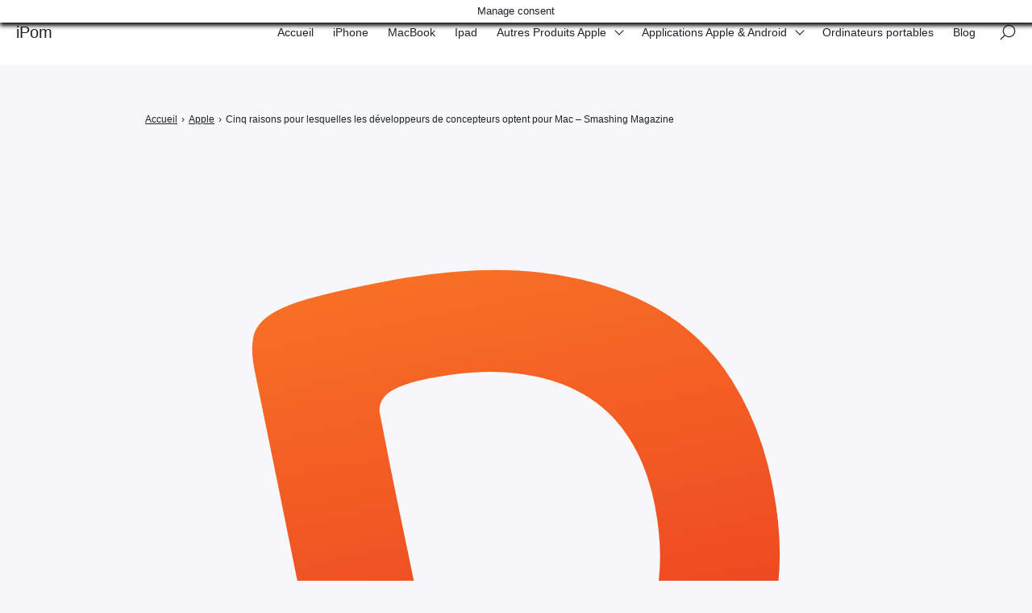

--- FILE ---
content_type: text/html; charset=UTF-8
request_url: https://ipom.fr/2019/05/27/cinq-raisons-pour-lesquelles-les-developpeurs-de-concepteurs-optent-pour-mac-smashing-magazine/
body_size: 47684
content:

<!doctype html>
<html lang="fr-FR">
    <head><meta charset="UTF-8"><script>if(navigator.userAgent.match(/MSIE|Internet Explorer/i)||navigator.userAgent.match(/Trident\/7\..*?rv:11/i)){var href=document.location.href;if(!href.match(/[?&]nowprocket/)){if(href.indexOf("?")==-1){if(href.indexOf("#")==-1){document.location.href=href+"?nowprocket=1"}else{document.location.href=href.replace("#","?nowprocket=1#")}}else{if(href.indexOf("#")==-1){document.location.href=href+"&nowprocket=1"}else{document.location.href=href.replace("#","&nowprocket=1#")}}}}</script><script>(()=>{class RocketLazyLoadScripts{constructor(){this.v="1.2.6",this.triggerEvents=["keydown","mousedown","mousemove","touchmove","touchstart","touchend","wheel"],this.userEventHandler=this.t.bind(this),this.touchStartHandler=this.i.bind(this),this.touchMoveHandler=this.o.bind(this),this.touchEndHandler=this.h.bind(this),this.clickHandler=this.u.bind(this),this.interceptedClicks=[],this.interceptedClickListeners=[],this.l(this),window.addEventListener("pageshow",(t=>{this.persisted=t.persisted,this.everythingLoaded&&this.m()})),this.CSPIssue=sessionStorage.getItem("rocketCSPIssue"),document.addEventListener("securitypolicyviolation",(t=>{this.CSPIssue||"script-src-elem"!==t.violatedDirective||"data"!==t.blockedURI||(this.CSPIssue=!0,sessionStorage.setItem("rocketCSPIssue",!0))})),document.addEventListener("DOMContentLoaded",(()=>{this.k()})),this.delayedScripts={normal:[],async:[],defer:[]},this.trash=[],this.allJQueries=[]}p(t){document.hidden?t.t():(this.triggerEvents.forEach((e=>window.addEventListener(e,t.userEventHandler,{passive:!0}))),window.addEventListener("touchstart",t.touchStartHandler,{passive:!0}),window.addEventListener("mousedown",t.touchStartHandler),document.addEventListener("visibilitychange",t.userEventHandler))}_(){this.triggerEvents.forEach((t=>window.removeEventListener(t,this.userEventHandler,{passive:!0}))),document.removeEventListener("visibilitychange",this.userEventHandler)}i(t){"HTML"!==t.target.tagName&&(window.addEventListener("touchend",this.touchEndHandler),window.addEventListener("mouseup",this.touchEndHandler),window.addEventListener("touchmove",this.touchMoveHandler,{passive:!0}),window.addEventListener("mousemove",this.touchMoveHandler),t.target.addEventListener("click",this.clickHandler),this.L(t.target,!0),this.S(t.target,"onclick","rocket-onclick"),this.C())}o(t){window.removeEventListener("touchend",this.touchEndHandler),window.removeEventListener("mouseup",this.touchEndHandler),window.removeEventListener("touchmove",this.touchMoveHandler,{passive:!0}),window.removeEventListener("mousemove",this.touchMoveHandler),t.target.removeEventListener("click",this.clickHandler),this.L(t.target,!1),this.S(t.target,"rocket-onclick","onclick"),this.M()}h(){window.removeEventListener("touchend",this.touchEndHandler),window.removeEventListener("mouseup",this.touchEndHandler),window.removeEventListener("touchmove",this.touchMoveHandler,{passive:!0}),window.removeEventListener("mousemove",this.touchMoveHandler)}u(t){t.target.removeEventListener("click",this.clickHandler),this.L(t.target,!1),this.S(t.target,"rocket-onclick","onclick"),this.interceptedClicks.push(t),t.preventDefault(),t.stopPropagation(),t.stopImmediatePropagation(),this.M()}O(){window.removeEventListener("touchstart",this.touchStartHandler,{passive:!0}),window.removeEventListener("mousedown",this.touchStartHandler),this.interceptedClicks.forEach((t=>{t.target.dispatchEvent(new MouseEvent("click",{view:t.view,bubbles:!0,cancelable:!0}))}))}l(t){EventTarget.prototype.addEventListenerWPRocketBase=EventTarget.prototype.addEventListener,EventTarget.prototype.addEventListener=function(e,i,o){"click"!==e||t.windowLoaded||i===t.clickHandler||t.interceptedClickListeners.push({target:this,func:i,options:o}),(this||window).addEventListenerWPRocketBase(e,i,o)}}L(t,e){this.interceptedClickListeners.forEach((i=>{i.target===t&&(e?t.removeEventListener("click",i.func,i.options):t.addEventListener("click",i.func,i.options))})),t.parentNode!==document.documentElement&&this.L(t.parentNode,e)}D(){return new Promise((t=>{this.P?this.M=t:t()}))}C(){this.P=!0}M(){this.P=!1}S(t,e,i){t.hasAttribute&&t.hasAttribute(e)&&(event.target.setAttribute(i,event.target.getAttribute(e)),event.target.removeAttribute(e))}t(){this._(this),"loading"===document.readyState?document.addEventListener("DOMContentLoaded",this.R.bind(this)):this.R()}k(){let t=[];document.querySelectorAll("script[type=rocketlazyloadscript][data-rocket-src]").forEach((e=>{let i=e.getAttribute("data-rocket-src");if(i&&!i.startsWith("data:")){0===i.indexOf("//")&&(i=location.protocol+i);try{const o=new URL(i).origin;o!==location.origin&&t.push({src:o,crossOrigin:e.crossOrigin||"module"===e.getAttribute("data-rocket-type")})}catch(t){}}})),t=[...new Map(t.map((t=>[JSON.stringify(t),t]))).values()],this.T(t,"preconnect")}async R(){this.lastBreath=Date.now(),this.j(this),this.F(this),this.I(),this.W(),this.q(),await this.A(this.delayedScripts.normal),await this.A(this.delayedScripts.defer),await this.A(this.delayedScripts.async);try{await this.U(),await this.H(this),await this.J()}catch(t){console.error(t)}window.dispatchEvent(new Event("rocket-allScriptsLoaded")),this.everythingLoaded=!0,this.D().then((()=>{this.O()})),this.N()}W(){document.querySelectorAll("script[type=rocketlazyloadscript]").forEach((t=>{t.hasAttribute("data-rocket-src")?t.hasAttribute("async")&&!1!==t.async?this.delayedScripts.async.push(t):t.hasAttribute("defer")&&!1!==t.defer||"module"===t.getAttribute("data-rocket-type")?this.delayedScripts.defer.push(t):this.delayedScripts.normal.push(t):this.delayedScripts.normal.push(t)}))}async B(t){if(await this.G(),!0!==t.noModule||!("noModule"in HTMLScriptElement.prototype))return new Promise((e=>{let i;function o(){(i||t).setAttribute("data-rocket-status","executed"),e()}try{if(navigator.userAgent.indexOf("Firefox/")>0||""===navigator.vendor||this.CSPIssue)i=document.createElement("script"),[...t.attributes].forEach((t=>{let e=t.nodeName;"type"!==e&&("data-rocket-type"===e&&(e="type"),"data-rocket-src"===e&&(e="src"),i.setAttribute(e,t.nodeValue))})),t.text&&(i.text=t.text),i.hasAttribute("src")?(i.addEventListener("load",o),i.addEventListener("error",(function(){i.setAttribute("data-rocket-status","failed-network"),e()})),setTimeout((()=>{i.isConnected||e()}),1)):(i.text=t.text,o()),t.parentNode.replaceChild(i,t);else{const i=t.getAttribute("data-rocket-type"),s=t.getAttribute("data-rocket-src");i?(t.type=i,t.removeAttribute("data-rocket-type")):t.removeAttribute("type"),t.addEventListener("load",o),t.addEventListener("error",(i=>{this.CSPIssue&&i.target.src.startsWith("data:")?(console.log("WPRocket: data-uri blocked by CSP -> fallback"),t.removeAttribute("src"),this.B(t).then(e)):(t.setAttribute("data-rocket-status","failed-network"),e())})),s?(t.removeAttribute("data-rocket-src"),t.src=s):t.src="data:text/javascript;base64,"+window.btoa(unescape(encodeURIComponent(t.text)))}}catch(i){t.setAttribute("data-rocket-status","failed-transform"),e()}}));t.setAttribute("data-rocket-status","skipped")}async A(t){const e=t.shift();return e&&e.isConnected?(await this.B(e),this.A(t)):Promise.resolve()}q(){this.T([...this.delayedScripts.normal,...this.delayedScripts.defer,...this.delayedScripts.async],"preload")}T(t,e){var i=document.createDocumentFragment();t.forEach((t=>{const o=t.getAttribute&&t.getAttribute("data-rocket-src")||t.src;if(o&&!o.startsWith("data:")){const s=document.createElement("link");s.href=o,s.rel=e,"preconnect"!==e&&(s.as="script"),t.getAttribute&&"module"===t.getAttribute("data-rocket-type")&&(s.crossOrigin=!0),t.crossOrigin&&(s.crossOrigin=t.crossOrigin),t.integrity&&(s.integrity=t.integrity),i.appendChild(s),this.trash.push(s)}})),document.head.appendChild(i)}j(t){let e={};function i(i,o){return e[o].eventsToRewrite.indexOf(i)>=0&&!t.everythingLoaded?"rocket-"+i:i}function o(t,o){!function(t){e[t]||(e[t]={originalFunctions:{add:t.addEventListener,remove:t.removeEventListener},eventsToRewrite:[]},t.addEventListener=function(){arguments[0]=i(arguments[0],t),e[t].originalFunctions.add.apply(t,arguments)},t.removeEventListener=function(){arguments[0]=i(arguments[0],t),e[t].originalFunctions.remove.apply(t,arguments)})}(t),e[t].eventsToRewrite.push(o)}function s(e,i){let o=e[i];e[i]=null,Object.defineProperty(e,i,{get:()=>o||function(){},set(s){t.everythingLoaded?o=s:e["rocket"+i]=o=s}})}o(document,"DOMContentLoaded"),o(window,"DOMContentLoaded"),o(window,"load"),o(window,"pageshow"),o(document,"readystatechange"),s(document,"onreadystatechange"),s(window,"onload"),s(window,"onpageshow");try{Object.defineProperty(document,"readyState",{get:()=>t.rocketReadyState,set(e){t.rocketReadyState=e},configurable:!0}),document.readyState="loading"}catch(t){console.log("WPRocket DJE readyState conflict, bypassing")}}F(t){let e;function i(e){return t.everythingLoaded?e:e.split(" ").map((t=>"load"===t||0===t.indexOf("load.")?"rocket-jquery-load":t)).join(" ")}function o(o){function s(t){const e=o.fn[t];o.fn[t]=o.fn.init.prototype[t]=function(){return this[0]===window&&("string"==typeof arguments[0]||arguments[0]instanceof String?arguments[0]=i(arguments[0]):"object"==typeof arguments[0]&&Object.keys(arguments[0]).forEach((t=>{const e=arguments[0][t];delete arguments[0][t],arguments[0][i(t)]=e}))),e.apply(this,arguments),this}}o&&o.fn&&!t.allJQueries.includes(o)&&(o.fn.ready=o.fn.init.prototype.ready=function(e){return t.domReadyFired?e.bind(document)(o):document.addEventListener("rocket-DOMContentLoaded",(()=>e.bind(document)(o))),o([])},s("on"),s("one"),t.allJQueries.push(o)),e=o}o(window.jQuery),Object.defineProperty(window,"jQuery",{get:()=>e,set(t){o(t)}})}async H(t){const e=document.querySelector("script[data-webpack]");e&&(await async function(){return new Promise((t=>{e.addEventListener("load",t),e.addEventListener("error",t)}))}(),await t.K(),await t.H(t))}async U(){this.domReadyFired=!0;try{document.readyState="interactive"}catch(t){}await this.G(),document.dispatchEvent(new Event("rocket-readystatechange")),await this.G(),document.rocketonreadystatechange&&document.rocketonreadystatechange(),await this.G(),document.dispatchEvent(new Event("rocket-DOMContentLoaded")),await this.G(),window.dispatchEvent(new Event("rocket-DOMContentLoaded"))}async J(){try{document.readyState="complete"}catch(t){}await this.G(),document.dispatchEvent(new Event("rocket-readystatechange")),await this.G(),document.rocketonreadystatechange&&document.rocketonreadystatechange(),await this.G(),window.dispatchEvent(new Event("rocket-load")),await this.G(),window.rocketonload&&window.rocketonload(),await this.G(),this.allJQueries.forEach((t=>t(window).trigger("rocket-jquery-load"))),await this.G();const t=new Event("rocket-pageshow");t.persisted=this.persisted,window.dispatchEvent(t),await this.G(),window.rocketonpageshow&&window.rocketonpageshow({persisted:this.persisted}),this.windowLoaded=!0}m(){document.onreadystatechange&&document.onreadystatechange(),window.onload&&window.onload(),window.onpageshow&&window.onpageshow({persisted:this.persisted})}I(){const t=new Map;document.write=document.writeln=function(e){const i=document.currentScript;i||console.error("WPRocket unable to document.write this: "+e);const o=document.createRange(),s=i.parentElement;let n=t.get(i);void 0===n&&(n=i.nextSibling,t.set(i,n));const c=document.createDocumentFragment();o.setStart(c,0),c.appendChild(o.createContextualFragment(e)),s.insertBefore(c,n)}}async G(){Date.now()-this.lastBreath>45&&(await this.K(),this.lastBreath=Date.now())}async K(){return document.hidden?new Promise((t=>setTimeout(t))):new Promise((t=>requestAnimationFrame(t)))}N(){this.trash.forEach((t=>t.remove()))}static run(){const t=new RocketLazyLoadScripts;t.p(t)}}RocketLazyLoadScripts.run()})();</script>
        
        <meta name="viewport" content="width=device-width, initial-scale=1.0">
        <meta http-equiv="X-UA-Compatible" content="ie=edge,chrome=1">
        <meta name="format-detection" content="telephone=no">
        <link rel="profile" href="https://gmpg.org/xfn/11">
        <meta name='robots' content='index, follow, max-image-preview:large, max-snippet:-1, max-video-preview:-1' />
	<style></style>
	
	<!-- This site is optimized with the Yoast SEO plugin v26.7 - https://yoast.com/wordpress/plugins/seo/ -->
	<title>Cinq raisons pour lesquelles les développeurs de concepteurs optent pour Mac - Smashing Magazine - iPom</title><link rel="preload" data-rocket-preload as="font" href="https://fonts.gstatic.com/s/dancingscript/v24/If2RXTr6YS-zF4S-kcSWSVi_szLgiuE.woff2" crossorigin><style id="wpr-usedcss">.screen-reader-text{border:0;clip:rect(1px,1px,1px,1px);-webkit-clip-path:inset(50%);clip-path:inset(50%);height:1px;margin:-1px;overflow:hidden;padding:0;position:absolute;width:1px;word-wrap:normal!important}.screen-reader-text:focus{background-color:#ddd;clip:auto!important;-webkit-clip-path:none;clip-path:none;color:#444;display:block;font-size:1em;height:auto;left:5px;line-height:normal;padding:15px 23px 14px;text-decoration:none;top:5px;width:auto;z-index:100000}#cookie-law-info-bar{font-size:15px;margin:0 auto;padding:12px 10px;position:absolute;text-align:center;box-sizing:border-box;width:100%;z-index:9999;display:none;left:0;font-weight:300;box-shadow:0 -1px 10px 0 rgba(172,171,171,.3)}#cookie-law-info-again{font-size:10pt;margin:0;padding:5px 10px;text-align:center;z-index:9999;cursor:pointer;box-shadow:#161616 2px 2px 5px 2px}#cookie-law-info-bar span{vertical-align:middle}.cli-plugin-button,.cli-plugin-button:visited{display:inline-block;padding:9px 12px;color:#fff;text-decoration:none;position:relative;cursor:pointer;margin-left:5px;text-decoration:none}.cli-plugin-main-link{margin-left:0;font-weight:550;text-decoration:underline}.cli-plugin-button:hover{background-color:#111;color:#fff;text-decoration:none}.small.cli-plugin-button,.small.cli-plugin-button:visited{font-size:11px}.cli-plugin-button,.cli-plugin-button:visited,.medium.cli-plugin-button,.medium.cli-plugin-button:visited{font-size:13px;font-weight:400;line-height:1}.cli-plugin-button{margin-top:5px}.cli-bar-popup{-moz-background-clip:padding;-webkit-background-clip:padding;background-clip:padding-box;-webkit-border-radius:30px;-moz-border-radius:30px;border-radius:30px;padding:20px}.cli-plugin-main-link.cli-plugin-button{text-decoration:none;margin-left:5px}.cli-modal-backdrop{position:fixed;top:0;right:0;bottom:0;left:0;z-index:1040;background-color:#000;display:none}.cli-modal-backdrop.cli-show{opacity:.5;display:block;opacity:.8}.cli-modal.cli-show{display:block}.cli-modal .cli-modal-dialog{position:relative;width:auto;margin:.5rem;pointer-events:none;font-family:-apple-system,BlinkMacSystemFont,"Segoe UI",Roboto,"Helvetica Neue",Arial,sans-serif,"Apple Color Emoji","Segoe UI Emoji","Segoe UI Symbol";font-size:1rem;font-weight:400;line-height:1.5;color:#212529;text-align:left;display:-ms-flexbox;display:flex;-ms-flex-align:center;align-items:center;min-height:calc(100% - (.5rem * 2))}@media (min-width:992px){.cli-modal .cli-modal-dialog{max-width:900px}}.cli-modal-content{position:relative;display:-ms-flexbox;display:flex;-ms-flex-direction:column;flex-direction:column;width:100%;pointer-events:auto;background-color:#fff;background-clip:padding-box;border-radius:.3rem;outline:0}.cli-modal .cli-modal-close{position:absolute;right:10px;top:10px;z-index:1;padding:0;background-color:transparent!important;border:0;-webkit-appearance:none;font-size:1.5rem;font-weight:700;line-height:1;color:#000;text-shadow:0 1px 0 #fff}.cli-switch{display:inline-block;position:relative;min-height:1px;padding-left:70px;font-size:14px}.cli-switch .cli-slider{background-color:#e3e1e8;height:24px;width:50px;bottom:0;cursor:pointer;left:0;position:absolute;right:0;top:0;transition:.4s;border-radius:34px}.cli-switch .cli-slider:before{background-color:#fff;bottom:2px;content:"";height:20px;left:2px;position:absolute;transition:.4s;width:20px}.cli-switch input:checked+.cli-slider{background-color:#00acad;background-color:#61a229}.cli-switch input:checked+.cli-slider:before{transform:translateX(26px)}.cli-fade{transition:opacity .15s linear}.cli-tab-content{width:100%;padding:30px}.cli-container-fluid{padding-right:15px;padding-left:15px;margin-right:auto;margin-left:auto}.cli-row{display:-ms-flexbox;display:flex;-ms-flex-wrap:wrap;flex-wrap:wrap;margin-right:-15px;margin-left:-15px}.cli-align-items-stretch{-ms-flex-align:stretch!important;align-items:stretch!important}.cli-px-0{padding-left:0;padding-right:0}.cli-btn{cursor:pointer;font-size:14px;display:inline-block;font-weight:400;text-align:center;white-space:nowrap;vertical-align:middle;-webkit-user-select:none;-moz-user-select:none;-ms-user-select:none;user-select:none;border:1px solid transparent;padding:.5rem 1.25rem;line-height:1;border-radius:.25rem;transition:all .15s ease-in-out}.cli-btn:hover{opacity:.8}.cli-btn:focus{outline:0}.cli-barmodal-open,.cli-modal-open{overflow:hidden}.cli-modal-open .cli-modal{overflow-x:hidden;overflow-y:auto}.cli-modal.cli-fade .cli-modal-dialog{transition:-webkit-transform .3s ease-out;transition:transform .3s ease-out;transition:transform .3s ease-out,-webkit-transform .3s ease-out;-webkit-transform:translate(0,-25%);transform:translate(0,-25%)}.cli-modal.cli-show .cli-modal-dialog{-webkit-transform:translate(0,0);transform:translate(0,0)}.cli-modal-backdrop{position:fixed;top:0;right:0;bottom:0;left:0;z-index:1040;background-color:#000;-webkit-transform:scale(0);transform:scale(0);transition:opacity ease-in-out .5s}.cli-modal-backdrop.cli-fade{opacity:0}.cli-modal-backdrop.cli-show{opacity:.5;-webkit-transform:scale(1);transform:scale(1)}.cli-modal{position:fixed;top:0;right:0;bottom:0;left:0;z-index:99999;transform:scale(0);overflow:hidden;outline:0;display:none}.cli-modal a{text-decoration:none}.cli-modal .cli-modal-dialog{position:relative;width:auto;margin:.5rem;pointer-events:none;font-family:inherit;font-size:1rem;font-weight:400;line-height:1.5;color:#212529;text-align:left;display:-ms-flexbox;display:flex;-ms-flex-align:center;align-items:center;min-height:calc(100% - (.5rem * 2))}@media (min-width:576px){.cli-modal .cli-modal-dialog{max-width:500px;margin:1.75rem auto;min-height:calc(100% - (1.75rem * 2))}}.cli-modal-content{position:relative;display:-ms-flexbox;display:flex;-ms-flex-direction:column;flex-direction:column;width:100%;pointer-events:auto;background-color:#fff;background-clip:padding-box;border-radius:.2rem;box-sizing:border-box;outline:0}.cli-modal .cli-modal-close:focus{outline:0}.cli-switch{display:inline-block;position:relative;min-height:1px;padding-left:38px;font-size:14px}.cli-switch input[type=checkbox]{display:none}.cli-switch .cli-slider{background-color:#e3e1e8;height:20px;width:38px;bottom:0;cursor:pointer;left:0;position:absolute;right:0;top:0;transition:.4s;border-radius:34px;font-size:0}.cli-switch .cli-slider:before{background-color:#fff;bottom:2px;content:"";height:15px;left:3px;position:absolute;transition:.4s;width:15px;border-radius:50%}.cli-switch input:checked+.cli-slider:before{transform:translateX(18px)}.cli-tab-content{background:#fff;width:100%;padding:5px 30px 5px 5px;box-sizing:border-box}@media (max-width:767px){.cli-tab-content{padding:30px 10px}}.cli-tab-content p{color:#343438;font-size:14px;margin-top:0}.cli-tab-content h4{font-size:20px;margin-bottom:1.5rem;margin-top:0;font-family:inherit;font-weight:500;line-height:1.2;color:inherit}#cookie-law-info-bar .cli-tab-content{background:0 0}#cookie-law-info-bar .cli-nav-link,#cookie-law-info-bar .cli-switch .cli-slider:after,#cookie-law-info-bar .cli-tab-container p,#cookie-law-info-bar span.cli-necessary-caption{color:inherit}#cookie-law-info-bar .cli-tab-header a:before{border-right:1px solid currentColor;border-bottom:1px solid currentColor}#cookie-law-info-bar .cli-row{margin-top:20px}#cookie-law-info-bar .cli-tab-content h4{margin-bottom:.5rem}#cookie-law-info-bar .cli-tab-container{display:none;text-align:left}.cli-tab-footer .cli-btn{background-color:#00acad;padding:10px 15px;text-decoration:none}.cli-tab-footer .wt-cli-privacy-accept-btn{background-color:#61a229;color:#fff;border-radius:0}.cli-tab-footer{width:100%;text-align:right;padding:20px 0}.cli-col-12{width:100%}.cli-tab-header{display:flex;justify-content:space-between}.cli-tab-header a:before{width:10px;height:2px;left:0;top:calc(50% - 1px)}.cli-tab-header a:after{width:2px;height:10px;left:4px;top:calc(50% - 5px);-webkit-transform:none;transform:none}.cli-tab-header a:before{width:7px;height:7px;border-right:1px solid #4a6e78;border-bottom:1px solid #4a6e78;content:" ";transform:rotate(-45deg);-webkit-transition:.2s ease-in-out;-moz-transition:.2s ease-in-out;transition:all .2s ease-in-out;margin-right:10px}.cli-tab-header a.cli-nav-link{position:relative;display:flex;align-items:center;font-size:14px;color:#000;text-transform:capitalize}.cli-tab-header.cli-tab-active .cli-nav-link:before{transform:rotate(45deg);-webkit-transition:.2s ease-in-out;-moz-transition:.2s ease-in-out;transition:all .2s ease-in-out}.cli-tab-header{border-radius:5px;padding:12px 15px;cursor:pointer;transition:background-color .2s ease-out .3s,color .2s ease-out 0s;background-color:#f2f2f2}.cli-modal .cli-modal-close{position:absolute;right:0;top:0;z-index:1;-webkit-appearance:none;width:40px;height:40px;padding:0;border-radius:50%;padding:10px;background:0 0;border:none;min-width:40px}.cli-tab-container h1,.cli-tab-container h4{font-family:inherit;font-size:16px;margin-bottom:15px;margin:10px 0}#cliSettingsPopup .cli-tab-section-container{padding-top:12px}.cli-privacy-content-text,.cli-tab-container p{font-size:14px;line-height:1.4;margin-top:0;padding:0;color:#000}.cli-tab-content{display:none}.cli-tab-section .cli-tab-content{padding:10px 20px 5px}.cli-tab-section{margin-top:5px}@media (min-width:992px){.cli-modal .cli-modal-dialog{max-width:645px}}.cli-switch .cli-slider:after{content:attr(data-cli-disable);position:absolute;right:50px;color:#000;font-size:12px;text-align:right;min-width:80px}.cli-switch input:checked+.cli-slider:after{content:attr(data-cli-enable)}.cli-privacy-overview:not(.cli-collapsed) .cli-privacy-content{max-height:60px;transition:max-height .15s ease-out;overflow:hidden}a.cli-privacy-readmore{font-size:12px;margin-top:12px;display:inline-block;padding-bottom:0;cursor:pointer;color:#000;text-decoration:underline}.cli-modal-footer{position:relative}a.cli-privacy-readmore:before{content:attr(data-readmore-text)}.cli-collapsed a.cli-privacy-readmore:before{content:attr(data-readless-text)}.cli-collapsed .cli-privacy-content{transition:max-height .25s ease-in}.cli-privacy-content p{margin-bottom:0}.cli-modal-close svg{fill:#000}span.cli-necessary-caption{color:#000;font-size:12px}#cookie-law-info-bar .cli-privacy-overview{display:none}.cli-tab-container .cli-row{max-height:500px;overflow-y:auto}.cli-modal.cli-blowup.cli-out{z-index:-1}.cli-modal.cli-blowup{z-index:999999;transform:scale(1)}.cli-modal.cli-blowup .cli-modal-dialog{animation:.5s cubic-bezier(.165,.84,.44,1) forwards blowUpModal}.cli-modal.cli-blowup.cli-out .cli-modal-dialog{animation:.5s cubic-bezier(.165,.84,.44,1) forwards blowUpModalTwo}@keyframes blowUpModal{0%{transform:scale(0)}100%{transform:scale(1)}}@keyframes blowUpModalTwo{0%{transform:scale(1);opacity:1}50%{transform:scale(.5);opacity:0}100%{transform:scale(0);opacity:0}}.cli-tab-section .cookielawinfo-row-cat-table td,.cli-tab-section .cookielawinfo-row-cat-table th{font-size:12px}.cli_settings_button{cursor:pointer}.wt-cli-sr-only{display:none;font-size:16px}a.wt-cli-element.cli_cookie_close_button{text-decoration:none;color:#333;font-size:22px;line-height:22px;cursor:pointer;position:absolute;right:10px;top:5px}.cli-bar-container{float:none;margin:0 auto;display:-webkit-box;display:-moz-box;display:-ms-flexbox;display:-webkit-flex;display:flex;justify-content:space-between;-webkit-box-align:center;-moz-box-align:center;-ms-flex-align:center;-webkit-align-items:center;align-items:center}.cli-bar-btn_container{margin-left:20px;display:-webkit-box;display:-moz-box;display:-ms-flexbox;display:-webkit-flex;display:flex;-webkit-box-align:center;-moz-box-align:center;-ms-flex-align:center;-webkit-align-items:center;align-items:center;flex-wrap:nowrap}.cli-style-v2 a{cursor:pointer}.cli-bar-btn_container a{white-space:nowrap}.cli-style-v2 .cli-plugin-main-link{font-weight:inherit}.cli-style-v2{font-size:11pt;line-height:18px;font-weight:400}#cookie-law-info-bar[data-cli-type=popup] .cli-bar-container,#cookie-law-info-bar[data-cli-type=widget] .cli-bar-container{display:block}.cli-style-v2 .cli-bar-message{width:70%;text-align:left}#cookie-law-info-bar[data-cli-type=popup] .cli-bar-message,#cookie-law-info-bar[data-cli-type=widget] .cli-bar-message{width:100%}#cookie-law-info-bar[data-cli-type=widget] .cli-style-v2 .cli-bar-btn_container{margin-top:8px;margin-left:0;flex-wrap:wrap}#cookie-law-info-bar[data-cli-type=popup] .cli-style-v2 .cli-bar-btn_container{margin-top:8px;margin-left:0}#cookie-law-info-bar[data-cli-style=cli-style-v2] .cli_messagebar_head{text-align:left;margin-bottom:5px;margin-top:0;font-size:16px}.cli-style-v2 .cli-bar-btn_container .cli-plugin-main-link,.cli-style-v2 .cli-bar-btn_container .cli_action_button,.cli-style-v2 .cli-bar-btn_container .cli_settings_button{margin-left:5px}#cookie-law-info-bar[data-cli-style=cli-style-v2]{padding:14px 25px}#cookie-law-info-bar[data-cli-style=cli-style-v2][data-cli-type=widget]{padding:32px 30px}#cookie-law-info-bar[data-cli-style=cli-style-v2][data-cli-type=popup]{padding:32px 45px}.cli-style-v2 .cli-plugin-main-link:not(.cli-plugin-button),.cli-style-v2 .cli_action_button:not(.cli-plugin-button),.cli-style-v2 .cli_settings_button:not(.cli-plugin-button){text-decoration:underline}.cli-style-v2 .cli-bar-btn_container .cli-plugin-button{margin-top:5px;margin-bottom:5px}.wt-cli-necessary-checkbox{display:none!important}@media (max-width:985px){.cli-style-v2 .cli-bar-message{width:100%}.cli-style-v2.cli-bar-container{justify-content:left;flex-wrap:wrap}.cli-style-v2 .cli-bar-btn_container{margin-left:0;margin-top:10px}#cookie-law-info-bar[data-cli-style=cli-style-v2],#cookie-law-info-bar[data-cli-style=cli-style-v2][data-cli-type=popup],#cookie-law-info-bar[data-cli-style=cli-style-v2][data-cli-type=widget]{padding:25px}}.wt-cli-privacy-overview-actions{padding-bottom:0}@media only screen and (max-width:479px) and (min-width:320px){.cli-style-v2 .cli-bar-btn_container{flex-wrap:wrap}}.wt-cli-cookie-description{font-size:14px;line-height:1.4;margin-top:0;padding:0;color:#000}.wp_automatic_gallery_main{width:500px;height:500px;background-size:contain;background-position:center;background-repeat:no-repeat;border:1px solid #eee;margin-bottom:10px;max-width:100%}.wp_automatic_gallery_btn{background-position:center center;background-repeat:no-repeat;background-size:contain;border:1px solid #eee;height:80px;width:80px;float:left;cursor:pointer;margin-right:1px}.wp_automatic_gallery_btn:last-child{clear:right}#ez-toc-container{background:#f9f9f9;border:1px solid #aaa;border-radius:4px;-webkit-box-shadow:0 1px 1px rgba(0,0,0,.05);box-shadow:0 1px 1px rgba(0,0,0,.05);display:table;margin-bottom:1em;padding:10px;position:relative;width:auto}div.ez-toc-widget-container{padding:0;position:relative}#ez-toc-container.ez-toc-light-blue{background:#edf6ff}div.ez-toc-widget-container ul{display:block}div.ez-toc-widget-container li{border:none;padding:0}div.ez-toc-widget-container ul.ez-toc-list{padding:10px}#ez-toc-container ul ul{margin-left:1.5em}#ez-toc-container li,#ez-toc-container ul{padding:0}#ez-toc-container li,#ez-toc-container ul,#ez-toc-container ul li,div.ez-toc-widget-container,div.ez-toc-widget-container li{background:0 0;list-style:none;line-height:1.6;margin:0;overflow:hidden;z-index:1}#ez-toc-container p.ez-toc-title{text-align:left;line-height:1.45;margin:0;padding:0}.ez-toc-title-container{display:table;width:100%}.ez-toc-title,.ez-toc-title-toggle{display:inline;text-align:left;vertical-align:middle}.ez-toc-btn{display:inline-block;font-weight:400;padding:6px 12px;margin-bottom:0;font-size:14px;line-height:1.428571429;text-align:center;white-space:nowrap;vertical-align:middle;cursor:pointer;background-image:none;border:1px solid transparent;border-radius:4px;-webkit-user-select:none;-moz-user-select:none;-ms-user-select:none;-o-user-select:none;user-select:none}#ez-toc-container div.ez-toc-title-container+ul.ez-toc-list{margin-top:1em}#ez-toc-container a{color:#444;box-shadow:none;text-decoration:none;text-shadow:none;display:inline-flex;align-items:stretch;flex-wrap:nowrap}#ez-toc-container a:visited{color:#9f9f9f}#ez-toc-container a:hover{text-decoration:underline}.ez-toc-widget-container ul.ez-toc-list li::before{content:' ';position:absolute;left:0;right:0;height:30px;line-height:30px;z-index:-1}.ez-toc-widget-container ul.ez-toc-list li.active{background-color:#ededed;height:auto!important}.ez-toc-widget-container li.active>a{font-weight:900}.ez-toc-btn:focus{outline:#333 dotted thin;outline:-webkit-focus-ring-color auto 5px;outline-offset:-2px}.ez-toc-btn:focus,.ez-toc-btn:hover{color:#333;text-decoration:none}.ez-toc-btn.active,.ez-toc-btn:active{background-image:none;outline:0;-webkit-box-shadow:inset 0 3px 5px rgba(0,0,0,.125);box-shadow:inset 0 3px 5px rgba(0,0,0,.125)}.ez-toc-btn-default{color:#333;background-color:#fff;-webkit-box-shadow:inset 0 1px 0 rgba(255,255,255,.15),0 1px 1px rgba(0,0,0,.075);box-shadow:inset 0 1px 0 rgba(255,255,255,.15),0 1px 1px rgba(0,0,0,.075);text-shadow:0 1px 0 #fff;background-image:-webkit-gradient(linear,left 0,left 100%,from(#fff),to(#e0e0e0));background-image:-webkit-linear-gradient(top,#fff 0,#e0e0e0 100%);background-image:-moz-linear-gradient(top,#fff 0,#e0e0e0 100%);background-image:linear-gradient(to bottom,#fff 0,#e0e0e0 100%);background-repeat:repeat-x;border-color:#ccc}.ez-toc-btn-default.active,.ez-toc-btn-default:active,.ez-toc-btn-default:focus,.ez-toc-btn-default:hover{color:#333;background-color:#ebebeb;border-color:#adadad}.ez-toc-btn-default.active,.ez-toc-btn-default:active{background-image:none;background-color:#e0e0e0;border-color:#dbdbdb}.ez-toc-btn-xs{padding:5px 10px;font-size:12px;line-height:1.5;border-radius:3px;padding:1px 5px}.ez-toc-btn-default:active{-webkit-box-shadow:inset 0 3px 5px rgba(0,0,0,.125);box-shadow:inset 0 3px 5px rgba(0,0,0,.125)}.ez-toc-btn:active{background-image:none}.ez-toc-btn-default:focus,.ez-toc-btn-default:hover{background-color:#e0e0e0;background-position:0 -15px}.ez-toc-pull-right{float:right!important;margin-left:10px}#ez-toc-container input{position:absolute;left:-999em}#ez-toc-container input[type=checkbox]:checked+nav,#ez-toc-widget-container input[type=checkbox]:checked+nav{opacity:0;max-height:0;border:none;display:none}#ez-toc-container label{float:right;position:relative;font-size:16px;padding:0 4px 0 5px;border:1px solid #999191;border-radius:5px;cursor:pointer;width:30px;left:10px}#ez-toc-container .ez-toc-toggle label{float:right;position:relative;font-size:16px;padding:0;border:1px solid #999191;border-radius:5px;cursor:pointer;left:10px;width:35px}div#ez-toc-container p.ez-toc-title{display:contents;font-size:120%;font-weight:500}div#ez-toc-container{padding-right:20px}#ez-toc-container a.ez-toc-toggle{display:flex;align-items:center;color:#444;background:inherit;border:inherit}.ez-toc-widget-container ul li a{padding-left:10px;display:inline-flex;align-items:stretch;flex-wrap:nowrap}div#ez-toc-container ul li{font-size:95%}div#ez-toc-container nav ul ul li ul li{font-size:%!important}span.ez-toc-section{scroll-margin-top:30px}.ez-toc-container-direction{direction:ltr}.ez-toc-counter ul{counter-reset:item}.ez-toc-counter nav ul li a::before{content:counters(item, ".", decimal) ". ";display:inline-block;counter-increment:item;flex-grow:0;flex-shrink:0;margin-right:.2em;float:left}.ez-toc-widget-container ul{counter-reset:item}.ez-toc-widget-container nav ul li a::before{content:counters(item, ".", decimal) ". ";display:inline-block;counter-increment:item;flex-grow:0;flex-shrink:0;margin-right:.2em;float:left}@font-face{font-family:'Dancing Script';font-style:normal;font-weight:400;font-display:swap;src:url(https://fonts.gstatic.com/s/dancingscript/v24/If2RXTr6YS-zF4S-kcSWSVi_szLgiuE.woff2) format('woff2');unicode-range:U+0000-00FF,U+0131,U+0152-0153,U+02BB-02BC,U+02C6,U+02DA,U+02DC,U+2000-206F,U+2074,U+20AC,U+2122,U+2191,U+2193,U+2212,U+2215,U+FEFF,U+FFFD}@font-face{font-family:'Dancing Script';font-style:normal;font-weight:500;font-display:swap;src:url(https://fonts.gstatic.com/s/dancingscript/v24/If2RXTr6YS-zF4S-kcSWSVi_szLgiuE.woff2) format('woff2');unicode-range:U+0000-00FF,U+0131,U+0152-0153,U+02BB-02BC,U+02C6,U+02DA,U+02DC,U+2000-206F,U+2074,U+20AC,U+2122,U+2191,U+2193,U+2212,U+2215,U+FEFF,U+FFFD}@font-face{font-family:'Dancing Script';font-style:normal;font-weight:600;font-display:swap;src:url(https://fonts.gstatic.com/s/dancingscript/v24/If2RXTr6YS-zF4S-kcSWSVi_szLgiuE.woff2) format('woff2');unicode-range:U+0000-00FF,U+0131,U+0152-0153,U+02BB-02BC,U+02C6,U+02DA,U+02DC,U+2000-206F,U+2074,U+20AC,U+2122,U+2191,U+2193,U+2212,U+2215,U+FEFF,U+FFFD}@font-face{font-family:'Dancing Script';font-style:normal;font-weight:700;font-display:swap;src:url(https://fonts.gstatic.com/s/dancingscript/v24/If2RXTr6YS-zF4S-kcSWSVi_szLgiuE.woff2) format('woff2');unicode-range:U+0000-00FF,U+0131,U+0152-0153,U+02BB-02BC,U+02C6,U+02DA,U+02DC,U+2000-206F,U+2074,U+20AC,U+2122,U+2191,U+2193,U+2212,U+2215,U+FEFF,U+FFFD}.tns-outer{padding:0!important}.tns-outer [hidden]{display:none!important}.tns-outer [aria-controls],.tns-outer [data-action]{cursor:pointer}.tns-slider{-webkit-transition:none;-moz-transition:none;transition:all 0s}.tns-slider>.tns-item{-webkit-box-sizing:border-box;-moz-box-sizing:border-box;box-sizing:border-box}.tns-horizontal.tns-subpixel{white-space:nowrap}.tns-horizontal.tns-subpixel>.tns-item{display:inline-block;vertical-align:top;white-space:normal}.tns-horizontal.tns-no-subpixel:after{content:'';display:table;clear:both}.tns-horizontal.tns-no-subpixel>.tns-item{float:left}.tns-horizontal.tns-carousel.tns-no-subpixel>.tns-item{margin-right:-100%}.tns-no-calc{position:relative;left:0}.tns-gallery{position:relative;left:0;min-height:1px}.tns-gallery>.tns-item{position:absolute;left:-100%;-webkit-transition:transform,opacity;-moz-transition:transform,opacity;transition:transform 0s,opacity 0s}.tns-gallery>.tns-slide-active{position:relative;left:auto!important}.tns-gallery>.tns-moving{-webkit-transition:.25s;-moz-transition:.25s;transition:all .25s}.tns-autowidth{display:inline-block}.tns-lazy-img{-webkit-transition:opacity .6s;-moz-transition:opacity .6s;transition:opacity .6s;opacity:.6}.tns-lazy-img.tns-complete{opacity:1}.tns-ah{-webkit-transition:height;-moz-transition:height;transition:height 0s}.tns-ovh{overflow:hidden}.tns-visually-hidden{position:absolute;left:-10000em}.tns-transparent{opacity:0;visibility:hidden}.tns-fadeIn{opacity:1;z-index:0}.tns-fadeOut,.tns-normal{opacity:0;z-index:-1}.tns-vpfix{white-space:nowrap}.tns-vpfix>div,.tns-vpfix>li{display:inline-block}.tns-t-subp2{margin:0 auto;width:310px;position:relative;height:10px;overflow:hidden}.tns-t-ct{width:2333.3333333%;width:-webkit-calc(100% * 70 / 3);width:-moz-calc(100% * 70 / 3);width:calc(100% * 70 / 3);position:absolute;right:0}.tns-t-ct:after{content:'';display:table;clear:both}.tns-t-ct>div{width:1.4285714%;width:-webkit-calc(100% / 70);width:-moz-calc(100% / 70);width:calc(100% / 70);height:10px;float:left}[class*=gridlex-],[class~=gridlex]{box-sizing:border-box;display:flex;flex-flow:row wrap;margin:0 -20px}[class*=gcol-],[class~=gcol]{box-sizing:border-box;padding:0 20px 1rem;max-width:100%}[class~=gcol]{flex:1 1 0%}[class*=gcol-]{flex:none}[class*=gridlex-][class*=gcol-],[class*=gridlex-][class~=gcol],[class~=gridlex][class*=gcol-],[class~=gridlex][class~=gcol]{margin:0;padding:0}[class*=gridlex-][class*="-center"]{justify-content:center}[class*=gridlex-][class*="-right"]{justify-content:flex-end;align-self:flex-end;margin-left:auto}[class*=gridlex-][class*="-top"]{align-items:flex-start}[class*=gridlex-][class*="-middle"]{align-items:center}[class*=gridlex-][class*="-bottom"]{align-items:flex-end}[class*=gridlex-][class*="-column"]{flex-direction:column}[class*=gridlex-][class*="-column"]>[class*=gcol-]{flex-basis:auto}[class*=gridlex-][class*="-noBottom"]>[class*=gcol-],[class*=gridlex-][class*="-noBottom"]>[class~=gcol]{padding-bottom:0}[class*=gcol-][class*="-top"]{align-self:flex-start}[class*=gcol-][class*="-middle"]{align-self:center}[class*=gcol-][class*="-bottom"]{align-self:flex-end}[class*=gcol-][class*="-last"]{order:1}@media (max-width:1024px){[class*="_md-1"]>[class*=gcol-],[class*="_md-1"]>[class~=gcol]{flex-basis:100%;max-width:100%}[class*="_md-6"]>[class*=gcol-],[class*="_md-6"]>[class~=gcol]{flex-basis:16.66667%;max-width:16.66667%}[class*="_md-10"]>[class*=gcol-],[class*="_md-10"]>[class~=gcol]{flex-basis:10%;max-width:10%}}@media (max-width:800px){[class*="_sm-1"]>[class*=gcol-],[class*="_sm-1"]>[class~=gcol]{flex-basis:100%;max-width:100%}[class*="_sm-12"]>[class*=gcol-],[class*="_sm-12"]>[class~=gcol]{flex-basis:8.33333%;max-width:8.33333%}}[class*=gridlex-]>[class*=gcol-1],[class~=gridlex]>[class*=gcol-1]{flex-basis:8.33333%;max-width:8.33333%}[class*=gridlex-]>[class*=gcol-4],[class~=gridlex]>[class*=gcol-4]{flex-basis:33.33333%;max-width:33.33333%}[class*=gridlex-]>[class*=gcol-8],[class~=gridlex]>[class*=gcol-8]{flex-basis:66.66667%;max-width:66.66667%}[class*=gridlex-]>[class*=gcol-9],[class~=gridlex]>[class*=gcol-9]{flex-basis:75%;max-width:75%}[class*=gridlex-]>[class*=gcol-12],[class~=gridlex]>[class*=gcol-12]{flex-basis:100%;max-width:100%}@media (max-width:1024px){[class*=gridlex-]>[class*="_md-1"],[class~=gridlex]>[class*="_md-1"]{flex-basis:8.33333%;max-width:8.33333%}[class*=gridlex-]>[class*="_md-6"],[class~=gridlex]>[class*="_md-6"]{flex-basis:50%;max-width:50%}[class*=gridlex-]>[class*="_md-10"],[class~=gridlex]>[class*="_md-10"]{flex-basis:83.33333%;max-width:83.33333%}}@media (max-width:800px){[class*=gridlex-]>[class*="_sm-1"],[class~=gridlex]>[class*="_sm-1"]{flex-basis:8.33333%;max-width:8.33333%}[class*=gridlex-]>[class*="_sm-12"],[class~=gridlex]>[class*="_sm-12"]{flex-basis:100%;max-width:100%}}*{margin:0;padding:0;outline:0;box-sizing:border-box}body{overflow-x:hidden;width:100%;min-height:100vh;display:flex;flex-direction:column;font-size:1rem;font-weight:400;line-height:1.42;-webkit-font-smoothing:antialiased;-moz-osx-font-smoothing:blackscale}body>header{order:1}body>main{order:2}body>footer{order:3}main{width:100%;height:auto;display:flex;flex-direction:column}.container{margin:0 auto;padding:0 20px;max-width:1280px}img{max-width:100%;display:block}.tns-controls{text-align:right;margin-bottom:10px}.tns-controls button{background-color:transparent}.tns-controls button[data-controls=prev] svg{transform:rotate(180deg)}.tns-controls button svg{width:20px;height:20px}@media (min-width:801px) and (max-width:1024px){body{font-size:.875rem}}@media (min-width:576px) and (max-width:800px){.container{padding:0 40px}body{font-size:.875rem}}.h2,.h3,h1,h3,h4,h5{margin:0}.h2:last-child,.h3:last-child,h1:last-child,h3:last-child,h4:last-child,h5:last-child{margin-bottom:0}h1{margin-bottom:30px;font-size:2.3125rem;font-weight:400;line-height:1.11}.h2{margin-bottom:20px;font-size:1.6875rem;font-weight:400;line-height:1.16}.h3,h3{margin-bottom:18px;font-size:1.375rem;font-weight:400;line-height:1.4}h4{margin-bottom:14px;font-size:1.1875rem;font-weight:400;line-height:1.07}h5{margin-bottom:14px;font-size:1.0625rem;font-weight:400;line-height:1.07}.text,p{margin:0 0 20px;max-width:100%;word-break:break-word}.text:last-child,p:last-child{margin-bottom:0}.text.small,p.small{font-size:.75rem;font-weight:500}strong{font-weight:700}ul{margin:0 0 20px 20px;list-style-position:outside}ul li:last-child,ul:last-child{margin-bottom:0}ul li{margin-bottom:5px}ul li ul{margin:5px 0 0 20px}.link,a{text-decoration:underline;cursor:pointer}p a{line-height:1}table{border-collapse:collapse}table tbody tr td,table thead tr th{padding:0 4px;border-style:solid;border-width:1px}.screen-reader-text{position:absolute!important;margin:-1px;padding:0;width:1px;height:1px;overflow:hidden;border:0;clip:rect(1px,1px,1px,1px);-webkit-clip-path:inset(50%);clip-path:inset(50%);word-wrap:normal!important}.screen-reader-text:focus{z-index:100000;top:5px;left:5px;padding:15px 25px;width:auto;height:auto;display:block;clip:auto!important;-webkit-clip-path:none;clip-path:none;font-size:10px;line-height:normal;text-decoration:none}button{-webkit-appearance:none;cursor:pointer;border:none}.button{cursor:pointer;position:relative;z-index:0;padding:15px 40px;display:inline-block;font-size:15px;font-weight:400;line-height:1;text-decoration:none;text-transform:uppercase;transition:background-color .3s cubic-bezier(.55, 0, .1, 1)}.button:hover{transition:background-color .3s cubic-bezier(.55, 0, .1, 1)}.button.small{padding:8px 25px!important;font-size:13px!important}@media (min-width:801px) and (max-width:1024px){.button{font-size:14px}.button.small{font-size:12px!important}}.button.small::before{height:calc(100% - 1px)!important}.button.small:hover::before{height:0!important}#back-to-top{position:fixed;z-index:15;right:50px;bottom:50px;width:40px;height:40px;background-color:#000;opacity:0;pointer-events:none;transition:opacity .3s cubic-bezier(.55, 0, .1, 1)}@media (min-width:801px) and (max-width:1024px){#back-to-top{right:20px;width:30px;height:30px}}@media (min-width:576px) and (max-width:800px){.button{font-size:14px}.button.small{font-size:12px!important;font-size:11px!important}#back-to-top{right:40px;width:30px;height:30px}}#back-to-top.visible{opacity:1;pointer-events:auto;transition:opacity .3s cubic-bezier(.55, 0, .1, 1)}#back-to-top svg{width:100%;height:auto}#back-to-top svg path{fill:#fff}label{display:block;width:100%}input:not([type=checkbox]):not([type=file]):not([type=radio]):not([type=reset]):not([type=submit]),select,textarea{-webkit-appearance:none;padding:0 20px;width:100%;height:40px;border:none;font-family:sans-serif;font-size:16px;line-height:1.5625}textarea{padding:20px;height:auto;resize:none}button[type=submit],input[type=reset],input[type=submit]{cursor:pointer;position:relative;padding:0 40px;height:40px;border:none;font-size:14px;font-weight:400;line-height:1;text-decoration:none;text-transform:uppercase;transition:background-color .3s cubic-bezier(.55, 0, .1, 1)}button[type=submit]:hover,input[type=reset]:hover,input[type=submit]:hover{transition:background-color .3s cubic-bezier(.55, 0, .1, 1)}button[type=submit]{padding:0 20px}form[role=search]{display:flex;align-items:center;justify-content:space-between}form[role=search] input[type=submit]{padding:0 20px;border-left:none;font-size:12px}.is_sticky #header{position:fixed}.is_sticky main{margin-top:80px}#header{width:100%;z-index:100}#header #scroll-indicator{position:absolute;bottom:-3px;width:100%;height:3px}#header #scroll-indicator .progress{width:0%;height:100%;transition:width .3s cubic-bezier(.55, 0, .1, 1);background-color:#b29967!important}#header .site-navigation .inner{display:flex;flex-direction:row;align-items:center;justify-content:space-between;width:100%;height:80px;transition:height .3s cubic-bezier(.55, 0, .1, 1)}#header .site-navigation .inner .brand{display:flex;align-items:center;justify-content:center;width:auto;height:100%;font-size:20px;text-decoration:none}#header .site-navigation .inner .brand a,#header .site-navigation .inner .brand span{display:inline-flex;align-items:center;justify-content:center;width:100%;height:100%;font-size:20px;text-decoration:none}#header .site-navigation .inner .brand a img,#header .site-navigation .inner .brand span img{width:auto;height:auto;max-width:100%;max-height:100%}#header .site-navigation .inner .opener{position:relative;display:flex;align-items:center;justify-content:center;width:30px;height:30px}@media (min-width:801px){#header .site-navigation .inner .opener{display:none}}#header .site-navigation .inner .opener:hover{cursor:pointer}#header .site-navigation .inner .opener span{position:absolute;-webkit-user-select:none;-moz-user-select:none;-ms-user-select:none;user-select:none}#header .site-navigation .inner .opener span,#header .site-navigation .inner .opener span::after,#header .site-navigation .inner .opener span::before{display:block;width:25px;height:2px;outline:transparent solid 1px;transition-property:background-color,transform;transition-duration:.3s}#header .site-navigation .inner .opener span::after,#header .site-navigation .inner .opener span::before{position:absolute;content:""}#header .site-navigation .inner .opener span::before{top:-9px}#header .site-navigation .inner .opener span::after{top:9px}#header .site-navigation .inner .opener.active span{background-color:transparent}#header .site-navigation .inner .opener.active span::before{transform:translateY(9px) rotate(45deg)}#header .site-navigation .inner .opener.active span::after{transform:translateY(-9px) rotate(-45deg)}#header .site-navigation .inner .menu{display:flex;flex-direction:row}@media (min-width:801px){#header .site-navigation .inner .menu{align-items:center;justify-content:flex-end;width:auto;height:100%}#header .site-navigation .inner .menu .icons{height:100%}}@media (max-width:800px){.is_sticky main{margin-top:50px}#header .site-navigation .inner{height:50px}#header .site-navigation .inner .brand a img,#header .site-navigation .inner .brand span img{height:40px}#header .site-navigation .inner .menu{position:fixed;z-index:-1;top:50px;left:0;flex-wrap:wrap;align-content:flex-start;justify-content:center;width:100%;height:calc(100vh - 50px);overflow:scroll;opacity:0;pointer-events:none;transition:opacity .3s cubic-bezier(.55, 0, .1, 1)}#header .site-navigation .inner .menu.active{opacity:1;pointer-events:auto;transition:opacity .3s cubic-bezier(.55, 0, .1, 1)}#header .site-navigation .inner .menu .icons{width:100%;height:100px}}#header .site-navigation .inner .menu .icons{display:flex;flex-direction:row;align-items:center;justify-content:center}#header .site-navigation .inner .menu .icons .search{width:auto}#header .site-navigation .inner .menu .icons .search span{display:inline-flex;align-items:center;justify-content:center;width:auto;height:100%;cursor:pointer}#header .site-navigation .inner .menu .icons .search span svg{height:20px;width:auto}#header .site-navigation .inner .menu .icons .search span svg path{transition:fill .3s cubic-bezier(.55, 0, .1, 1)}#header .site-navigation .inner .menu nav{width:auto}#header .site-navigation .inner .menu nav>ul{margin:0;padding:0;width:auto;height:100%;list-style-type:none}#header .site-navigation .inner .menu nav>ul>li{margin:0;width:auto}@media (min-width:801px){#header .site-navigation .inner .menu .icons .search{margin-left:30px;height:100%}#header .site-navigation .inner .menu .icons .search span:hover svg path{transition:fill .3s cubic-bezier(.55, 0, .1, 1)}#header .site-navigation .inner .menu nav{height:100%}#header .site-navigation .inner .menu nav>ul>li{display:inline-flex;align-items:center;justify-content:center;height:100%}#header .site-navigation .inner .menu nav>ul>li:not(:first-child){margin-left:20px}}@media (max-width:800px){#header .site-navigation .inner .menu nav{width:100%}#header .site-navigation .inner .menu nav>ul>li{padding:10px 20px;display:block;height:auto;border-bottom:1px solid rgba(30,34,41,.2)}}#header .site-navigation .inner .menu nav>ul>li>a:not(.button),#header .site-navigation .inner .menu nav>ul>li>span:not(.button){position:relative;padding:10px 0;width:100%;font-size:14px;text-decoration:none}#header .site-navigation .inner .menu nav>ul>li>a.button,#header .site-navigation .inner .menu nav>ul>li>span.button{padding:10px 30px;font-weight:700}#header .site-navigation .inner .menu nav>ul>li.menu-item-has-children{position:relative}@media (min-width:801px){#header .site-navigation .inner .menu nav>ul>li>a:not(.button)::before,#header .site-navigation .inner .menu nav>ul>li>span:not(.button)::before{content:'';position:absolute;bottom:0;left:0;width:100%;border-style:solid;border-width:1px;transform:scaleX(0);transform-origin:right;transition:transform .3s cubic-bezier(.55, 0, .1, 1)}#header .site-navigation .inner .menu nav>ul>li>a:not(.button):hover::before,#header .site-navigation .inner .menu nav>ul>li>span:not(.button):hover::before{transform-origin:left;transform:scaleX(1)}#header .site-navigation .inner .menu nav>ul>li.menu-item-has-children:hover>ul{opacity:1;pointer-events:auto;transform:translateX(0) translateY(-10px);transition:opacity .3s cubic-bezier(.55, 0, .1, 1),transform .3s cubic-bezier(.55, 0, .1, 1)}#header .site-navigation .inner .menu nav>ul>li.menu-item-has-children>a,#header .site-navigation .inner .menu nav>ul>li.menu-item-has-children>span{padding-right:20px}}@media (max-width:800px){#header .site-navigation .inner .menu nav>ul>li.menu-item-has-children.active>ul{position:relative;top:0;opacity:1;pointer-events:auto}}#header .site-navigation .inner .menu nav>ul>li.menu-item-has-children>a,#header .site-navigation .inner .menu nav>ul>li.menu-item-has-children>span{position:relative}#header .site-navigation .inner .menu nav>ul>li.menu-item-has-children>a::after,#header .site-navigation .inner .menu nav>ul>li.menu-item-has-children>span::after{content:"";position:absolute;top:-5px;bottom:0;margin:auto;padding:3px;width:1px;height:1px;border-color:#1e2229;border-style:solid;border-width:0 1px 1px 0;transform:rotate(45deg);pointer-events:none}@media (min-width:801px){#header .site-navigation .inner .menu nav>ul>li.menu-item-has-children>a::after,#header .site-navigation .inner .menu nav>ul>li.menu-item-has-children>span::after{right:0}#header .site-navigation .inner .menu nav>ul>li.menu-item-has-children>a.button::after,#header .site-navigation .inner .menu nav>ul>li.menu-item-has-children>span.button::after{right:10px}}#header .site-navigation .inner .menu nav>ul>li>ul.sub-menu{position:absolute;margin:5px 0 0;padding:20px 40px;min-width:150px;width:auto;list-style-type:none;opacity:0;pointer-events:none}#header .site-navigation .inner .menu nav>ul>li>ul.sub-menu>li{margin:0}#header .site-navigation .inner .menu nav>ul>li>ul.sub-menu>li:not(:first-child){margin-top:10px}#header .site-navigation .inner .menu nav>ul>li>ul.sub-menu>li>a,#header .site-navigation .inner .menu nav>ul>li>ul.sub-menu>li>span{position:relative;padding:5px 0;font-size:14px;text-decoration:none;white-space:nowrap}#header .site-navigation .inner .menu nav>ul>li>ul.sub-menu>li>a::before,#header .site-navigation .inner .menu nav>ul>li>ul.sub-menu>li>span::before{content:'';position:absolute;bottom:0;left:0;width:100%;border-style:solid;border-width:1px;transform:scaleX(0);transform-origin:right;transition:transform .3s cubic-bezier(.55, 0, .1, 1)}#header .site-navigation .inner .menu nav>ul>li>ul.sub-menu>li>ul.sub-menu{list-style-type:none}#header .site-navigation .inner .menu nav>ul>li>ul.sub-menu>li>ul.sub-menu>li{margin:0}#header .site-navigation .inner .menu nav>ul>li>ul.sub-menu>li>ul.sub-menu>li:not(:first-child){margin-top:10px}#header .site-navigation .inner .menu nav>ul>li>ul.sub-menu>li>ul.sub-menu>li>a,#header .site-navigation .inner .menu nav>ul>li>ul.sub-menu>li>ul.sub-menu>li>span{position:relative;padding:5px 0;font-size:14px;text-decoration:none;white-space:nowrap}#header .site-navigation .inner .menu nav>ul>li>ul.sub-menu>li>ul.sub-menu>li>a::before,#header .site-navigation .inner .menu nav>ul>li>ul.sub-menu>li>ul.sub-menu>li>span::before{content:'';position:absolute;bottom:0;left:0;width:100%;border-style:solid;border-width:1px;transform:scaleX(0);transform-origin:right;transition:transform .3s cubic-bezier(.55, 0, .1, 1)}#footer .bar{padding:80px 0}@media (min-width:1025px){#footer .bar .container>.by-three>div:nth-child(n+4){margin-top:40px}}@media (min-width:801px) and (max-width:1024px){#header .site-navigation .inner .menu nav>ul>li>a:not(.button),#header .site-navigation .inner .menu nav>ul>li>span:not(.button),#header .site-navigation .inner .menu nav>ul>li>ul.sub-menu>li>a,#header .site-navigation .inner .menu nav>ul>li>ul.sub-menu>li>span,#header .site-navigation .inner .menu nav>ul>li>ul.sub-menu>li>ul.sub-menu>li>a,#header .site-navigation .inner .menu nav>ul>li>ul.sub-menu>li>ul.sub-menu>li>span{font-size:12px}#footer .bar .container>div>div:nth-child(n+3){margin-top:40px}}#footer .widget{width:100%;height:100%}#footer .widget ul{padding-left:0}#footer .bottom{padding:30px 0;background-color:#080a0c}#footer .bottom .menu{text-align:center}#footer .bottom .menu ul{margin:0;padding:0;width:auto;height:100%;list-style-type:none}#footer .bottom .menu ul>li{margin:0;display:inline-block}#footer .bottom .menu ul>li:not(:first-child){margin-left:20px}#footer .bottom .menu ul>li>a,#footer .bottom .menu ul>li>span{color:#999;font-size:14px;text-decoration:none;transition:color .3s cubic-bezier(.55, 0, .1, 1)}#footer .bottom .menu ul>li>a:hover,#footer .bottom .menu ul>li>span:hover{color:#fff;transition:color .3s cubic-bezier(.55, 0, .1, 1)}#search-modal{position:fixed;z-index:101;top:0;left:0;width:100%;height:100%;background-color:rgba(30,34,41,.8);opacity:0;pointer-events:none;transition:opacity .3s cubic-bezier(.55, 0, .1, 1)}@media (max-width:800px){#header .site-navigation .inner .menu nav>ul>li.menu-item-has-children>a::after,#header .site-navigation .inner .menu nav>ul>li.menu-item-has-children>span::after{right:-20px;pointer-events:none}#footer .bar .container>div>div:not(:first-child){margin-top:40px}#footer .widget ul li a{min-height:48px}#search-modal{display:flex;align-items:center;justify-content:center}.sidebar{margin-top:60px}}#search-modal.active{opacity:1;pointer-events:auto;transition:opacity .3s cubic-bezier(.55, 0, .1, 1)}#search-modal .search-modal-inner{position:relative;margin-top:20px;transform:translateY(-10px);transition:transform .3s cubic-bezier(.55, 0, .1, 1)}#search-modal .search-modal-inner.no_logo{padding-top:30px}#search-modal .search-modal-inner #search-close{position:absolute;top:5px;right:15px;font-size:20px;cursor:pointer}#search-modal .search-modal-inner form{padding:10px 20px 20px;display:flex;align-items:center;justify-content:space-between}#search-modal .search-modal-inner form label{flex:1}#search-modal .search-modal-inner form button[type=submit] svg{height:25px;width:auto}.breadcrumb{min-height:20px;display:inline-flex;align-items:center;justify-content:flex-start;flex-wrap:wrap}.breadcrumb:not(.reduced){margin:30px 0}.breadcrumb.truncated>span:not(:first-child):not(.breadcrumb__separator):not(.breadcrumb__current){overflow:hidden;max-width:120px;white-space:nowrap;text-overflow:ellipsis}.breadcrumb>span{display:inline-block;font-size:12px}.breadcrumb>span:not(:first-child){margin-left:5px}.breadcrumb .breadcrumb__link{text-decoration:underline}.comments-theme{margin-top:60px;padding:30px 50px}.comments-theme .comments-form{margin-top:40px}.comments-theme .comments-form .display-form{text-align:right}.comments-theme .comments-form>form,.comments-theme .comments-form>p{display:none}.comments-theme .comments-form button[type=button],.comments-theme .comments-form input[type=reset],.comments-theme .comments-form input[type=submit]{font-weight:400}.comments-theme .comment{padding:20px}.comments-theme .comment:not(:first-child){margin-top:20px}.comments-theme .comment-reply{margin-top:20px;padding-left:40px;text-align:right}.comments-theme .comment-form{margin-top:20px;padding-left:40px;display:none}.comments-theme form .field:not(:first-child){margin-top:10px}.comments-theme form .buttons{margin-top:10px;text-align:right}.comments-theme form .buttons+p{margin-top:10px;font-size:13px;font-style:italic;text-align:right}.sidebar img{width:auto;height:auto}.sidebar .widget{padding:20px 30px;width:100%;height:auto}.sidebar .widget ul{padding-left:0}main.entry.page .details,main.entry.single .details{width:100%;display:flex;flex-direction:column;align-items:flex-start;justify-content:flex-start}main.entry.page .details .title h1,main.entry.single .details .title h1{margin-bottom:0}main.entry.page .entry-header,main.entry.single .entry-header{order:2}main.entry.page .entry-header .header,main.entry.single .entry-header .header{display:flex;flex-direction:column}main.entry.page .entry-header .header .image img,main.entry.single .entry-header .header .image img{width:100%;height:auto}main.entry.page .entry-header .header .image.fixed img,main.entry.single .entry-header .header .image.fixed img{width:100%;height:100%;-o-object-fit:cover;object-fit:cover}main.entry.page .entry-header.model-1 .header,main.entry.single .entry-header.model-1 .header{position:relative}main.entry.page .entry-header.model-1 .header .details,main.entry.single .entry-header.model-1 .header .details{position:absolute;bottom:0;left:0}main.entry.page .entry-header.model-1 .header .details:not(.no-image),main.entry.single .entry-header.model-1 .header .details:not(.no-image){padding:30px 50px}@media (max-width:575px){.button{font-size:13px}#back-to-top{bottom:20px;right:20px;width:30px;height:30px}button[type=submit],input[type=reset],input[type=submit]{font-size:12px}.comments-theme,main.entry.page .entry-header.model-1 .header .details:not(.no-image),main.entry.single .entry-header.model-1 .header .details:not(.no-image){padding:30px 20px}main.entry.page .entry-header.model-1 .header .details:not(.no-image) h1,main.entry.single .entry-header.model-1 .header .details:not(.no-image) h1{font-size:2rem}}main.entry.page .entry-header.model-1 .header .details:not(.no-image) .title,main.entry.single .entry-header.model-1 .header .details:not(.no-image) .title{padding:5px 15px}main.entry.page .entry-breadcrumb,main.entry.single .entry-breadcrumb{order:1}main.entry.page .entry-layout,main.entry.single .entry-layout{order:3;margin-top:60px;margin-bottom:100px}main.entry.page .entry-layout .header,main.entry.single .entry-layout .header{display:flex;flex-direction:column;margin-bottom:40px}main.entry.page .entry-layout .header .image.fixed img,main.entry.single .entry-layout .header .image.fixed img{width:100%;height:100%;-o-object-fit:cover;object-fit:cover}main.entry.page .entry-layout .form p:last-child,main.entry.single .entry-layout .form p:last-child{display:flex;align-items:flex-end}main.entry.page .entry-layout .contents img,main.entry.single .entry-layout .contents img{width:auto;height:auto}main.entry.page .entry-layout .author,main.entry.single .entry-layout .author{margin-top:40px;padding:30px 50px;display:flex}main.entry.page .entry-layout .author-avatar,main.entry.single .entry-layout .author-avatar{width:auto;height:100%}main.entry.page .entry-layout .author-avatar img,main.entry.single .entry-layout .author-avatar img{width:80px;height:80px}@media (max-width:800px){.sidebar .widget ul li a{min-height:48px}main.entry.page .entry-layout,main.entry.single .entry-layout{margin-bottom:60px}main.entry.page .entry-layout .author,main.entry.single .entry-layout .author{flex-direction:column}main.entry.page .entry-layout .author-avatar,main.entry.single .entry-layout .author-avatar{margin-bottom:20px;width:100%}main.entry.page .entry-layout .author-avatar img,main.entry.single .entry-layout .author-avatar img{width:auto;height:auto}}main.entry.page .entry-layout .author-informations,main.entry.single .entry-layout .author-informations{width:100%;height:100%;flex:1}main.entry.page .entry-layout .author-informations .h2,main.entry.single .entry-layout .author-informations .h2{margin:0}main.entry.page .entry-layout .author-informations .h2 a,main.entry.single .entry-layout .author-informations .h2 a{text-decoration:none}main.entry.page .entry-layout .author-informations p,main.entry.single .entry-layout .author-informations p{margin-top:20px}main.entry.single .header .details .category{display:inline-block}main.entry.single .header .details .category a,main.entry.single .header .details .category span{padding:5px 15px;display:inline-block;font-size:14px;font-weight:700;text-decoration:none}main.entry.single .header .details .metas{margin-top:15px;display:inline-block}main.entry.single .header .details .metas a,main.entry.single .header .details .metas span{display:inline-block;font-size:14px;text-decoration:none}main.entry.single .entry-header.model-1 .header .details:not(.no-image) .metas{padding:5px 15px}body.category main.loop .loop-header,body.tag main.loop .loop-header{order:1;position:relative;margin-top:0;padding:80px 0}body.category main.loop .loop-header::before,body.tag main.loop .loop-header::before{content:"";position:absolute;z-index:0;top:0;left:0;width:100%;height:100%;background-image:url(https://ipom.fr/wp-content/themes/seomag/statics/3d7f30b828e96f12d4eb8faccac703eb.png);opacity:.3}body.category main.loop .loop-header .header,body.tag main.loop .loop-header .header{position:relative;display:flex;flex-direction:column;align-items:center;justify-content:center;background-color:transparent}body.category main.loop .loop-header .header h1,body.tag main.loop .loop-header .header h1{margin-bottom:0;padding:10px 30px;display:inline-block;font-size:2rem}body.category main.loop .loop-header .header h1+p,body.tag main.loop .loop-header .header h1+p{margin-top:40px}body.category main.loop .loop-header .header p,body.tag main.loop .loop-header .header p{padding:4px 20px;display:inline-block;font-weight:700}body.author main.loop .loop-header{order:2}body.author main.loop .loop-header .header{display:flex;flex-direction:column;align-items:center;justify-content:center}body.search main.loop .loop-header{order:2;margin-bottom:60px}body.search main.loop .loop-header .header{text-align:center}body.search main.loop .loop-header .header h1{margin-bottom:0}body.dark .tns-controls button svg path{fill:#F7F7F9}body.light{background-color:#f7f7f9;color:#1e2229}body.light::-moz-selection{background-color:#1e2229;color:#f7f7f9}body.light::-moz-selection,body.light::selection{background-color:#1e2229;color:#f7f7f9}body.light .link,body.light a{color:#1e2229}body.light table tbody tr td,body.light table thead tr th{border-color:rgba(30,34,41,.1)}body.light .screen-reader-text:focus{background-color:#e8e8ee}body.light input:not([type=checkbox]):not([type=file]):not([type=radio]):not([type=reset]):not([type=submit]),body.light select,body.light textarea{background-color:#e8e8ee;color:#1e2229}body.light ::-moz-placeholder{color:#1e2229}body.light :-ms-input-placeholder{color:#1e2229}body.light ::placeholder{color:#1e2229}body.light button[type=submit],body.light input[type=reset],body.light input[type=submit]{background-color:#1e2229!important;color:#fff!important}body.light button[type=submit]:hover,body.light input[type=reset]:hover,body.light input[type=submit]:hover{background-color:#495364!important}body.light .button{background-color:#1e2229;color:#fff!important}body.light .button:hover{background-color:#495364}body.light .tns-controls button svg path{fill:#1E2229}body.light #header{box-shadow:0 2px 2px -2px #f7f7f9}body.light #header #scroll-indicator .progress{background-color:#1e2229}body.light #header .site-navigation{background-color:#fff}body.light #header .site-navigation .inner .opener span,body.light #header .site-navigation .inner .opener span::after,body.light #header .site-navigation .inner .opener span::before{background-color:#1e2229}body.light #header .site-navigation .inner .opener.active span{background-color:transparent}@media (max-width:800px){body.category main.loop .loop-header,body.tag main.loop .loop-header{padding:60px 0}body.light #header .site-navigation .inner .menu{background-color:#f7f7f9}}body.light #header .site-navigation .inner .menu nav ul:not(.sub-menu)>li.menu-item-has-children>a::after{border-color:#1e2229}body.light #header .site-navigation .inner .menu nav ul:not(.sub-menu)>li.menu-item-has-children>ul.sub-menu{background-color:#f2f2f2}body.light #header .site-navigation .inner .menu .icons .search span svg path{fill:#1E2229}body.light #footer .bar{background-color:#13161a}body.light #footer .bar .widget a,body.light #footer .bar .widget p,body.light #footer .bar .widget ul li{color:#fff}body.light #search-modal .search-modal-inner,body.light.plain .comments-theme{background-color:#fff}body.light.plain .comments-theme .comment{box-shadow:0 0 1px rgba(30,34,41,.5)}body.light.plain .sidebar .widget{background-color:#fff}body.light main.entry.page .entry-header.model-1 .details:not(.no-image) .metas,body.light main.entry.page .entry-header.model-1 .details:not(.no-image) .title,body.light main.entry.single .entry-header.model-1 .details:not(.no-image) .metas,body.light main.entry.single .entry-header.model-1 .details:not(.no-image) .title{background-color:rgba(255,255,255,.85)}body.light main.entry.single .header .details .category a,body.light main.entry.single .header .details .category span{background-color:#1e2229;color:#fff;background-color:#b29967!important}body.light.plain main.entry.page .entry-layout .author,body.light.plain main.entry.single .entry-layout .author{background-color:#fff}body.light.category main.loop .loop-header .header h1,body.light.tag main.loop .loop-header .header h1{background-color:rgba(255,255,255,.7)}body.light.category main.loop .loop-header .header p,body.light.tag main.loop .loop-header .header p{background-color:#1e2229;color:#fff}html{margin-top:0!important;font-size:100%}.button,body,button,input,select,textarea{font-family:-apple-system,BlinkMacSystemFont,"Segoe UI",Roboto,Oxygen-Sans,Ubuntu,Cantarell,"Helvetica Neue",sans-serif}.h2,.h3,h1,h3,h4,h5{font-family:"Dancing Script",cursive}#header .inner .menu nav ul:not(.sub-menu)>li>a.button,#header .inner .menu nav ul:not(.sub-menu)>li>span.button{font-family:-apple-system,BlinkMacSystemFont,"Segoe UI",Roboto,Oxygen-Sans,Ubuntu,Cantarell,"Helvetica Neue",sans-serif}body.light .button,body.light button[type=submit],body.light input[type=submit]{background-color:#b29967!important;color:#fff!important}body.light .button::after{border-color:#fff!important}body.light .button:hover,body.light button[type=submit]:hover,body.light input[type=submit]:hover{background-color:#8e7a52!important}#header .site-navigation .inner .menu nav ul.sub-menu>li>a::before,#header .site-navigation .inner .menu nav ul.sub-menu>li>span::before,#header .site-navigation .inner .menu nav ul:not(.sub-menu)>li>a:not(.button)::before,#header .site-navigation .inner .menu nav ul:not(.sub-menu)>li>span:not(.button)::before{border-color:#b29967!important}body.category main.loop .loop-header,body.light.category main.loop .loop-header .header p,body.light.tag main.loop .loop-header .header p,body.tag main.loop .loop-header{background-color:#b29967}body.light main.entry.page .entry-layout .contents .h3:not(.sc),body.light main.entry.page .entry-layout .contents a:not([class]),body.light main.entry.page .entry-layout .contents h3:not(.sc),body.light main.entry.single .entry-layout .contents .h3:not(.sc),body.light main.entry.single .entry-layout .contents a:not([class]),body.light main.entry.single .entry-layout .contents h3:not(.sc){color:#b29967}@media (min-width:801px){#header .site-navigation .inner .menu nav>ul>li>ul.sub-menu{z-index:10;top:100%;left:0;margin:0;transform:translateX(-10px) translateY(-10px);transition:opacity .3s cubic-bezier(.55, 0, .1, 1),transform .3s cubic-bezier(.55, 0, .1, 1)}#header .site-navigation .inner .menu nav>ul>li>ul.sub-menu>li>a:hover::before,#header .site-navigation .inner .menu nav>ul>li>ul.sub-menu>li>span:hover::before,#header .site-navigation .inner .menu nav>ul>li>ul.sub-menu>li>ul.sub-menu>li>a:hover::before,#header .site-navigation .inner .menu nav>ul>li>ul.sub-menu>li>ul.sub-menu>li>span:hover::before{transform-origin:left;transform:scaleX(1)}.breadcrumb.truncated>span:not(:first-child):not(.breadcrumb__separator):not(.breadcrumb__current){transition:max-width .3s cubic-bezier(.55, 0, .1, 1)}.breadcrumb.truncated>span:not(:first-child):not(.breadcrumb__separator):not(.breadcrumb__current):hover{max-width:500px}main.entry.page .entry-layout .author-informations,main.entry.single .entry-layout .author-informations{margin-left:30px}#header .site-navigation .inner .menu .icons .search span:hover svg path{fill:#B29967!important}}body.light main.entry.page .entry-layout .contents:not(.woo) a:not([class]),body.light main.entry.single .entry-layout .contents:not(.woo) a:not([class]){color:#b28d43!important}.cookielawinfo-column-1{width:25%}.cookielawinfo-column-3{width:15%}.cookielawinfo-column-4{width:50%}table.cookielawinfo-winter{font:85% "Lucida Grande","Lucida Sans Unicode","Trebuchet MS",sans-serif;padding:0;margin:10px 0 20px;border-collapse:collapse;color:#333;background:#f3f5f7}table.cookielawinfo-winter a{color:#3a4856;text-decoration:none;border-bottom:1px solid #c6c8cb}table.cookielawinfo-winter a:visited{color:#777}table.cookielawinfo-winter a:hover{color:#000}table.cookielawinfo-winter thead th{background:#3a4856;padding:15px 10px;color:#fff;text-align:left;font-weight:400}table.cookielawinfo-winter tbody{border-left:1px solid #eaecee;border-right:1px solid #eaecee;border-bottom:1px solid #eaecee}table.cookielawinfo-winter tbody td,table.cookielawinfo-winter tbody th{padding:10px;background:url("https://ipom.fr/wp-content/plugins/cookie-law-info/legacy/images/td_back.gif") repeat-x;text-align:left}table.cookielawinfo-winter tbody tr{background:#f3f5f7}table.cookielawinfo-winter tbody tr.odd{background:#f0f2f4}table.cookielawinfo-winter tbody tr:hover{background:#eaecee;color:#111}@media(max-width:800px){table.cookielawinfo-row-cat-table td,table.cookielawinfo-row-cat-table th{width:23%;font-size:12px;word-wrap:break-word}table.cookielawinfo-row-cat-table .cookielawinfo-column-4{width:45%}}.cookielawinfo-row-cat-table{width:99%;margin-left:5px}</style><noscript><link rel="stylesheet" href="https://fonts.googleapis.com/css2?family=Dancing+Script:wght@400;500;600;700&#038;display=swap" /></noscript>
	<link rel="canonical" href="https://ipom.fr/2019/05/27/cinq-raisons-pour-lesquelles-les-developpeurs-de-concepteurs-optent-pour-mac-smashing-magazine/" />
	<meta property="og:locale" content="fr_FR" />
	<meta property="og:type" content="article" />
	<meta property="og:title" content="Cinq raisons pour lesquelles les développeurs de concepteurs optent pour Mac - Smashing Magazine - iPom" />
	<meta property="og:description" content="Les concepteurs et les développeurs ont de nombreux choix à faire en ce qui concerne le travail à effectuer, des cadres, langages et logiciels d&#039;édition d&#039;images à utiliser à la plate-forme à exécuter. C’est un sujet qui fait souvent l’objet de débats et de controverses et le seul fait de le mentionner risque de déclencher [&hellip;]" />
	<meta property="og:url" content="https://ipom.fr/2019/05/27/cinq-raisons-pour-lesquelles-les-developpeurs-de-concepteurs-optent-pour-mac-smashing-magazine/" />
	<meta property="og:site_name" content="iPom" />
	<meta property="article:published_time" content="2019-05-27T15:57:33+00:00" />
	<meta property="og:image" content="https://ipom.fr/wp-content/uploads/2019/05/d.svg.svg+xml" />
	<meta property="og:image:width" content="1" />
	<meta property="og:image:height" content="1" />
	<meta property="og:image:type" content="image/jpeg" />
	<meta name="author" content="Maximus63" />
	<meta name="twitter:card" content="summary_large_image" />
	<meta name="twitter:label1" content="Écrit par" />
	<meta name="twitter:data1" content="Maximus63" />
	<meta name="twitter:label2" content="Durée de lecture estimée" />
	<meta name="twitter:data2" content="22 minutes" />
	<script type="application/ld+json" class="yoast-schema-graph">{"@context":"https://schema.org","@graph":[{"@type":"Article","@id":"https://ipom.fr/2019/05/27/cinq-raisons-pour-lesquelles-les-developpeurs-de-concepteurs-optent-pour-mac-smashing-magazine/#article","isPartOf":{"@id":"https://ipom.fr/2019/05/27/cinq-raisons-pour-lesquelles-les-developpeurs-de-concepteurs-optent-pour-mac-smashing-magazine/"},"author":{"name":"Maximus63","@id":"https://ipom.fr/#/schema/person/0e866420728495a147a77280582a727e"},"headline":"Cinq raisons pour lesquelles les développeurs de concepteurs optent pour Mac &#8211; Smashing Magazine","datePublished":"2019-05-27T15:57:33+00:00","mainEntityOfPage":{"@id":"https://ipom.fr/2019/05/27/cinq-raisons-pour-lesquelles-les-developpeurs-de-concepteurs-optent-pour-mac-smashing-magazine/"},"wordCount":4526,"commentCount":0,"image":{"@id":"https://ipom.fr/2019/05/27/cinq-raisons-pour-lesquelles-les-developpeurs-de-concepteurs-optent-pour-mac-smashing-magazine/#primaryimage"},"thumbnailUrl":"https://ipom.fr/wp-content/uploads/2019/05/d.svg.svg+xml","articleSection":["Apple"],"inLanguage":"fr-FR","potentialAction":[{"@type":"CommentAction","name":"Comment","target":["https://ipom.fr/2019/05/27/cinq-raisons-pour-lesquelles-les-developpeurs-de-concepteurs-optent-pour-mac-smashing-magazine/#respond"]}]},{"@type":"WebPage","@id":"https://ipom.fr/2019/05/27/cinq-raisons-pour-lesquelles-les-developpeurs-de-concepteurs-optent-pour-mac-smashing-magazine/","url":"https://ipom.fr/2019/05/27/cinq-raisons-pour-lesquelles-les-developpeurs-de-concepteurs-optent-pour-mac-smashing-magazine/","name":"Cinq raisons pour lesquelles les développeurs de concepteurs optent pour Mac - Smashing Magazine - iPom","isPartOf":{"@id":"https://ipom.fr/#website"},"primaryImageOfPage":{"@id":"https://ipom.fr/2019/05/27/cinq-raisons-pour-lesquelles-les-developpeurs-de-concepteurs-optent-pour-mac-smashing-magazine/#primaryimage"},"image":{"@id":"https://ipom.fr/2019/05/27/cinq-raisons-pour-lesquelles-les-developpeurs-de-concepteurs-optent-pour-mac-smashing-magazine/#primaryimage"},"thumbnailUrl":"https://ipom.fr/wp-content/uploads/2019/05/d.svg.svg+xml","datePublished":"2019-05-27T15:57:33+00:00","author":{"@id":"https://ipom.fr/#/schema/person/0e866420728495a147a77280582a727e"},"inLanguage":"fr-FR","potentialAction":[{"@type":"ReadAction","target":["https://ipom.fr/2019/05/27/cinq-raisons-pour-lesquelles-les-developpeurs-de-concepteurs-optent-pour-mac-smashing-magazine/"]}]},{"@type":"ImageObject","inLanguage":"fr-FR","@id":"https://ipom.fr/2019/05/27/cinq-raisons-pour-lesquelles-les-developpeurs-de-concepteurs-optent-pour-mac-smashing-magazine/#primaryimage","url":"https://ipom.fr/wp-content/uploads/2019/05/d.svg.svg+xml","contentUrl":"https://ipom.fr/wp-content/uploads/2019/05/d.svg.svg+xml"},{"@type":"WebSite","@id":"https://ipom.fr/#website","url":"https://ipom.fr/","name":"iPom","description":"iPom: Tout le Mac, Rien que le Mac!","potentialAction":[{"@type":"SearchAction","target":{"@type":"EntryPoint","urlTemplate":"https://ipom.fr/?s={search_term_string}"},"query-input":{"@type":"PropertyValueSpecification","valueRequired":true,"valueName":"search_term_string"}}],"inLanguage":"fr-FR"},{"@type":"Person","@id":"https://ipom.fr/#/schema/person/0e866420728495a147a77280582a727e","name":"Maximus63","image":{"@type":"ImageObject","inLanguage":"fr-FR","@id":"https://ipom.fr/#/schema/person/image/","url":"https://secure.gravatar.com/avatar/aeb5e36a22397e080ac467a55e9e12a844529e8c08964ccdadd95d8495804940?s=96&d=mm&r=g","contentUrl":"https://secure.gravatar.com/avatar/aeb5e36a22397e080ac467a55e9e12a844529e8c08964ccdadd95d8495804940?s=96&d=mm&r=g","caption":"Maximus63"},"url":"https://ipom.fr/author/maximus/"}]}</script>
	<!-- / Yoast SEO plugin. -->



<link rel='dns-prefetch' href='//www.googletagmanager.com' />
<link rel='dns-prefetch' href='//pagead2.googlesyndication.com' />
<link rel='dns-prefetch' href='//fundingchoicesmessages.google.com' />
<link href='https://fonts.gstatic.com' crossorigin rel='preconnect' />

<style id='classic-theme-styles-inline-css'></style>
<style id='global-styles-inline-css'></style>




<style id='ez-toc-inline-css'></style>



<script type="rocketlazyloadscript" data-rocket-src="https://ipom.fr/wp-includes/js/jquery/jquery.min.js?ver=3.7.1" id="jquery-core-js" data-rocket-defer defer></script>
<script type="rocketlazyloadscript" data-rocket-src="https://ipom.fr/wp-includes/js/jquery/jquery-migrate.min.js?ver=3.4.1" id="jquery-migrate-js" data-rocket-defer defer></script>
<script id="cookie-law-info-js-extra">
var Cli_Data = {"nn_cookie_ids":[],"cookielist":[],"non_necessary_cookies":[],"ccpaEnabled":"","ccpaRegionBased":"","ccpaBarEnabled":"","strictlyEnabled":["necessary","obligatoire"],"ccpaType":"gdpr","js_blocking":"1","custom_integration":"","triggerDomRefresh":"","secure_cookies":""};
var cli_cookiebar_settings = {"animate_speed_hide":"500","animate_speed_show":"500","background":"#FFF","border":"#b1a6a6c2","border_on":"","button_1_button_colour":"#61a229","button_1_button_hover":"#4e8221","button_1_link_colour":"#fff","button_1_as_button":"1","button_1_new_win":"","button_2_button_colour":"#333","button_2_button_hover":"#292929","button_2_link_colour":"#444","button_2_as_button":"","button_2_hidebar":"","button_3_button_colour":"#dedfe0","button_3_button_hover":"#b2b2b3","button_3_link_colour":"#333333","button_3_as_button":"1","button_3_new_win":"","button_4_button_colour":"#dedfe0","button_4_button_hover":"#b2b2b3","button_4_link_colour":"#333333","button_4_as_button":"1","button_7_button_colour":"#61a229","button_7_button_hover":"#4e8221","button_7_link_colour":"#fff","button_7_as_button":"1","button_7_new_win":"","font_family":"inherit","header_fix":"","notify_animate_hide":"1","notify_animate_show":"","notify_div_id":"#cookie-law-info-bar","notify_position_horizontal":"right","notify_position_vertical":"bottom","scroll_close":"","scroll_close_reload":"","accept_close_reload":"","reject_close_reload":"","showagain_tab":"","showagain_background":"#fff","showagain_border":"#000","showagain_div_id":"#cookie-law-info-again","showagain_x_position":"100px","text":"#333333","show_once_yn":"","show_once":"10000","logging_on":"","as_popup":"","popup_overlay":"1","bar_heading_text":"iPom.fr respecte votre vie priv\u00e9e et vos donn\u00e9es personnelles","cookie_bar_as":"popup","popup_showagain_position":"bottom-right","widget_position":"left"};
var log_object = {"ajax_url":"https:\/\/ipom.fr\/wp-admin\/admin-ajax.php"};
</script>
<script type="rocketlazyloadscript" data-minify="1" data-rocket-src="https://ipom.fr/wp-content/cache/min/1/wp-content/plugins/cookie-law-info/legacy/public/js/cookie-law-info-public.js?ver=1717951867" id="cookie-law-info-js" data-rocket-defer defer></script>
<meta name="generator" content="Site Kit by Google 1.170.0" /><link rel="alternate" href="https://ipom.fr/2019/05/27/cinq-raisons-pour-lesquelles-les-developpeurs-de-concepteurs-optent-pour-mac-smashing-magazine/llm" title="LLM-HTML" type="text/html" />
<link rel="alternate" href="https://ipom.fr/2019/05/27/cinq-raisons-pour-lesquelles-les-developpeurs-de-concepteurs-optent-pour-mac-smashing-magazine/llm.json" title="LLM-JSON" type="application/json" />
<link rel="llm-manifest" href="https://ipom.fr/llm-endpoints-manifest.json" type="application/json" />

<!-- Balises Meta Google AdSense ajoutées par Site Kit -->
<meta name="google-adsense-platform-account" content="ca-host-pub-2644536267352236">
<meta name="google-adsense-platform-domain" content="sitekit.withgoogle.com">
<!-- Fin des balises Meta End Google AdSense ajoutées par Site Kit -->

<!-- Extrait Google AdSense ajouté par Site Kit -->
<script type="rocketlazyloadscript" async data-rocket-src="https://pagead2.googlesyndication.com/pagead/js/adsbygoogle.js?client=ca-pub-8111046883436071&amp;host=ca-host-pub-2644536267352236" crossorigin="anonymous"></script>

<!-- End Google AdSense snippet added by Site Kit -->

<!-- Google AdSense Ad Blocking Recovery snippet added by Site Kit -->
<script type="rocketlazyloadscript" async data-rocket-src="https://fundingchoicesmessages.google.com/i/pub-8111046883436071?ers=1"></script><script type="rocketlazyloadscript">(function() {function signalGooglefcPresent() {if (!window.frames['googlefcPresent']) {if (document.body) {const iframe = document.createElement('iframe'); iframe.style = 'width: 0; height: 0; border: none; z-index: -1000; left: -1000px; top: -1000px;'; iframe.style.display = 'none'; iframe.name = 'googlefcPresent'; document.body.appendChild(iframe);} else {setTimeout(signalGooglefcPresent, 0);}}}signalGooglefcPresent();})();</script>
<!-- End Google AdSense Ad Blocking Recovery snippet added by Site Kit -->

<!-- Extrait Google AdSense de protection contre les erreurs Incitation à réautoriser les annonces ajouté par Site Kit -->
<script type="rocketlazyloadscript">(function(){'use strict';function aa(a){var b=0;return function(){return b<a.length?{done:!1,value:a[b++]}:{done:!0}}}var ba=typeof Object.defineProperties=="function"?Object.defineProperty:function(a,b,c){if(a==Array.prototype||a==Object.prototype)return a;a[b]=c.value;return a};
function ca(a){a=["object"==typeof globalThis&&globalThis,a,"object"==typeof window&&window,"object"==typeof self&&self,"object"==typeof global&&global];for(var b=0;b<a.length;++b){var c=a[b];if(c&&c.Math==Math)return c}throw Error("Cannot find global object");}var da=ca(this);function l(a,b){if(b)a:{var c=da;a=a.split(".");for(var d=0;d<a.length-1;d++){var e=a[d];if(!(e in c))break a;c=c[e]}a=a[a.length-1];d=c[a];b=b(d);b!=d&&b!=null&&ba(c,a,{configurable:!0,writable:!0,value:b})}}
function ea(a){return a.raw=a}function n(a){var b=typeof Symbol!="undefined"&&Symbol.iterator&&a[Symbol.iterator];if(b)return b.call(a);if(typeof a.length=="number")return{next:aa(a)};throw Error(String(a)+" is not an iterable or ArrayLike");}function fa(a){for(var b,c=[];!(b=a.next()).done;)c.push(b.value);return c}var ha=typeof Object.create=="function"?Object.create:function(a){function b(){}b.prototype=a;return new b},p;
if(typeof Object.setPrototypeOf=="function")p=Object.setPrototypeOf;else{var q;a:{var ja={a:!0},ka={};try{ka.__proto__=ja;q=ka.a;break a}catch(a){}q=!1}p=q?function(a,b){a.__proto__=b;if(a.__proto__!==b)throw new TypeError(a+" is not extensible");return a}:null}var la=p;
function t(a,b){a.prototype=ha(b.prototype);a.prototype.constructor=a;if(la)la(a,b);else for(var c in b)if(c!="prototype")if(Object.defineProperties){var d=Object.getOwnPropertyDescriptor(b,c);d&&Object.defineProperty(a,c,d)}else a[c]=b[c];a.A=b.prototype}function ma(){for(var a=Number(this),b=[],c=a;c<arguments.length;c++)b[c-a]=arguments[c];return b}l("Object.is",function(a){return a?a:function(b,c){return b===c?b!==0||1/b===1/c:b!==b&&c!==c}});
l("Array.prototype.includes",function(a){return a?a:function(b,c){var d=this;d instanceof String&&(d=String(d));var e=d.length;c=c||0;for(c<0&&(c=Math.max(c+e,0));c<e;c++){var f=d[c];if(f===b||Object.is(f,b))return!0}return!1}});
l("String.prototype.includes",function(a){return a?a:function(b,c){if(this==null)throw new TypeError("The 'this' value for String.prototype.includes must not be null or undefined");if(b instanceof RegExp)throw new TypeError("First argument to String.prototype.includes must not be a regular expression");return this.indexOf(b,c||0)!==-1}});l("Number.MAX_SAFE_INTEGER",function(){return 9007199254740991});
l("Number.isFinite",function(a){return a?a:function(b){return typeof b!=="number"?!1:!isNaN(b)&&b!==Infinity&&b!==-Infinity}});l("Number.isInteger",function(a){return a?a:function(b){return Number.isFinite(b)?b===Math.floor(b):!1}});l("Number.isSafeInteger",function(a){return a?a:function(b){return Number.isInteger(b)&&Math.abs(b)<=Number.MAX_SAFE_INTEGER}});
l("Math.trunc",function(a){return a?a:function(b){b=Number(b);if(isNaN(b)||b===Infinity||b===-Infinity||b===0)return b;var c=Math.floor(Math.abs(b));return b<0?-c:c}});/*

 Copyright The Closure Library Authors.
 SPDX-License-Identifier: Apache-2.0
*/
var u=this||self;function v(a,b){a:{var c=["CLOSURE_FLAGS"];for(var d=u,e=0;e<c.length;e++)if(d=d[c[e]],d==null){c=null;break a}c=d}a=c&&c[a];return a!=null?a:b}function w(a){return a};function na(a){u.setTimeout(function(){throw a;},0)};var oa=v(610401301,!1),pa=v(188588736,!0),qa=v(645172343,v(1,!0));var x,ra=u.navigator;x=ra?ra.userAgentData||null:null;function z(a){return oa?x?x.brands.some(function(b){return(b=b.brand)&&b.indexOf(a)!=-1}):!1:!1}function A(a){var b;a:{if(b=u.navigator)if(b=b.userAgent)break a;b=""}return b.indexOf(a)!=-1};function B(){return oa?!!x&&x.brands.length>0:!1}function C(){return B()?z("Chromium"):(A("Chrome")||A("CriOS"))&&!(B()?0:A("Edge"))||A("Silk")};var sa=B()?!1:A("Trident")||A("MSIE");!A("Android")||C();C();A("Safari")&&(C()||(B()?0:A("Coast"))||(B()?0:A("Opera"))||(B()?0:A("Edge"))||(B()?z("Microsoft Edge"):A("Edg/"))||B()&&z("Opera"));var ta={},D=null;var ua=typeof Uint8Array!=="undefined",va=!sa&&typeof btoa==="function";var wa;function E(){return typeof BigInt==="function"};var F=typeof Symbol==="function"&&typeof Symbol()==="symbol";function xa(a){return typeof Symbol==="function"&&typeof Symbol()==="symbol"?Symbol():a}var G=xa(),ya=xa("2ex");var za=F?function(a,b){a[G]|=b}:function(a,b){a.g!==void 0?a.g|=b:Object.defineProperties(a,{g:{value:b,configurable:!0,writable:!0,enumerable:!1}})},H=F?function(a){return a[G]|0}:function(a){return a.g|0},I=F?function(a){return a[G]}:function(a){return a.g},J=F?function(a,b){a[G]=b}:function(a,b){a.g!==void 0?a.g=b:Object.defineProperties(a,{g:{value:b,configurable:!0,writable:!0,enumerable:!1}})};function Aa(a,b){J(b,(a|0)&-14591)}function Ba(a,b){J(b,(a|34)&-14557)};var K={},Ca={};function Da(a){return!(!a||typeof a!=="object"||a.g!==Ca)}function Ea(a){return a!==null&&typeof a==="object"&&!Array.isArray(a)&&a.constructor===Object}function L(a,b,c){if(!Array.isArray(a)||a.length)return!1;var d=H(a);if(d&1)return!0;if(!(b&&(Array.isArray(b)?b.includes(c):b.has(c))))return!1;J(a,d|1);return!0};var M=0,N=0;function Fa(a){var b=a>>>0;M=b;N=(a-b)/4294967296>>>0}function Ga(a){if(a<0){Fa(-a);var b=n(Ha(M,N));a=b.next().value;b=b.next().value;M=a>>>0;N=b>>>0}else Fa(a)}function Ia(a,b){b>>>=0;a>>>=0;if(b<=2097151)var c=""+(4294967296*b+a);else E()?c=""+(BigInt(b)<<BigInt(32)|BigInt(a)):(c=(a>>>24|b<<8)&16777215,b=b>>16&65535,a=(a&16777215)+c*6777216+b*6710656,c+=b*8147497,b*=2,a>=1E7&&(c+=a/1E7>>>0,a%=1E7),c>=1E7&&(b+=c/1E7>>>0,c%=1E7),c=b+Ja(c)+Ja(a));return c}
function Ja(a){a=String(a);return"0000000".slice(a.length)+a}function Ha(a,b){b=~b;a?a=~a+1:b+=1;return[a,b]};var Ka=/^-?([1-9][0-9]*|0)(\.[0-9]+)?$/;var O;function La(a,b){O=b;a=new a(b);O=void 0;return a}
function P(a,b,c){a==null&&(a=O);O=void 0;if(a==null){var d=96;c?(a=[c],d|=512):a=[];b&&(d=d&-16760833|(b&1023)<<14)}else{if(!Array.isArray(a))throw Error("narr");d=H(a);if(d&2048)throw Error("farr");if(d&64)return a;d|=64;if(c&&(d|=512,c!==a[0]))throw Error("mid");a:{c=a;var e=c.length;if(e){var f=e-1;if(Ea(c[f])){d|=256;b=f-(+!!(d&512)-1);if(b>=1024)throw Error("pvtlmt");d=d&-16760833|(b&1023)<<14;break a}}if(b){b=Math.max(b,e-(+!!(d&512)-1));if(b>1024)throw Error("spvt");d=d&-16760833|(b&1023)<<
14}}}J(a,d);return a};function Ma(a){switch(typeof a){case "number":return isFinite(a)?a:String(a);case "boolean":return a?1:0;case "object":if(a)if(Array.isArray(a)){if(L(a,void 0,0))return}else if(ua&&a!=null&&a instanceof Uint8Array){if(va){for(var b="",c=0,d=a.length-10240;c<d;)b+=String.fromCharCode.apply(null,a.subarray(c,c+=10240));b+=String.fromCharCode.apply(null,c?a.subarray(c):a);a=btoa(b)}else{b===void 0&&(b=0);if(!D){D={};c="ABCDEFGHIJKLMNOPQRSTUVWXYZabcdefghijklmnopqrstuvwxyz0123456789".split("");d=["+/=",
"+/","-_=","-_.","-_"];for(var e=0;e<5;e++){var f=c.concat(d[e].split(""));ta[e]=f;for(var g=0;g<f.length;g++){var h=f[g];D[h]===void 0&&(D[h]=g)}}}b=ta[b];c=Array(Math.floor(a.length/3));d=b[64]||"";for(e=f=0;f<a.length-2;f+=3){var k=a[f],m=a[f+1];h=a[f+2];g=b[k>>2];k=b[(k&3)<<4|m>>4];m=b[(m&15)<<2|h>>6];h=b[h&63];c[e++]=g+k+m+h}g=0;h=d;switch(a.length-f){case 2:g=a[f+1],h=b[(g&15)<<2]||d;case 1:a=a[f],c[e]=b[a>>2]+b[(a&3)<<4|g>>4]+h+d}a=c.join("")}return a}}return a};function Na(a,b,c){a=Array.prototype.slice.call(a);var d=a.length,e=b&256?a[d-1]:void 0;d+=e?-1:0;for(b=b&512?1:0;b<d;b++)a[b]=c(a[b]);if(e){b=a[b]={};for(var f in e)Object.prototype.hasOwnProperty.call(e,f)&&(b[f]=c(e[f]))}return a}function Oa(a,b,c,d,e){if(a!=null){if(Array.isArray(a))a=L(a,void 0,0)?void 0:e&&H(a)&2?a:Pa(a,b,c,d!==void 0,e);else if(Ea(a)){var f={},g;for(g in a)Object.prototype.hasOwnProperty.call(a,g)&&(f[g]=Oa(a[g],b,c,d,e));a=f}else a=b(a,d);return a}}
function Pa(a,b,c,d,e){var f=d||c?H(a):0;d=d?!!(f&32):void 0;a=Array.prototype.slice.call(a);for(var g=0;g<a.length;g++)a[g]=Oa(a[g],b,c,d,e);c&&c(f,a);return a}function Qa(a){return a.s===K?a.toJSON():Ma(a)};function Ra(a,b,c){c=c===void 0?Ba:c;if(a!=null){if(ua&&a instanceof Uint8Array)return b?a:new Uint8Array(a);if(Array.isArray(a)){var d=H(a);if(d&2)return a;b&&(b=d===0||!!(d&32)&&!(d&64||!(d&16)));return b?(J(a,(d|34)&-12293),a):Pa(a,Ra,d&4?Ba:c,!0,!0)}a.s===K&&(c=a.h,d=I(c),a=d&2?a:La(a.constructor,Sa(c,d,!0)));return a}}function Sa(a,b,c){var d=c||b&2?Ba:Aa,e=!!(b&32);a=Na(a,b,function(f){return Ra(f,e,d)});za(a,32|(c?2:0));return a};function Ta(a,b){a=a.h;return Ua(a,I(a),b)}function Va(a,b,c,d){b=d+(+!!(b&512)-1);if(!(b<0||b>=a.length||b>=c))return a[b]}
function Ua(a,b,c,d){if(c===-1)return null;var e=b>>14&1023||536870912;if(c>=e){if(b&256)return a[a.length-1][c]}else{var f=a.length;if(d&&b&256&&(d=a[f-1][c],d!=null)){if(Va(a,b,e,c)&&ya!=null){var g;a=(g=wa)!=null?g:wa={};g=a[ya]||0;g>=4||(a[ya]=g+1,g=Error(),g.__closure__error__context__984382||(g.__closure__error__context__984382={}),g.__closure__error__context__984382.severity="incident",na(g))}return d}return Va(a,b,e,c)}}
function Wa(a,b,c,d,e){var f=b>>14&1023||536870912;if(c>=f||e&&!qa){var g=b;if(b&256)e=a[a.length-1];else{if(d==null)return;e=a[f+(+!!(b&512)-1)]={};g|=256}e[c]=d;c<f&&(a[c+(+!!(b&512)-1)]=void 0);g!==b&&J(a,g)}else a[c+(+!!(b&512)-1)]=d,b&256&&(a=a[a.length-1],c in a&&delete a[c])}
function Xa(a,b){var c=Ya;var d=d===void 0?!1:d;var e=a.h;var f=I(e),g=Ua(e,f,b,d);if(g!=null&&typeof g==="object"&&g.s===K)c=g;else if(Array.isArray(g)){var h=H(g),k=h;k===0&&(k|=f&32);k|=f&2;k!==h&&J(g,k);c=new c(g)}else c=void 0;c!==g&&c!=null&&Wa(e,f,b,c,d);e=c;if(e==null)return e;a=a.h;f=I(a);f&2||(g=e,c=g.h,h=I(c),g=h&2?La(g.constructor,Sa(c,h,!1)):g,g!==e&&(e=g,Wa(a,f,b,e,d)));return e}function Za(a,b){a=Ta(a,b);return a==null||typeof a==="string"?a:void 0}
function $a(a,b){var c=c===void 0?0:c;a=Ta(a,b);if(a!=null)if(b=typeof a,b==="number"?Number.isFinite(a):b!=="string"?0:Ka.test(a))if(typeof a==="number"){if(a=Math.trunc(a),!Number.isSafeInteger(a)){Ga(a);b=M;var d=N;if(a=d&2147483648)b=~b+1>>>0,d=~d>>>0,b==0&&(d=d+1>>>0);b=d*4294967296+(b>>>0);a=a?-b:b}}else if(b=Math.trunc(Number(a)),Number.isSafeInteger(b))a=String(b);else{if(b=a.indexOf("."),b!==-1&&(a=a.substring(0,b)),!(a[0]==="-"?a.length<20||a.length===20&&Number(a.substring(0,7))>-922337:
a.length<19||a.length===19&&Number(a.substring(0,6))<922337)){if(a.length<16)Ga(Number(a));else if(E())a=BigInt(a),M=Number(a&BigInt(4294967295))>>>0,N=Number(a>>BigInt(32)&BigInt(4294967295));else{b=+(a[0]==="-");N=M=0;d=a.length;for(var e=b,f=(d-b)%6+b;f<=d;e=f,f+=6)e=Number(a.slice(e,f)),N*=1E6,M=M*1E6+e,M>=4294967296&&(N+=Math.trunc(M/4294967296),N>>>=0,M>>>=0);b&&(b=n(Ha(M,N)),a=b.next().value,b=b.next().value,M=a,N=b)}a=M;b=N;b&2147483648?E()?a=""+(BigInt(b|0)<<BigInt(32)|BigInt(a>>>0)):(b=
n(Ha(a,b)),a=b.next().value,b=b.next().value,a="-"+Ia(a,b)):a=Ia(a,b)}}else a=void 0;return a!=null?a:c}function R(a,b){var c=c===void 0?"":c;a=Za(a,b);return a!=null?a:c};var S;function T(a,b,c){this.h=P(a,b,c)}T.prototype.toJSON=function(){return ab(this)};T.prototype.s=K;T.prototype.toString=function(){try{return S=!0,ab(this).toString()}finally{S=!1}};
function ab(a){var b=S?a.h:Pa(a.h,Qa,void 0,void 0,!1);var c=!S;var d=pa?void 0:a.constructor.v;var e=I(c?a.h:b);if(a=b.length){var f=b[a-1],g=Ea(f);g?a--:f=void 0;e=+!!(e&512)-1;var h=b;if(g){b:{var k=f;var m={};g=!1;if(k)for(var r in k)if(Object.prototype.hasOwnProperty.call(k,r))if(isNaN(+r))m[r]=k[r];else{var y=k[r];Array.isArray(y)&&(L(y,d,+r)||Da(y)&&y.size===0)&&(y=null);y==null&&(g=!0);y!=null&&(m[r]=y)}if(g){for(var Q in m)break b;m=null}else m=k}k=m==null?f!=null:m!==f}for(var ia;a>0;a--){Q=
a-1;r=h[Q];Q-=e;if(!(r==null||L(r,d,Q)||Da(r)&&r.size===0))break;ia=!0}if(h!==b||k||ia){if(!c)h=Array.prototype.slice.call(h,0,a);else if(ia||k||m)h.length=a;m&&h.push(m)}b=h}return b};function bb(a){return function(b){if(b==null||b=="")b=new a;else{b=JSON.parse(b);if(!Array.isArray(b))throw Error("dnarr");za(b,32);b=La(a,b)}return b}};function cb(a){this.h=P(a)}t(cb,T);var db=bb(cb);var U;function V(a){this.g=a}V.prototype.toString=function(){return this.g+""};var eb={};function fb(a){if(U===void 0){var b=null;var c=u.trustedTypes;if(c&&c.createPolicy){try{b=c.createPolicy("goog#html",{createHTML:w,createScript:w,createScriptURL:w})}catch(d){u.console&&u.console.error(d.message)}U=b}else U=b}a=(b=U)?b.createScriptURL(a):a;return new V(a,eb)};/*

 SPDX-License-Identifier: Apache-2.0
*/
function gb(a){var b=ma.apply(1,arguments);if(b.length===0)return fb(a[0]);for(var c=a[0],d=0;d<b.length;d++)c+=encodeURIComponent(b[d])+a[d+1];return fb(c)};function hb(a,b){a.src=b instanceof V&&b.constructor===V?b.g:"type_error:TrustedResourceUrl";var c,d;(c=(b=(d=(c=(a.ownerDocument&&a.ownerDocument.defaultView||window).document).querySelector)==null?void 0:d.call(c,"script[nonce]"))?b.nonce||b.getAttribute("nonce")||"":"")&&a.setAttribute("nonce",c)};function ib(){return Math.floor(Math.random()*2147483648).toString(36)+Math.abs(Math.floor(Math.random()*2147483648)^Date.now()).toString(36)};function jb(a,b){b=String(b);a.contentType==="application/xhtml+xml"&&(b=b.toLowerCase());return a.createElement(b)}function kb(a){this.g=a||u.document||document};function lb(a){a=a===void 0?document:a;return a.createElement("script")};function mb(a,b,c,d,e,f){try{var g=a.g,h=lb(g);h.async=!0;hb(h,b);g.head.appendChild(h);h.addEventListener("load",function(){e();d&&g.head.removeChild(h)});h.addEventListener("error",function(){c>0?mb(a,b,c-1,d,e,f):(d&&g.head.removeChild(h),f())})}catch(k){f()}};var nb=u.atob("aHR0cHM6Ly93d3cuZ3N0YXRpYy5jb20vaW1hZ2VzL2ljb25zL21hdGVyaWFsL3N5c3RlbS8xeC93YXJuaW5nX2FtYmVyXzI0ZHAucG5n"),ob=u.atob("WW91IGFyZSBzZWVpbmcgdGhpcyBtZXNzYWdlIGJlY2F1c2UgYWQgb3Igc2NyaXB0IGJsb2NraW5nIHNvZnR3YXJlIGlzIGludGVyZmVyaW5nIHdpdGggdGhpcyBwYWdlLg=="),pb=u.atob("RGlzYWJsZSBhbnkgYWQgb3Igc2NyaXB0IGJsb2NraW5nIHNvZnR3YXJlLCB0aGVuIHJlbG9hZCB0aGlzIHBhZ2Uu");function qb(a,b,c){this.i=a;this.u=b;this.o=c;this.g=null;this.j=[];this.m=!1;this.l=new kb(this.i)}
function rb(a){if(a.i.body&&!a.m){var b=function(){sb(a);u.setTimeout(function(){tb(a,3)},50)};mb(a.l,a.u,2,!0,function(){u[a.o]||b()},b);a.m=!0}}
function sb(a){for(var b=W(1,5),c=0;c<b;c++){var d=X(a);a.i.body.appendChild(d);a.j.push(d)}b=X(a);b.style.bottom="0";b.style.left="0";b.style.position="fixed";b.style.width=W(100,110).toString()+"%";b.style.zIndex=W(2147483544,2147483644).toString();b.style.backgroundColor=ub(249,259,242,252,219,229);b.style.boxShadow="0 0 12px #888";b.style.color=ub(0,10,0,10,0,10);b.style.display="flex";b.style.justifyContent="center";b.style.fontFamily="Roboto, Arial";c=X(a);c.style.width=W(80,85).toString()+
"%";c.style.maxWidth=W(750,775).toString()+"px";c.style.margin="24px";c.style.display="flex";c.style.alignItems="flex-start";c.style.justifyContent="center";d=jb(a.l.g,"IMG");d.className=ib();d.src=nb;d.alt="Warning icon";d.style.height="24px";d.style.width="24px";d.style.paddingRight="16px";var e=X(a),f=X(a);f.style.fontWeight="bold";f.textContent=ob;var g=X(a);g.textContent=pb;Y(a,e,f);Y(a,e,g);Y(a,c,d);Y(a,c,e);Y(a,b,c);a.g=b;a.i.body.appendChild(a.g);b=W(1,5);for(c=0;c<b;c++)d=X(a),a.i.body.appendChild(d),
a.j.push(d)}function Y(a,b,c){for(var d=W(1,5),e=0;e<d;e++){var f=X(a);b.appendChild(f)}b.appendChild(c);c=W(1,5);for(d=0;d<c;d++)e=X(a),b.appendChild(e)}function W(a,b){return Math.floor(a+Math.random()*(b-a))}function ub(a,b,c,d,e,f){return"rgb("+W(Math.max(a,0),Math.min(b,255)).toString()+","+W(Math.max(c,0),Math.min(d,255)).toString()+","+W(Math.max(e,0),Math.min(f,255)).toString()+")"}function X(a){a=jb(a.l.g,"DIV");a.className=ib();return a}
function tb(a,b){b<=0||a.g!=null&&a.g.offsetHeight!==0&&a.g.offsetWidth!==0||(vb(a),sb(a),u.setTimeout(function(){tb(a,b-1)},50))}function vb(a){for(var b=n(a.j),c=b.next();!c.done;c=b.next())(c=c.value)&&c.parentNode&&c.parentNode.removeChild(c);a.j=[];(b=a.g)&&b.parentNode&&b.parentNode.removeChild(b);a.g=null};function wb(a,b,c,d,e){function f(k){document.body?g(document.body):k>0?u.setTimeout(function(){f(k-1)},e):b()}function g(k){k.appendChild(h);u.setTimeout(function(){h?(h.offsetHeight!==0&&h.offsetWidth!==0?b():a(),h.parentNode&&h.parentNode.removeChild(h)):a()},d)}var h=xb(c);f(3)}function xb(a){var b=document.createElement("div");b.className=a;b.style.width="1px";b.style.height="1px";b.style.position="absolute";b.style.left="-10000px";b.style.top="-10000px";b.style.zIndex="-10000";return b};function Ya(a){this.h=P(a)}t(Ya,T);function yb(a){this.h=P(a)}t(yb,T);var zb=bb(yb);function Ab(a){if(!a)return null;a=Za(a,4);var b;a===null||a===void 0?b=null:b=fb(a);return b};var Bb=ea([""]),Cb=ea([""]);function Db(a,b){this.m=a;this.o=new kb(a.document);this.g=b;this.j=R(this.g,1);this.u=Ab(Xa(this.g,2))||gb(Bb);this.i=!1;b=Ab(Xa(this.g,13))||gb(Cb);this.l=new qb(a.document,b,R(this.g,12))}Db.prototype.start=function(){Eb(this)};
function Eb(a){Fb(a);mb(a.o,a.u,3,!1,function(){a:{var b=a.j;var c=u.btoa(b);if(c=u[c]){try{var d=db(u.atob(c))}catch(e){b=!1;break a}b=b===Za(d,1)}else b=!1}b?Z(a,R(a.g,14)):(Z(a,R(a.g,8)),rb(a.l))},function(){wb(function(){Z(a,R(a.g,7));rb(a.l)},function(){return Z(a,R(a.g,6))},R(a.g,9),$a(a.g,10),$a(a.g,11))})}function Z(a,b){a.i||(a.i=!0,a=new a.m.XMLHttpRequest,a.open("GET",b,!0),a.send())}function Fb(a){var b=u.btoa(a.j);a.m[b]&&Z(a,R(a.g,5))};(function(a,b){u[a]=function(){var c=ma.apply(0,arguments);u[a]=function(){};b.call.apply(b,[null].concat(c instanceof Array?c:fa(n(c))))}})("__h82AlnkH6D91__",function(a){typeof window.atob==="function"&&(new Db(window,zb(window.atob(a)))).start()});}).call(this);

window.__h82AlnkH6D91__("[base64]/[base64]/[base64]/[base64]");</script>
<!-- Extrait de fin Google AdSense de protection contre les erreurs Incitation à réautoriser les annonces ajouté par Site Kit -->
<link rel="icon" href="https://ipom.fr/wp-content/uploads/2020/04/cropped-téléchargement-32x32.png" sizes="32x32" />
<link rel="icon" href="https://ipom.fr/wp-content/uploads/2020/04/cropped-téléchargement-192x192.png" sizes="192x192" />
<link rel="apple-touch-icon" href="https://ipom.fr/wp-content/uploads/2020/04/cropped-téléchargement-180x180.png" />
<meta name="msapplication-TileImage" content="https://ipom.fr/wp-content/uploads/2020/04/cropped-téléchargement-270x270.png" />
<style></style>
    <meta name="generator" content="WP Rocket 3.18" data-wpr-features="wpr_remove_unused_css wpr_delay_js wpr_defer_js wpr_minify_js wpr_minify_css wpr_desktop wpr_preload_links" /></head>
    <body class="wp-singular post-template-default single single-post postid-604 single-format-standard wp-theme-seomag light plain is_sticky">
                        
    <main data-rocket-location-hash="6965fbc1b2f1ee70047679e2b1f316ea" class="entry single" id="post-604" role="main">
                    <div data-rocket-location-hash="d26b21ae5ecffccad911adbb961a99ce" class="entry-header model-3">
                <div data-rocket-location-hash="40f22408a88335a0945fffe944caafc3" class="container">
                    <div data-rocket-location-hash="079741855d8341bae26680508b1925f7" class="gridlex-center-noBottom">
                        <div class="gcol-9_sm-12">
                            <div class="header">
                                                                                                                                            <div class="image">
                                            <img width="1" height="1" src="https://ipom.fr/wp-content/uploads/2019/05/d.svg.svg+xml" class="attachment-seomag-lg size-seomag-lg wp-post-image" alt="" decoding="async" />
                                        </div>
                                                                                                </div>
                        </div>
                    </div>
                </div>
            </div>
                            <div data-rocket-location-hash="1b4e3162827de91a9bd0e76d59115412" class="entry-breadcrumb">
                <div data-rocket-location-hash="0841f15ebf099eeaba6f2c7f735d0671" class="container">
                    <div class="gridlex-center-noBottom">
                        <div class="gcol-9_sm-12">
                            <div class="breadcrumb truncated" itemscope itemtype="http://schema.org/BreadcrumbList"><span itemprop="itemListElement" itemscope itemtype="http://schema.org/ListItem"><a class="breadcrumb__link" href="https://ipom.fr/" itemprop="item"><span itemprop="name">Accueil</span></a><meta itemprop="position" content="1" /></span><span class="breadcrumb__separator"> › </span><span itemprop="itemListElement" itemscope itemtype="http://schema.org/ListItem"><a class="breadcrumb__link" href="https://ipom.fr/category/apple/" itemprop="item"><span itemprop="name">Apple</span></a><meta itemprop="position" content="2" /></span><span class="breadcrumb__separator"> › </span><span class="breadcrumb__current">Cinq raisons pour lesquelles les développeurs de concepteurs optent pour Mac &#8211; Smashing Magazine</span></div>
                        </div>
                    </div>
                </div>
            </div>
                <div data-rocket-location-hash="cae63c0d681542087f80d8d528218a33" class="entry-layout">
            <div data-rocket-location-hash="ca23f7c07336b7cf8c7766d2ffffc9d9" class="container">
                <div class="gridlex-center-noBottom">
                    <div class="gcol-9_sm-12">
                                                                            <div class="header">
                                <div class="details">
                                                                            <div class="category">
                                                                                                                                                <span>
                                                        Apple
                                                    </span>
                                                                                                                                    </div>
                                                                        <div class="title">
                                        <h1>
                                            Cinq raisons pour lesquelles les développeurs de concepteurs optent pour Mac &#8211; Smashing Magazine
                                        </h1>
                                    </div>
                                                                                                                                                                                                                            <div class="metas">
                                            <span>
                                                                                                    Par Maximus63
                                                                                                                                                    , le
                                                     27 mai 2019
                                                                                                                                                                                                                                                                                                                                                                                                                                                                                                                    - 
                                                    23 minutes de lecture
                                                                                            </span>
                                        </div>
                                                                    </div>
                            </div>
                                                                            <div class="contents">
                                                                <p></p>
<div>
<p><section aria-label="quick summary" class="article__summary">Les concepteurs et les développeurs ont de nombreux choix à faire en ce qui concerne le travail à effectuer, des cadres, langages et logiciels d&#39;édition d&#39;images à utiliser à la plate-forme à exécuter. C’est un sujet qui fait souvent l’objet de débats et de controverses et le seul fait de le mentionner risque de déclencher des guerres de flammes d’une ampleur épique. Par conséquent, dans l’intérêt de la santé mentale, nous essayerons d’éviter toute comparaison directe avec d’autres systèmes d’exploitation.</section>
</p>
<div class="drop-caps" aria-hidden="true"><img decoding="async" src="https://d33wubrfki0l68.cloudfront.net/71009a81bc97d80c37de78445977640ee373fb75/34b9c/images/drop-caps/d.svg" alt=""/><img decoding="async" src="https://d33wubrfki0l68.cloudfront.net/4b6dbee344f771b99984ae6663d6e49bdeddbdef/348d0/images/drop-caps/character-8.svg" alt=""/></div>
<p>Les concepteurs et les développeurs ont de nombreux choix à faire en ce qui concerne le travail à effectuer, des cadres, langages et logiciels d&#39;édition d&#39;images à utiliser à la plate-forme à exécuter. C’est un sujet qui fait souvent l’objet de débats et de controverses et le seul fait de le mentionner risque de déclencher des guerres de flammes d’une ampleur épique. Par conséquent, dans l’intérêt de la santé mentale, nous essayerons d’éviter toute comparaison directe avec d’autres systèmes d’exploitation.</p>
<p>Ce n’est un secret pour personne que la tendance s’est accrue ces dernières années en faveur des développeurs, en particulier du type Web, <strong>choisir un Mac comme principale machine à dev</strong>. Dans cette série en deux parties, nous examinerons quelques-unes des raisons de cette tendance, examinerons quelques-uns des pièges du passage au Mac et passerons en revue les logiciels et les configurations indispensables que tout commutateur devrait connaître.</p>
<p>Vous pourriez être intéressé par les articles liés suivants:</p>
<div id="ez-toc-container" class="ez-toc-v2_0_76 counter-hierarchy ez-toc-counter ez-toc-light-blue ez-toc-container-direction">
<p class="ez-toc-title" style="cursor:inherit">Contenus</p>
<label for="ez-toc-cssicon-toggle-item-696c2842d3ad6" class="ez-toc-cssicon-toggle-label"><span class=""><span class="eztoc-hide" style="display:none;">Toggle</span><span class="ez-toc-icon-toggle-span"><svg style="fill: #999;color:#999" xmlns="http://www.w3.org/2000/svg" class="list-377408" width="20px" height="20px" viewBox="0 0 24 24" fill="none"><path d="M6 6H4v2h2V6zm14 0H8v2h12V6zM4 11h2v2H4v-2zm16 0H8v2h12v-2zM4 16h2v2H4v-2zm16 0H8v2h12v-2z" fill="currentColor"></path></svg><svg style="fill: #999;color:#999" class="arrow-unsorted-368013" xmlns="http://www.w3.org/2000/svg" width="10px" height="10px" viewBox="0 0 24 24" version="1.2" baseProfile="tiny"><path d="M18.2 9.3l-6.2-6.3-6.2 6.3c-.2.2-.3.4-.3.7s.1.5.3.7c.2.2.4.3.7.3h11c.3 0 .5-.1.7-.3.2-.2.3-.5.3-.7s-.1-.5-.3-.7zM5.8 14.7l6.2 6.3 6.2-6.3c.2-.2.3-.5.3-.7s-.1-.5-.3-.7c-.2-.2-.4-.3-.7-.3h-11c-.3 0-.5.1-.7.3-.2.2-.3.5-.3.7s.1.5.3.7z"/></svg></span></span></label><input type="checkbox"  id="ez-toc-cssicon-toggle-item-696c2842d3ad6"  aria-label="Toggle" /><nav><ul class='ez-toc-list ez-toc-list-level-1 ' ><li class='ez-toc-page-1 ez-toc-heading-level-3'><a class="ez-toc-link ez-toc-heading-1" href="#Premiere_raison_du_changement_Mac_OS_X" >Première raison du changement: Mac OS X</a><ul class='ez-toc-list-level-4' ><li class='ez-toc-heading-level-4'><a class="ez-toc-link ez-toc-heading-2" href="#1_Open_Source_Friendly" >1. Open Source Friendly</a></li><li class='ez-toc-page-1 ez-toc-heading-level-4'><a class="ez-toc-link ez-toc-heading-3" href="#2_Quartz_Extreme" >2. Quartz Extreme</a></li><li class='ez-toc-page-1 ez-toc-heading-level-4'><a class="ez-toc-link ez-toc-heading-4" href="#3_Animation_de_base" >3. Animation de base</a></li><li class='ez-toc-page-1 ez-toc-heading-level-4'><a class="ez-toc-link ez-toc-heading-5" href="#4_Outils_integres" >4. Outils intégrés</a></li><li class='ez-toc-page-1 ez-toc-heading-level-4'><a class="ez-toc-link ez-toc-heading-6" href="#5_Interface_utilisateur_unifiee" >5. Interface utilisateur unifiée</a></li><li class='ez-toc-page-1 ez-toc-heading-level-4'><a class="ez-toc-link ez-toc-heading-7" href="#6_securite" >6. sécurité</a></li><li class='ez-toc-page-1 ez-toc-heading-level-4'><a class="ez-toc-link ez-toc-heading-8" href="#7_Textmate_Growl_Quicksilver_et_plus" >7. Textmate, Growl, Quicksilver et plus</a></li><li class='ez-toc-page-1 ez-toc-heading-level-4'><a class="ez-toc-link ez-toc-heading-9" href="#8_Coup_doeil" >8. Coup d&#39;oeil</a></li><li class='ez-toc-page-1 ez-toc-heading-level-4'><a class="ez-toc-link ez-toc-heading-10" href="#9_Virtualisation" >9. Virtualisation</a></li></ul></li><li class='ez-toc-page-1 ez-toc-heading-level-3'><a class="ez-toc-link ez-toc-heading-11" href="#Deuxieme_raison_de_la_commutation_Intel_Inside" >Deuxième raison de la commutation: Intel Inside</a></li><li class='ez-toc-page-1 ez-toc-heading-level-3'><a class="ez-toc-link ez-toc-heading-12" href="#Troisieme_raison_de_changer_moins_de_tracas" >Troisième raison de changer: moins de tracas</a><ul class='ez-toc-list-level-4' ><li class='ez-toc-heading-level-4'><a class="ez-toc-link ez-toc-heading-13" href="#Logiciel_Opinionated" >Logiciel Opinionated</a></li><li class='ez-toc-page-1 ez-toc-heading-level-4'><a class="ez-toc-link ez-toc-heading-14" href="#Soutien" >Soutien</a></li></ul></li><li class='ez-toc-page-1 ez-toc-heading-level-3'><a class="ez-toc-link ez-toc-heading-15" href="#Quatrieme_raison_du_changement_Microsoft" >Quatrième raison du changement: Microsoft</a></li><li class='ez-toc-page-1 ez-toc-heading-level-3'><a class="ez-toc-link ez-toc-heading-16" href="#Cinquieme_raison_du_changement_conception_et_minimalisme" >Cinquième raison du changement: conception et minimalisme</a></li><li class='ez-toc-page-1 ez-toc-heading-level-3'><a class="ez-toc-link ez-toc-heading-17" href="#Les_pieges_de_Mac" >Les pièges de Mac</a><ul class='ez-toc-list-level-4' ><li class='ez-toc-heading-level-4'><a class="ez-toc-link ez-toc-heading-18" href="#1_Le_controle_est_maintenant_la_commande" >1. Le contrôle est maintenant la commande</a></li><li class='ez-toc-page-1 ez-toc-heading-level-4'><a class="ez-toc-link ez-toc-heading-19" href="#2_Pas_de_deuxieme_bouton_de_la_souris" >2. Pas de deuxième bouton de la souris</a></li><li class='ez-toc-page-1 ez-toc-heading-level-4'><a class="ez-toc-link ez-toc-heading-20" href="#3_Pas_de_maximisation_de_Windows" >3. Pas de maximisation de Windows</a></li><li class='ez-toc-page-1 ez-toc-heading-level-4'><a class="ez-toc-link ez-toc-heading-21" href="#4_Manque_dun_Mac_%22abordable%22" >4. Manque d&#39;un Mac &quot;abordable&quot;</a></li><li class='ez-toc-page-1 ez-toc-heading-level-4'><a class="ez-toc-link ez-toc-heading-22" href="#5_Bibliotheque_de_logiciels_beaucoup_plus_petite" >5. Bibliothèque de logiciels beaucoup plus petite</a></li><li class='ez-toc-page-1 ez-toc-heading-level-4'><a class="ez-toc-link ez-toc-heading-23" href="#6_Vous_ne_pouvez_pas_construire_un_Mac_facilement" >6. Vous ne pouvez pas construire un Mac (facilement)</a></li></ul></li><li class='ez-toc-page-1 ez-toc-heading-level-3'><a class="ez-toc-link ez-toc-heading-24" href="#Conclusion" >Conclusion</a></li></ul></nav></div>
<h3 id="first-reason-for-switching-mac-os-x"><span class="ez-toc-section" id="Premiere_raison_du_changement_Mac_OS_X"></span>Première raison du changement: Mac OS X<span class="ez-toc-section-end"></span></h3>
<p>Vous avez peut-être remarqué l&#39;augmentation du nombre de collègues et de développeurs qui choisissent un Mac comme prochain ordinateur. Sinon, vous travaillez probablement pour Microsoft ou vous avez un MBA. Alors pourquoi est-ce si convaincant?</p>
<p>Si vous deviez demander à un utilisateur Windows convaincu pourquoi il pense que les utilisateurs aiment les Mac, ils diraient presque invariablement que les raisons sont purement esthétiques. Si vous demandiez à la plupart des développeurs Web pourquoi ils sont passés à un mac, le refrain serait alors unanime: <strong>OSX.</strong> Pour être juste envers Windows, en termes de capacité brute, les deux offres diffèrent très peu; avec suffisamment de graisse pour coude, les deux systèmes peuvent être configurés de la manière souhaitée par les utilisateurs.</p>
<p><img decoding="async" src="https://cloud.netlifyusercontent.com/assets/344dbf88-fdf9-42bb-adb4-46f01eedd629/ff0d213f-7e82-4d44-9967-4cdd8caca9f3/mac.jpg" alt=""/></p>
<p>Sous la pression d’expliquer pourquoi ils préfèrent OSX, les utilisateurs de Mac s’appuient souvent sur des arguments subjectifs et qualifiables tels que «cela semble intuitif» ou «j’aime utiliser plus» ou même «je ne peux pas expliquer pourquoi je l’aime mieux, je le fais juste». . ”L’utilisateur Windows, lorsque ces arguments lui sont présentés, lève généralement les yeux au ciel et continue son chemin. Ce n’est pas avant que quelqu&#39;un se décide vraiment à <strong>donner une chance honnête à OSX</strong> qu&#39;ils peuvent comprendre ce que tout le monde parle.</p>
<p>Quelques avantages quantifiables de OS X comprennent:</p>
<h4 id="1-open-source-friendly"><span class="ez-toc-section" id="1_Open_Source_Friendly"></span>1. Open Source Friendly<span class="ez-toc-section-end"></span></h4>
<p>En tant que développeur Web, si vous devez toujours développer une compétence, c’est l’utilisation d’un terminal * NIX. Heureusement, OSX étant basé sur UNIX, le terminal est prêt et en attente. Chaque Apple est livré avec une grande variété d&#39;outils de programmation open source et de frameworks intégrés tels que PHP, Apache et Ruby on Rails. Les utilisateurs de Linux qui en ont assez des problèmes de matériel, en particulier d’ordinateurs portables, choisissent souvent un Mac comme solution portable, car il est basé sur UNIX.</p>
<p>Cela signifie que le monde entier des logiciels open source est quasiment garanti pour fonctionner sans tracas. Dans un monde où les logiciels open source sont un mode de vie, les développeurs Web ont besoin d&#39;un environnement convivial pour fonctionner.</p>
<h4 id="2-quartz-extreme"><span class="ez-toc-section" id="2_Quartz_Extreme"></span>2. Quartz Extreme<span class="ez-toc-section-end"></span></h4>
<p><img decoding="async" src="https://cloud.netlifyusercontent.com/assets/344dbf88-fdf9-42bb-adb4-46f01eedd629/1b63faec-26ca-467c-b815-07189df18271/spaces.png" alt=""/></p>
<p>Quartz est le système de fenêtrage alimenté par OpenGL utilisé par OSX. <strong>Quartz extreme utilise exclusivement la carte graphique, ce qui signifie qu&#39;aucun cycle de processeur n&#39;est imposé.</strong> Cela permet une variété de fonctionnalités utiles telles que <strong>Exposer</strong>qui redimensionne de manière dynamique chaque fenêtre de l’écran en vous donnant une vue plongeante de tout votre espace de travail.</p>
<p><strong>Les espaces</strong>, une fonctionnalité introduite dans OSX 10.5 (Leopard) fait évoluer la vue à vol d&#39;oiseau en proposant une vue de plusieurs ordinateurs de bureau. Pour illustrer davantage ce point, vous pouvez activer Exposé dans les espaces et faire glisser ces fenêtres d’un bureau à l’autre. Toutes les vidéos en cours de lecture continueront à être lues et les fenêtres seront redimensionnées de manière dynamique pour s’adapter à la fenêtre supplémentaire. Une fois que vous vous êtes habitué à ce genre de chose, vous vous demandez comment vous avez pu vous en passer.</p>
<h4 id="3-core-animation"><span class="ez-toc-section" id="3_Animation_de_base"></span>3. Animation de base<span class="ez-toc-section-end"></span></h4>
<p><img decoding="async" src="https://cloud.netlifyusercontent.com/assets/344dbf88-fdf9-42bb-adb4-46f01eedd629/94c9c105-f23d-49e5-8269-0131619d7d40/core.png" alt=""/></p>
<p>L&#39;animation principale fournit aux développeurs un moyen de créer des interfaces utilisateur animées via un modèle d&#39;animation implicite et un modèle &quot;explicite&quot;. En d&#39;autres termes, cela signifie certaines <strong>des fonctionnalités très flashy et utiles vont commencer à apparaître dans les applications OS X</strong> un peu comme le système d’aide de menu animé montré dans le graphique ci-dessus. Produire des développeurs avec un ensemble d’outils pour implémenter ces types d’effets animés signifie que le logiciel deviendra plus intuitif.</p>
<h4 id="4-built-in-tools"><span class="ez-toc-section" id="4_Outils_integres"></span>4. Outils intégrés<span class="ez-toc-section-end"></span></h4>
<p><img decoding="async" src="https://cloud.netlifyusercontent.com/assets/344dbf88-fdf9-42bb-adb4-46f01eedd629/c47f52e9-d219-43a3-a408-d22944e609a8/tools.png" alt=""/></p>
<p>Il existe de nombreux outils utiles intégrés au Mac qui sont pratiques pour les concepteurs et les développeurs qu’il est facile de les visualiser. <strong>Mac OS X a été construit avec les développeurs et les professionnels de la création à l&#39;esprit</strong>. Utilisez l’utilitaire de capture d’écran intégré «Grab» pour OSX, qui offre une grande variété d’options, allant de la sélection au pixel de la zone que vous souhaitez capturer, en passant par les captures de fenêtre complètes avec le cadre de la Bureau en tant que fichier .PNG.</p>
<p>En fait, certains outils ont été créés spécifiquement pour les concepteurs, car Apple s’adressait depuis longtemps au marché des professionnels de la création (en effet, il a soutenu Apple pendant les périodes les plus sombres). Les outils plus intégrés incluent:</p>
<ul>
<li>Le colorimètre numérique &#8211; un outil qui vous permet de saisir la valeur de couleur de tout pixel sur votre écran.</li>
<li>Console &#8211; Utile pour l&#39;affichage très gros fichiers journaux</li>
<li>Terminal &#8211; Mentionné ci-dessus, complet avec de nombreux outils OSS tels que VIM</li>
<li>XCode Tools &#8211; L&#39;IDE de développement Apple</li>
<li>Zoom &#8211; zoom facile comme de la tarte jusqu&#39;au pixel</li>
<li>Mode de débogage Safari &#8211; Similaire à Firebug pour Firefox</li>
<li>Time Machine &#8211; sauvegardes automatiques simples et mortes</li>
</ul>
<h4 id="5-unified-user-interface"><span class="ez-toc-section" id="5_Interface_utilisateur_unifiee"></span>5. Interface utilisateur unifiée<span class="ez-toc-section-end"></span></h4>
<p>Comme le sait tout étudiant en design, <strong>cohérence</strong> est l’un des principes les plus importants à respecter et il est clair que l’interface utilisateur OSX a été conçue dans cet esprit. En raison des directives strictes en matière d’interface utilisateur fournies par les outils de développement logiciel Apple, les applications et les utilitaires sur un Mac ont l’impression de faire partie du même système.</p>
<p><img decoding="async" src="https://cloud.netlifyusercontent.com/assets/344dbf88-fdf9-42bb-adb4-46f01eedd629/907259ad-1350-4e05-abf5-83d9b99aec21/unified.png" alt=""/></p>
<p>La barre de menus, qui peut être difficile à utiliser pour certains commutateurs, adhère à cette unification en normalisant l&#39;emplacement et la présentation des options de menu. La fonctionnalité glisser-déposer est omniprésente. Être capable de faire des choses comme <strong>faites glisser une image de votre navigateur Web directement dans votre projet Photoshop</strong> sont une aubaine pour la productivité. Si vous sentez que vous devriez être capable de glisser-déposer quelque chose, vous le pouvez probablement.</p>
<h4 id="6-security"><span class="ez-toc-section" id="6_securite"></span>6. sécurité<span class="ez-toc-section-end"></span></h4>
<p>Maintenant, avant de craquer vos doigts et de commencer à composer votre diatribe expliquant pourquoi les Mac ne sont pas plus sécurisés que les PC, laissez-moi vous signaler un fait banal mais indéniable: il existe tout simplement moins de logiciels malveillants que de PC &#8211; beaucoup (en partie parce que Unix est intrinsèquement plus sécurisé que Windows et en partie parce que Windows est juste plus répandu et que les utilisateurs de Mac ne sont pas ciblés aussi souvent &#8211; lisez la suite de l&#39;article Le Mac est-il vraiment plus sécurisé que Windows?). Si vous êtes sur un Mac, au moins pour les prochaines années, vous pouvez être rassuré, vos journées d&#39;inquiétude à propos des analyses de virus et de logiciels espions sont une chose du passé.</p>
<h4 id="7-textmate-growl-quicksilver-and-more"><span class="ez-toc-section" id="7_Textmate_Growl_Quicksilver_et_plus"></span>7. Textmate, Growl, Quicksilver et plus<span class="ez-toc-section-end"></span></h4>
<p>Les éditeurs de texte disponibles pour les développeurs ne manquent pas, mais il semble que l&#39;un après l&#39;autre, recommandation après recommandation, <strong>Textmate</strong>, l&#39;éditeur de texte graphique léger pour OSX. Le tiroir de gestion de projet facilite le suivi des dossiers, ce qui est une aubaine pour les frameworks MVC monolithiques tels que Ruby on Rails et CakePHP.</p>
<p><img decoding="async" src="https://cloud.netlifyusercontent.com/assets/344dbf88-fdf9-42bb-adb4-46f01eedd629/8d4a3527-3f3d-49db-ad27-f718ac8513a0/apps.png" alt=""/></p>
<p><strong>Portées imbriquées</strong> permettre aux utilisateurs de créer leur propre mise en évidence de la syntaxe, ce qui est important dans le monde en constante évolution du développement Web. Pour accélérer le processus de développement, on peut utiliser des «extraits» ou des morceaux de code réutilisables pouvant être insérés en quelques touches. Bien qu’il n’y ait pas de fonctionnalités révolutionnaires, elles sont combinées de manière à créer une expérience de codage très discrète qui semble très en phase avec l’atmosphère générale d’un Mac.</p>
<p>En plus de Textmate, il existe une foule d&#39;autres applications appréciées qui semblent avoir été créées par des personnes qui comprennent vraiment et veulent imiter l&#39;expérience Mac, comme la solution de lancement rapide. <strong>Mercure</strong>, l&#39;application de notifications système Growl et le client de chat Adium. Ce sont des logiciels d’un calibre parfois difficile à trouver sous Windows. Il semble que la qualité, et non la quantité, soit la meilleure façon de décrire la bibliothèque de logiciels Mac.</p>
<h4 id="8-quick-look"><span class="ez-toc-section" id="8_Coup_doeil"></span>8. Coup d&#39;oeil<span class="ez-toc-section-end"></span></h4>
<p><img decoding="async" src="https://cloud.netlifyusercontent.com/assets/344dbf88-fdf9-42bb-adb4-46f01eedd629/38c5e6f9-c843-4837-a6d9-c71c9e6c802d/quicklook.png" alt=""/></p>
<p>OS X contient non seulement des icônes qui affichent une version miniature réelle du fichier qu’elles représentent, mais il est également possible d’afficher le contenu du fichier dans toute sa splendeur sans avoir à lancer le programme auquel elles sont associées simplement en appuyant sur la barre d’espace. En outre, <strong>si un groupe d&#39;icônes est mis en surbrillance, elles peuvent être développées dans une vue de la galerie</strong>.</p>
<h4 id="9-virtualization"><span class="ez-toc-section" id="9_Virtualisation"></span>9. Virtualisation<span class="ez-toc-section-end"></span></h4>
<p>OSX est le seul système d’exploitation que vous pouvez obtenir et capable de virtualiser les trois principaux systèmes d’exploitation. Ceci est un must have pour vérifier la compatibilité du navigateur. Pour vous simplifier la vie, vous pouvez le faire directement depuis OSX à l’aide de programmes tels que Parallels, Virtualbox et VMWare Fusion. Et si vous pensez que les navigateurs Web rendent les sites Web exactement de la même manière, quel que soit le système d’exploitation sur lequel ils fonctionnent, vous vous trompez énormément.</p>
<h3 id="second-reason-for-switching-intel-inside"><span class="ez-toc-section" id="Deuxieme_raison_de_la_commutation_Intel_Inside"></span>Deuxième raison de la commutation: Intel Inside<span class="ez-toc-section-end"></span></h3>
<p><img decoding="async" src="https://cloud.netlifyusercontent.com/assets/344dbf88-fdf9-42bb-adb4-46f01eedd629/1db9427a-b362-4b19-b886-666d60b3397d/intel.png" alt=""/></p>
<p>Lorsque Apple a opté pour les puces Intel, de nombreux fans de Mac ont exprimé leur mécontentement, car ils appréciaient le fait qu’Apple n’était pas pareil aux autres boîtiers X86 du marché. Cependant, avec la montée en puissance de l’informatique mobile, Apple a été confronté au fait que le PowerPC n’offrait pas une solution aussi performante qu’Intel.</p>
<p>Ils savaient également qu&#39;en proposant un système capable d&#39;exécuter Windows en plus de OS X, ils dissiperaient tous les arguments de compatibilité. Il s’est avéré qu’il s’agissait d’une bonne stratégie, et un grand nombre de personnes qui se sont substituées au pouvoir ont finalement pu franchir le pas sans être obligées de renoncer à toutes leurs bibliothèques de logiciels Windows.</p>
<p><strong>Mac OS X peut virtualiser les trois principaux systèmes d&#39;exploitation <em>hors de la boîte</em></strong>. Ceci est un must have pour vérifier la compatibilité du navigateur. Pour vous simplifier la vie, vous pouvez le faire directement depuis OSX à l’aide de programmes tels que Parallels, Virtualbox et VMWare Fusion. Et si vous pensez que les navigateurs Web rendent les sites Web exactement de la même manière, quel que soit le système d’exploitation sur lequel ils fonctionnent, vous vous trompez énormément.</p>
<h3 id="third-reason-for-switching-less-hassle"><span class="ez-toc-section" id="Troisieme_raison_de_changer_moins_de_tracas"></span>Troisième raison de changer: moins de tracas<span class="ez-toc-section-end"></span></h3>
<h4 id="opinionated-software"><span class="ez-toc-section" id="Logiciel_Opinionated"></span>Logiciel Opinionated<span class="ez-toc-section-end"></span></h4>
<p>Certaines personnes aiment les tracas. En fait, les développeurs aiment généralement se salir les mains en personnalisant, entretenant et optimisant leurs systèmes d&#39;exploitation. Si vous appartenez à cette catégorie, Linux est probablement votre meilleur choix, suivi de Windows. <strong>OS X a plus d&#39;opinion que d&#39;autres plates-formes</strong>. Il est plus difficile de personnaliser son apparence, il n’ya pas de <em>facile</em> moyen de le faire fonctionner sur quoi que ce soit <em>mais</em> Le matériel Apple et OS X peuvent être très spécifiques sur la façon dont certaines choses sont effectuées.</p>
<p>Les logiciels opionés peuvent toutefois présenter des avantages. Bien qu&#39;il soit plus difficile de personnaliser et de pirater tous les derniers aspects de votre système d&#39;exploitation, il peut parfois être intéressant de disposer d&#39;un système où bon nombre de ces choix ont déjà été faits pour vous. Parce que <strong>Apple fournit une solution complète, allant du système d’exploitation au matériel, en passant par de nombreux logiciels inclus dans</strong>, ils ont plus de facilité à s’assurer que l’expérience est sans faille et bien testée. Les logiciels d’opinion peuvent cependant être un concept très polarisant.</p>
<p>Prenez Ruby on Rails, par exemple, un cadre de développement Web dans lequel de nombreuses décisions sont prises pour le développeur en fonction de l’opinion des principaux contributeurs sur les meilleures pratiques. Rails possède un framework javascript, une base de données ORM, un système de templates, etc. Vous pouvez choisir d&#39;autres configurations si vous le souhaitez, mais cela brille lorsque vous faites les choses à la &quot;Rails Way&quot;.</p>
<p>Vous passez moins de temps à personnaliser et plus de temps à développer. Cette approche non interventionniste peut être un inconvénient majeur pour certains développeurs, mais pour d’autres, elle supprime beaucoup de problèmes et de réinvention de la roue. Le taux élevé de possession de Mac par les développeurs de Rails pourrait être directement attribué à la nature analogue d’Apple et de Rails. L&#39;analogie est faite plus facilement par n&#39;importe quel nombre de guerres de flammes PHP vs Ruby on Rails que vous pouvez trouver là-bas.</p>
<h4 id="support"><span class="ez-toc-section" id="Soutien"></span>Soutien<span class="ez-toc-section-end"></span></h4>
<p><img decoding="async" src="https://cloud.netlifyusercontent.com/assets/344dbf88-fdf9-42bb-adb4-46f01eedd629/42c6853c-729c-4d9b-91cd-ff38a7f71835/genius.jpg" alt=""/></p>
<p>Dans la mesure où Apple fournit la solution complète, ils sont également tenus de fournir une assistance. La plupart des développeurs sont parfaitement disposés à résoudre les problèmes liés à leurs propres ordinateurs, mais lorsque les délais doivent être respectés, il peut être agréable de savoir que vous pouvez décharger une partie de cette galère pour des personnes qui connaissent déjà le système à fond.</p>
<p><strong>Apple dispose d&#39;un service client impressionnant, en particulier parce qu&#39;il prend en charge l&#39;ensemble du système, plutôt qu&#39;un seul aspect du système.</strong>. Il est également pratique de pouvoir emmener votre machine dans un véritable magasin physique plutôt que de faire appel à une assistance téléphonique sous-traitée.</p>
<p>Soyons francs: quand il s’agit d’un conjoint ou d’un membre de la famille non technique, nous pouvons nous attendre à beaucoup de dépannage. Tout comme il est agréable de ne pas avoir à s’inquiéter du dépannage de son propre ordinateur, il est encore plus agréable de ne pas avoir à s’inquiéter autant des ordinateurs des autres. Il est raisonnable de supposer que, du fait que les Mac ont généralement moins de problèmes de sécurité (du moins pour le moment), vous passez moins de temps à essayer d’expliquer comment éviter les logiciels malveillants et les supprimer.</p>
<h3 id="fourth-reason-for-switching-microsoft"><span class="ez-toc-section" id="Quatrieme_raison_du_changement_Microsoft"></span>Quatrième raison du changement: Microsoft<span class="ez-toc-section-end"></span></h3>
<p>Que cela vous plaise ou non: l’une des principales raisons pour lesquelles les développeurs se sont tournés vers Apple s’explique en partie par le fait que ce n’est pas le grand M. Lorsque l’informatique personnelle en était encore à ses balbutiements, l’inverse était vrai. Microsoft avait compris que c’était les développeurs (développeurs développeurs) qui assureraient le succès de leur système d’exploitation, tandis que le modèle fermé d’Apple était une énorme erreur.</p>
<p>Une fois que Microsoft a commencé à dominer le marché, cependant, la puanteur du monopole a déclenché le mouvement open source, et de plus en plus de développeurs commençaient à se demander s&#39;il existait de meilleures options.</p>
<p>Linux est bien sûr l’enfant d’or du mouvement open source, mais malgré les efforts d’Ubuntu, il n’a toujours pas été une solution clé en main pour la plupart des gens. Enter Apple: un système basé sur Unix qui, bien qu&#39;il soit aussi fermé que Microsoft, est en grande partie l&#39;antithèse de Microsoft.</p>
<p><img decoding="async" src="https://cloud.netlifyusercontent.com/assets/344dbf88-fdf9-42bb-adb4-46f01eedd629/4ad54ffd-37f9-4c4d-85b5-698441f2ec34/roladex.png" alt=""/></p>
<p>logiciels Microsoft a le sentiment d&#39;avoir été malheureux <strong>conçu par le comité</strong>. Les fonctionnalités sont emballées sans se soucier de leur utilité, et l&#39;esthétique semble être une réflexion après coup. Lorsque Vista a été lancé pour la première fois, l’interface utilisateur d’Aero était si éclatante qu’elle devait être exécutée sur des ordinateurs haut de gamme, ce qui a permis de déjouer un peu l’argument avancé par Microsoft au sujet de l’abordabilité des PC. OSX a été conçu pour fonctionner aussi bien sur le Mac Pro le plus cher que sur un Powerbook vieux de huit ans, car ils contrôlent la solution, du matériel au logiciel.</p>
<p><img decoding="async" src="https://cloud.netlifyusercontent.com/assets/344dbf88-fdf9-42bb-adb4-46f01eedd629/729ef79b-0477-44f2-9a25-a9a695db4416/vistas.png" alt=""/></p>
<p>Malheureusement, Windows n’est pas fourni avec PHP, Rails ou tout autre framework ou langage de développement Web open source. De nos jours, de plus en plus de ce que nous faisons est dans le nuage et nous commençons presque à nous sentir étranges lorsque vous rencontrez un nouveau logiciel qui fonctionne uniquement en tant que client de bureau. Microsoft s&#39;est peint dans un coin &#8211; ils <strong>s&#39;appuyer sur des formats et des normes fermés</strong> dans un monde où les logiciels open source, les formats ouverts et les standards ouverts sont les maîtres mots.</p>
<h3 id="fifth-reason-for-switching-design-and-minimalism"><span class="ez-toc-section" id="Cinquieme_raison_du_changement_conception_et_minimalisme"></span>Cinquième raison du changement: conception et minimalisme<span class="ez-toc-section-end"></span></h3>
<p><img decoding="async" src="https://cloud.netlifyusercontent.com/assets/344dbf88-fdf9-42bb-adb4-46f01eedd629/3222b1dd-333d-4498-b8e3-a77768255656/macbook.png" alt=""/></p>
<p><strong>Un bon design est à l&#39;écart.</strong> Il ne demande pas d&#39;être vu ou apprécié. Surtout, une bonne conception est quelque chose que vous ne remarquez même pas au début. Bang &amp; Olufsen comprend cela et Apple le comprend. À ce jour, il n&#39;y a que deux styles de cahiers Apple: argent et blanc, et le blanc n&#39;est disponible que dans la configuration la moins chère. Les ordinateurs portables Apple ne contiennent ni autocollants, vis, fentes d&#39;aération, boutons, commutateurs ni graphiques.</p>
<p>Cela laisse un système avec peu de choses à regarder autre que l&#39;écran devant vous, qui est comme il se doit. L’avantage de l’ensemble du cycle de développement de produits réalisé sous une même maison est que <strong>Apple crée un système qui donne l&#39;impression d&#39;être créé par une seule personne</strong>.</p>
<p><img decoding="async" src="https://cloud.netlifyusercontent.com/assets/344dbf88-fdf9-42bb-adb4-46f01eedd629/8e795196-1c82-4f4e-a56c-f004291e42a1/google-yahoo.png" alt=""/></p>
<p>Au cœur de la philosophie de conception d’Apple se trouve le concept de <strong>minimalisme</strong>. C&#39;est un concept qui a bien fonctionné pour des entreprises telles que Google. Nous nous souvenons tous du placement gratuit de liens et d&#39;annonces sur la plupart des moteurs de recherche avant l&#39;arrivée de Google avec sa barre de recherche simple. Après tout, c’était la recherche qui importait, pas le contenu que le fournisseur espérait obtenir. Si Apple n&#39;inclut pas cette fonctionnalité, elle représente 1% de sa clientèle, mais simplifie les choses pour les 99% restants.</p>
<p>Prenez, par exemple, l&#39;absence d&#39;un deuxième bout de souris. Cela peut sembler une omission flagrante de la part d’Apple, mais cela a eu des conséquences inattendues: comme les développeurs ne peuvent pas simplement lancer des commandes dans un menu contextuel surchargé, ils sont obligés de réfléchir davantage à la convivialité de leurs applications en un clic.</p>
<p>Le design minimaliste a aussi ses inconvénients. <strong>Les Macs manquent de lecteurs de cartes, ont souvent 2 à 3 ports USB de moins que les ordinateurs bas de gamme et sont généralement difficiles à personnaliser</strong>. Pour ceux d&#39;entre vous qui apprécient un produit qui vous offre de nombreux choix, Apple va échouer. Il est souvent souligné que la mise à niveau d’un Mac est facile: «Il suffit de le jeter et d’en acheter un nouveau.&quot;</p>
<p>Humour mis à part, ce n’est pas si loin de la vérité, mais la bonne nouvelle est que les Mac conservent mieux leur valeur que n’importe quel ordinateur du marché. Au lieu de le jeter, vendez-le sur Ebay pour une avance saine sur une nouvelle machine.</p>
<h3 id="mac-s-pitfalls"><span class="ez-toc-section" id="Les_pieges_de_Mac"></span>Les pièges de Mac<span class="ez-toc-section-end"></span></h3>
<p>Il n’ya pas que du soleil et des arcs-en-ciel pour tous ceux qui passent à un Mac. Il y a des bosses inévitables sur la route que tout le monde éprouve lors d&#39;un changement majeur de plate-forme, et pour certaines personnes, ces bosses sont de véritables obstacles. Voici ce qu&#39;il faut savoir:</p>
<h4 id="1-control-is-now-command"><span class="ez-toc-section" id="1_Le_controle_est_maintenant_la_commande"></span>1. Le contrôle est maintenant la commande<span class="ez-toc-section-end"></span></h4>
<p>Briser l&#39;habitude d&#39;utiliser le contrôle comme touche de modification principale sur votre système peut prendre un peu de temps et certaines personnes ne comprennent jamais tout à fait. Les vieilles habitudes ont la vie dure et la mémoire musculaire, plus dure. C’est un problème qui peut être résolu par <strong>remappage de la commande sur la touche de contrôle</strong>, mais lorsque vous utilisez un système qui suppose une certaine configuration, vous risquez de vous trouver confus par la suite.</p>
<h4 id="2-no-second-mouse-button"><span class="ez-toc-section" id="2_Pas_de_deuxieme_bouton_de_la_souris"></span>2. Pas de deuxième bouton de la souris<span class="ez-toc-section-end"></span></h4>
<p><img decoding="async" src="https://cloud.netlifyusercontent.com/assets/344dbf88-fdf9-42bb-adb4-46f01eedd629/0511b60c-0f4a-48a3-8b23-079136320b06/trackpad.png" alt=""/></p>
<p>Sauf si vous utilisez une souris externe avec votre ordinateur portable Apple, vous devrez vous habituer à l&#39;absence d&#39;un second bouton de la souris. La vérité est <strong>il n&#39;y a pas de nombre optimal de boutons de souris</strong>. Heureusement, vous pouvez activer le clic droit de différentes manières sur un Mac, par exemple en tapotant simultanément le pavé tactile avec le pavé tactile ou en maintenant la touche Ctrl enfoncée.</p>
<h4 id="3-no-maximizing-of-windows"><span class="ez-toc-section" id="3_Pas_de_maximisation_de_Windows"></span>3. Pas de maximisation de Windows<span class="ez-toc-section-end"></span></h4>
<p>Cela commence à devenir de moins en moins vrai au fur et à mesure que le temps passe, car les anciens utilisateurs de Windows qui développent des logiciels pour Mac incluent cette fonctionnalité (par exemple, maximiser sur Firefox pour Mac fonctionne comme prévu). Mais <strong>L&#39;agrandissement typique auquel vous êtes habitué sous Windows est introuvable sur le Mac</strong>et pour certains cela peut être extrêmement frustrant. En fait, les commandes de la fenêtre «stop-light» entières peuvent parfois sembler fades et peu intuitives.</p>
<h4 id="4-lack-of-an-affordable-mac"><span class="ez-toc-section" id="4_Manque_dun_Mac_%22abordable%22"></span>4. Manque d&#39;un Mac &quot;abordable&quot;<span class="ez-toc-section-end"></span></h4>
<p>Peut-être le point de friction le plus populaire des utilisateurs non-Mac, le prix est toujours au cœur du débat. À moins de 1200 dollars environ, il ne fait aucun doute que, octet par octet, ghz pour ghz, vous pouvez obtenir une meilleure valeur brute en évitant Apple. Apple a choisi de ne pas entrer dans le PC à moins de 1 000 dollars, non pas parce qu&#39;il ne souhaite pas augmenter les ventes, mais parce qu&#39;il veut éviter le combat aérien entre Sony, HP et d&#39;autres marques destinées au marché bas de gamme.</p>
<p>Les marges de profit sont extrêmement minces dans cette gamme, après tout. Apple est certainement la restauration au consommateur de style Botique. <strong>Si vous effacez quelques sous ces jours-ci, le problème des prix ne sera peut-être que le seul écueil que vous ne pourrez pas surmonter.</strong></p>
<h4 id="5-much-smaller-software-library"><span class="ez-toc-section" id="5_Bibliotheque_de_logiciels_beaucoup_plus_petite"></span>5. Bibliothèque de logiciels beaucoup plus petite<span class="ez-toc-section-end"></span></h4>
<p>Bien que vous puissiez virtualiser Windows sur un Mac, il est loin de pouvoir exécuter vos programmes préférés en mode natif sur votre système. Si vous utilisez régulièrement des logiciels ne fonctionnant que sous Windows, vous voudrez peut-être réfléchir sérieusement à la question de savoir si le passage à un Mac en vaut la peine.</p>
<h4 id="6-you-can-t-build-a-mac-easily"><span class="ez-toc-section" id="6_Vous_ne_pouvez_pas_construire_un_Mac_facilement"></span>6. Vous ne pouvez pas construire un Mac (facilement)<span class="ez-toc-section-end"></span></h4>
<p>Une partie du succès de Windows réside dans le fait qu’ils détiennent une licence pour fonctionner sur n’importe quel PC, n’importe où. Apple a été fermé depuis que le mot est passé, épargnez une brève période durant laquelle ils ont autorisé les clones Mac à exister dans ce qui s’est avéré être une très mauvaise idée. Si vous êtes du genre à aimer créer votre propre PC à partir de rien, un Mac ne vous en offrira pas beaucoup.</p>
<p>En général, même les utilisateurs Windows les plus fatigués vont inévitablement manquer au moins quelques fonctionnalités ou aspects de Windows lors de leur passage sur un Mac. La meilleure politique à suivre est de garder l&#39;esprit ouvert pendant le processus d&#39;apprentissage. Essayez de faire les choses «à la Mac» pendant une semaine et limitez au maximum votre scepticisme.</p>
<p>Surtout, posez des questions avant de faire des hypothèses. Il existe une fervente communauté Apple (au cas où vous ne l’auriez pas remarqué), qui trouverait des solutions à chaque problème que vous découvrirez, en partie grâce au fait que la plupart d’entre elles sont elles-mêmes des sources de changement. Rappelez-vous, si vous rencontrez le problème, <strong>les chances sont bonnes, un autre commutateur l&#39;a expérimenté avant vous et a créé ou trouvé une solution.</strong></p>
<h3 id="conclusion"><span class="ez-toc-section" id="Conclusion"></span>Conclusion<span class="ez-toc-section-end"></span></h3>
<p>Bien que ce ne soit pas la bonne solution pour tout le monde, il est clair que de nombreuses personnes optent actuellement pour un Mac pour de nombreuses raisons. Néanmoins, les Macs coûtent cher et exigent de la patience et de la volonté de l’utilisateur d’adapter son comportement à une interface totalement différente. Mac n’est certes pas une option pour tous les utilisateurs, mais c’est certainement une option à considérer, en particulier pour les concepteurs ou les développeurs.</p>
</div>
</pre>

                                                            </div>
                                                            <div class="author">
                                                                            <div class="author-avatar">
                                            <img alt='' src='https://secure.gravatar.com/avatar/aeb5e36a22397e080ac467a55e9e12a844529e8c08964ccdadd95d8495804940?s=100&#038;d=mm&#038;r=g' srcset='https://secure.gravatar.com/avatar/aeb5e36a22397e080ac467a55e9e12a844529e8c08964ccdadd95d8495804940?s=200&#038;d=mm&#038;r=g 2x' class='avatar avatar-100 photo' height='100' width='100' decoding='async'/>
                                        </div>
                                                                        <div class="author-informations">
                                        <p class="h2">
                                            Maximus63
                                        </p>
                                                                                                                            <a href="https://ipom.fr/author/maximus/" title="Maximus63">
                                                Voir les publications de l'auteur
                                            </a>
                                                                            </div>
                                </div>
                                                                                                                            <div class="comments-theme">
                                        
<div class="comments-head">
    <p class="h2">
        Commentaires
    </p>
</div>
    <div class="comments-form">
        <div class="display-form">
            <button class="button small" type="button">
                Laisser un commentaire
            </button>
        </div>
        <p class="h3">
            Laisser un commentaire
        </p>
        <form action="https://ipom.fr/wp-comments-post.php" method="POST">
                            <div class="field">
                    <label>
                        Adresse e-mail
                        <input type="email" name="email" required>
                    </label>
                </div>
                <div class="field">
                    <label>
                        Nom
                        <input type="text" name="author" required>
                    </label>
                </div>
                <div class="field">
                    <label>
                        Site internet
                        <input type="url" name="url">
                    </label>
                </div>
                        <div class="field">
                <label>
                    Votre commentaire
                    <textarea id="comment" name="comment" cols="60" rows="3"></textarea>
                </label>
            </div>
            <input type="hidden" name="comment_post_ID" value="604">
                        <div class="buttons">
                <input class="button small" type="submit" value="Envoyer">
                <input class="button small" type="reset" value="Annuler">
            </div>
            <p>
                Votre commentaire sera révisé par les administrateurs si besoin.
            </p>
        </form>
    </div>
                                    </div>
                                                                                                                                                        <div class="pagination">
                                                                            <div class="previous">
                                            <a href="https://ipom.fr/2019/05/27/6-raisons-pour-lesquelles-apple-a-tant-de-succes/" title="Article précédant">
                                                <svg viewBox="0 0 20 20" xmlns="http://www.w3.org/2000/svg"><path d="M3.828 9l6.071-6.071-1.414-1.414L0 10l.707.707 7.778 7.778 1.414-1.414L3.828 11H20V9H3.828z"/></svg>
                                                6 raisons pour lesquelles Apple a tant de succès
                                            </a>
                                        </div>
                                                                                                                <div class="next">
                                            <a href="https://ipom.fr/2019/05/27/comment-choisir-le-meilleur-mac-de-bureau-pour-vos-besoins-et-votre-budget/" title="Article suivant">
                                                Comment choisir le meilleur Mac de bureau pour vos besoins et votre budget
                                                <svg viewBox="0 0 20 20" xmlns="http://www.w3.org/2000/svg"><path d="M16.172 9l-6.071-6.071 1.414-1.414L20 10l-.707.707-7.778 7.778-1.414-1.414L16.172 11H0V9z"/></svg>
                                            </a>
                                        </div>
                                                                    </div>
                                                                        </div>
                                    </div>
            </div>
        </div>
    </main>
        
<header data-rocket-location-hash="822a20733c5403b456bf8b5fe4ee5465" id="header" role="banner">
                                                            <div data-rocket-location-hash="43f8b99afce83a01dce4e91f96287d18" id="scroll-indicator">
                        <div data-rocket-location-hash="b6ad8c25e7bbf0d88eb3738d8bf13da8" class="progress" role="progressbar"></div>
                    </div>
                                                <div data-rocket-location-hash="ef72870a3833e519b5feee703d5aaaec" class="site-navigation">
        <div data-rocket-location-hash="ad0d0d9caad992a98cde7a0ed92e0e39" class="container">
            <div class="gridlex-noBottom">
                <div class="gcol-12">
                    <div class="inner">
                        <div class="brand">
                                                                                                                                        <a href="https://ipom.fr" title="iPom" rel="home">
                                            iPom
                                        </a>
                                                                                                                        </div>
                        <div class="opener">
                            <span aria-label="Afficher/masquer la modale du menu"></span>
                        </div>
                        <div class="menu">
                                                            <nav role="navigation">
                                    <ul><li id="menu-item-10292" class="menu-item menu-item-type-custom menu-item-object-custom menu-item-home menu-item-10292"><a href="https://ipom.fr/">Accueil</a></li>
<li id="menu-item-12652" class="menu-item menu-item-type-taxonomy menu-item-object-category menu-item-12652"><a href="https://ipom.fr/category/iphone/">iPhone</a></li>
<li id="menu-item-11216" class="menu-item menu-item-type-taxonomy menu-item-object-category menu-item-11216"><a href="https://ipom.fr/category/macbook/">MacBook</a></li>
<li id="menu-item-11215" class="menu-item menu-item-type-taxonomy menu-item-object-category menu-item-11215"><a href="https://ipom.fr/category/ipad/">Ipad</a></li>
<li id="menu-item-11214" class="menu-item menu-item-type-taxonomy menu-item-object-category menu-item-has-children menu-item-11214"><a href="https://ipom.fr/category/autres-produits-apple/">Autres Produits Apple</a>
<ul class="sub-menu">
	<li id="menu-item-11786" class="menu-item menu-item-type-taxonomy menu-item-object-category current-post-ancestor current-menu-parent current-post-parent menu-item-11786"><a href="https://ipom.fr/category/apple/">Apple</a></li>
</ul>
</li>
<li id="menu-item-11700" class="menu-item menu-item-type-taxonomy menu-item-object-category menu-item-has-children menu-item-11700"><a href="https://ipom.fr/category/applications-apple-android/">Applications Apple &amp; Android</a>
<ul class="sub-menu">
	<li id="menu-item-12685" class="menu-item menu-item-type-taxonomy menu-item-object-category menu-item-12685"><a href="https://ipom.fr/category/ios/">IOS</a></li>
	<li id="menu-item-12684" class="menu-item menu-item-type-taxonomy menu-item-object-category menu-item-12684"><a href="https://ipom.fr/category/android/">Android</a></li>
	<li id="menu-item-11701" class="menu-item menu-item-type-taxonomy menu-item-object-category menu-item-11701"><a href="https://ipom.fr/category/applications-apple-android/applications-beaute/">Applications Beauté</a></li>
	<li id="menu-item-11702" class="menu-item menu-item-type-taxonomy menu-item-object-category menu-item-11702"><a href="https://ipom.fr/category/applications-apple-android/applications-sante/">Applications Santé</a></li>
	<li id="menu-item-11703" class="menu-item menu-item-type-taxonomy menu-item-object-category menu-item-11703"><a href="https://ipom.fr/category/applications-apple-android/applications-sport/">Applications Sport</a></li>
	<li id="menu-item-11851" class="menu-item menu-item-type-taxonomy menu-item-object-category menu-item-11851"><a href="https://ipom.fr/category/applications-apple-android/applications-maison-jardin/">Applications Maison &amp; Jardin</a></li>
	<li id="menu-item-12142" class="menu-item menu-item-type-taxonomy menu-item-object-category menu-item-12142"><a href="https://ipom.fr/category/applications-cuisine/">Applications Cuisine</a></li>
</ul>
</li>
<li id="menu-item-12145" class="menu-item menu-item-type-taxonomy menu-item-object-category menu-item-12145"><a href="https://ipom.fr/category/ordinateurs-portables/">Ordinateurs portables</a></li>
<li id="menu-item-11348" class="menu-item menu-item-type-taxonomy menu-item-object-category menu-item-11348"><a href="https://ipom.fr/category/blog/">Blog</a></li>
</ul>
                                </nav>
                                                                                        <div class="icons">
                                                                            <div class="search" id="search-open">
                                            <span aria-label="Fermer la modale de recherche">
                                                <svg viewBox="0 0 26 26" xmlns="http://www.w3.org/2000/svg">
                                                    <path d="M14.946 1C9.403 1 4.894 5.51 4.894 11.053c0 2.502.924 4.789 2.442 6.55L1.22 23.72a.75.75 0 101.06 1.06l6.117-6.116a10 10 0 006.55 2.442C20.49 21.106 25 16.596 25 11.053S20.49 1 14.946 1zm0 18.606c-4.716 0-8.552-3.836-8.552-8.553S10.23 2.5 14.946 2.5c4.717 0 8.554 3.837 8.554 8.553s-3.837 8.553-8.554 8.553z" />
                                                </svg>
                                            </span>
                                        </div>
                                                                                                        </div>
                                                    </div>
                    </div>
                </div>
            </div>
        </div>
    </div>
</header>
        
    <footer data-rocket-location-hash="ed4fab320c2d23f0e45f1bcff8b15ba8" id="footer" role="contentinfo">
                            <div data-rocket-location-hash="d1b22ead82233797134fd404ca764ab6" class="bar">
                <div data-rocket-location-hash="e78f661669626b32a35ef61e94e53af1" class="container">
                    <div class="gridlex-noBottom by-four">
                        <div class="gcol-3_md-6_sm-12"><div class="widget widget_block" id="block-4">Liens utiles</div></div><div class="gcol-3_md-6_sm-12"><div class="widget widget_block" id="block-3"><p><a href="https://ipom.fr/mentions-legales/">Mentions Legales</a></p></div></div><div class="gcol-3_md-6_sm-12"><div class="widget widget_block" id="block-5"><a href="https://ipom.fr/feed/">Flux RSS</a><br></div></div><div class="gcol-3_md-6_sm-12"><div class="widget widget_block" id="block-6"><a href="https://ipom.fr/sitemap_index.xml">Sitemap</a><br></div></div>
                    </div>
                </div>
            </div>
                    </footer>
        
    <div data-rocket-location-hash="75f917d7f20086295e705e0421f18146" id="search-modal">
        <div data-rocket-location-hash="9977d61c3ff181bf93d694767789968e" class="container">
            <div class="gridlex-center-noBottom">
                <div class="gcol-8_md-10_sm-12">
                    <div class="search-modal-inner no_logo">
                        <div id="search-close" aria-label="Fermer la modale de recherche">&times;</div>
                                                <form role="search" method="get" id="searchform" class="searchform" action="https://ipom.fr/">
            <label class="screen-reader-text" for="s">Rechercher :</label>
            <input type="text" value="" name="s" id="s" />
            <button type="submit">
                <svg xmlns="http://www.w3.org/2000/svg" viewBox="0 0 32 32">
                    <path fill="currentColor" fill-rule="evenodd" d="M19.427 21.427a8.5 8.5 0 112-2l5.585 5.585c.55.55.546 1.43 0 1.976l-.024.024a1.399 1.399 0 01-1.976 0l-5.585-5.585zM14.5 21a6.5 6.5 0 100-13 6.5 6.5 0 000 13z"/>
                </svg>
            </button>
        </form>
                    </div>
                </div>
            </div>
        </div>
    </div>
        <button type="button" id="back-to-top" aria-label="Retour en haut">
            <svg viewBox="0 0 64 64" xmlns="http://www.w3.org/2000/svg"><path d="M45.7 38.1l-2 2L32 28.4 20.3 40.1l-2-2L32 24.4l13.7 13.7"/></svg>
        </button>
        <script type="speculationrules">
{"prefetch":[{"source":"document","where":{"and":[{"href_matches":"\/*"},{"not":{"href_matches":["\/wp-*.php","\/wp-admin\/*","\/wp-content\/uploads\/*","\/wp-content\/*","\/wp-content\/plugins\/*","\/wp-content\/themes\/seomag\/*","\/*\\?(.+)"]}},{"not":{"selector_matches":"a[rel~=\"nofollow\"]"}},{"not":{"selector_matches":".no-prefetch, .no-prefetch a"}}]},"eagerness":"conservative"}]}
</script>
<!--googleoff: all--><div id="cookie-law-info-bar" data-nosnippet="true"><h5 class="cli_messagebar_head">iPom.fr respecte votre vie privée et vos données personnelles</h5><span><div class="cli-bar-container cli-style-v2"><div class="cli-bar-message">Nous utilisons des cookies sur notre site Web pour vous offrir l'expérience la plus pertinente en mémorisant vos préférences et vos visites répétées. <br />
Les cookies sont utilisés pour la publicité personnalisée.<br />
En cliquant sur "Accepter tout", vous consentez à l'utilisation de TOUS les cookies. Cependant, vous pouvez visiter "Paramètres des cookies" pour fournir un consentement contrôlé dans nos <a href="https://ipom.fr/mentions-legales/">Mentions Légales</a>.<br />
Google et sites partenaires :<br />
<a href="https://policies.google.com/technologies/partner-sites">Google’s Privacy &amp; Terms site</a><br />
</div><div class="cli-bar-btn_container"><a role='button' class="medium cli-plugin-button cli-plugin-main-button cli_settings_button" style="margin:0px 5px 0px 0px">Paramètres des cookies</a><a id="wt-cli-accept-all-btn" role='button' data-cli_action="accept_all" class="wt-cli-element medium cli-plugin-button wt-cli-accept-all-btn cookie_action_close_header cli_action_button">J&#039;accepte tout</a></div></div></span></div><div id="cookie-law-info-again" data-nosnippet="true"><span id="cookie_hdr_showagain">Manage consent</span></div><div class="cli-modal" data-nosnippet="true" id="cliSettingsPopup" tabindex="-1" role="dialog" aria-labelledby="cliSettingsPopup" aria-hidden="true">
  <div class="cli-modal-dialog" role="document">
	<div class="cli-modal-content cli-bar-popup">
		  <button type="button" class="cli-modal-close" id="cliModalClose">
			<svg class="" viewBox="0 0 24 24"><path d="M19 6.41l-1.41-1.41-5.59 5.59-5.59-5.59-1.41 1.41 5.59 5.59-5.59 5.59 1.41 1.41 5.59-5.59 5.59 5.59 1.41-1.41-5.59-5.59z"></path><path d="M0 0h24v24h-24z" fill="none"></path></svg>
			<span class="wt-cli-sr-only">Fermer</span>
		  </button>
		  <div class="cli-modal-body">
			<div class="cli-container-fluid cli-tab-container">
	<div class="cli-row">
		<div class="cli-col-12 cli-align-items-stretch cli-px-0">
			<div class="cli-privacy-overview">
				<h4>Privacy Overview</h4>				<div class="cli-privacy-content">
					<div class="cli-privacy-content-text">This website uses cookies to improve your experience while you navigate through the website. Out of these, the cookies that are categorized as necessary are stored on your browser as they are essential for the working of basic functionalities of the website. We also use third-party cookies that help us analyze and understand how you use this website. These cookies will be stored in your browser only with your consent. You also have the option to opt-out of these cookies. But opting out of some of these cookies may affect your browsing experience.</div>
				</div>
				<a class="cli-privacy-readmore" aria-label="Voir plus" role="button" data-readmore-text="Voir plus" data-readless-text="Voir moins"></a>			</div>
		</div>
		<div class="cli-col-12 cli-align-items-stretch cli-px-0 cli-tab-section-container">
												<div class="cli-tab-section">
						<div class="cli-tab-header">
							<a role="button" tabindex="0" class="cli-nav-link cli-settings-mobile" data-target="necessary" data-toggle="cli-toggle-tab">
								Necessary							</a>
															<div class="wt-cli-necessary-checkbox">
									<input type="checkbox" class="cli-user-preference-checkbox"  id="wt-cli-checkbox-necessary" data-id="checkbox-necessary" checked="checked"  />
									<label class="form-check-label" for="wt-cli-checkbox-necessary">Necessary</label>
								</div>
								<span class="cli-necessary-caption">Toujours activé</span>
													</div>
						<div class="cli-tab-content">
							<div class="cli-tab-pane cli-fade" data-id="necessary">
								<div class="wt-cli-cookie-description">
									Necessary cookies are absolutely essential for the website to function properly. These cookies ensure basic functionalities and security features of the website, anonymously.
<table class="cookielawinfo-row-cat-table cookielawinfo-winter"><thead><tr><th class="cookielawinfo-column-1">Cookie</th><th class="cookielawinfo-column-3">Durée</th><th class="cookielawinfo-column-4">Description</th></tr></thead><tbody><tr class="cookielawinfo-row"><td class="cookielawinfo-column-1">cookielawinfo-checkbox-analytics</td><td class="cookielawinfo-column-3">11 months</td><td class="cookielawinfo-column-4">This cookie is set by GDPR Cookie Consent plugin. The cookie is used to store the user consent for the cookies in the category "Analytics".</td></tr><tr class="cookielawinfo-row"><td class="cookielawinfo-column-1">cookielawinfo-checkbox-functional</td><td class="cookielawinfo-column-3">11 months</td><td class="cookielawinfo-column-4">The cookie is set by GDPR cookie consent to record the user consent for the cookies in the category "Functional".</td></tr><tr class="cookielawinfo-row"><td class="cookielawinfo-column-1">cookielawinfo-checkbox-necessary</td><td class="cookielawinfo-column-3">11 months</td><td class="cookielawinfo-column-4">This cookie is set by GDPR Cookie Consent plugin. The cookies is used to store the user consent for the cookies in the category "Necessary".</td></tr><tr class="cookielawinfo-row"><td class="cookielawinfo-column-1">cookielawinfo-checkbox-others</td><td class="cookielawinfo-column-3">11 months</td><td class="cookielawinfo-column-4">This cookie is set by GDPR Cookie Consent plugin. The cookie is used to store the user consent for the cookies in the category "Other.</td></tr><tr class="cookielawinfo-row"><td class="cookielawinfo-column-1">cookielawinfo-checkbox-performance</td><td class="cookielawinfo-column-3">11 months</td><td class="cookielawinfo-column-4">This cookie is set by GDPR Cookie Consent plugin. The cookie is used to store the user consent for the cookies in the category "Performance".</td></tr><tr class="cookielawinfo-row"><td class="cookielawinfo-column-1">viewed_cookie_policy</td><td class="cookielawinfo-column-3">11 months</td><td class="cookielawinfo-column-4">The cookie is set by the GDPR Cookie Consent plugin and is used to store whether or not user has consented to the use of cookies. It does not store any personal data.</td></tr></tbody></table>								</div>
							</div>
						</div>
					</div>
																	<div class="cli-tab-section">
						<div class="cli-tab-header">
							<a role="button" tabindex="0" class="cli-nav-link cli-settings-mobile" data-target="functional" data-toggle="cli-toggle-tab">
								Functional							</a>
															<div class="cli-switch">
									<input type="checkbox" id="wt-cli-checkbox-functional" class="cli-user-preference-checkbox"  data-id="checkbox-functional" />
									<label for="wt-cli-checkbox-functional" class="cli-slider" data-cli-enable="Activé" data-cli-disable="Désactivé"><span class="wt-cli-sr-only">Functional</span></label>
								</div>
													</div>
						<div class="cli-tab-content">
							<div class="cli-tab-pane cli-fade" data-id="functional">
								<div class="wt-cli-cookie-description">
									Functional cookies help to perform certain functionalities like sharing the content of the website on social media platforms, collect feedbacks, and other third-party features.
								</div>
							</div>
						</div>
					</div>
																	<div class="cli-tab-section">
						<div class="cli-tab-header">
							<a role="button" tabindex="0" class="cli-nav-link cli-settings-mobile" data-target="performance" data-toggle="cli-toggle-tab">
								Performance							</a>
															<div class="cli-switch">
									<input type="checkbox" id="wt-cli-checkbox-performance" class="cli-user-preference-checkbox"  data-id="checkbox-performance" />
									<label for="wt-cli-checkbox-performance" class="cli-slider" data-cli-enable="Activé" data-cli-disable="Désactivé"><span class="wt-cli-sr-only">Performance</span></label>
								</div>
													</div>
						<div class="cli-tab-content">
							<div class="cli-tab-pane cli-fade" data-id="performance">
								<div class="wt-cli-cookie-description">
									Performance cookies are used to understand and analyze the key performance indexes of the website which helps in delivering a better user experience for the visitors.
								</div>
							</div>
						</div>
					</div>
																	<div class="cli-tab-section">
						<div class="cli-tab-header">
							<a role="button" tabindex="0" class="cli-nav-link cli-settings-mobile" data-target="analytics" data-toggle="cli-toggle-tab">
								Analytics							</a>
															<div class="cli-switch">
									<input type="checkbox" id="wt-cli-checkbox-analytics" class="cli-user-preference-checkbox"  data-id="checkbox-analytics" />
									<label for="wt-cli-checkbox-analytics" class="cli-slider" data-cli-enable="Activé" data-cli-disable="Désactivé"><span class="wt-cli-sr-only">Analytics</span></label>
								</div>
													</div>
						<div class="cli-tab-content">
							<div class="cli-tab-pane cli-fade" data-id="analytics">
								<div class="wt-cli-cookie-description">
									Analytical cookies are used to understand how visitors interact with the website. These cookies help provide information on metrics the number of visitors, bounce rate, traffic source, etc.
								</div>
							</div>
						</div>
					</div>
																	<div class="cli-tab-section">
						<div class="cli-tab-header">
							<a role="button" tabindex="0" class="cli-nav-link cli-settings-mobile" data-target="advertisement" data-toggle="cli-toggle-tab">
								Advertisement							</a>
															<div class="cli-switch">
									<input type="checkbox" id="wt-cli-checkbox-advertisement" class="cli-user-preference-checkbox"  data-id="checkbox-advertisement" />
									<label for="wt-cli-checkbox-advertisement" class="cli-slider" data-cli-enable="Activé" data-cli-disable="Désactivé"><span class="wt-cli-sr-only">Advertisement</span></label>
								</div>
													</div>
						<div class="cli-tab-content">
							<div class="cli-tab-pane cli-fade" data-id="advertisement">
								<div class="wt-cli-cookie-description">
									Advertisement cookies are used to provide visitors with relevant ads and marketing campaigns. These cookies track visitors across websites and collect information to provide customized ads.
								</div>
							</div>
						</div>
					</div>
																	<div class="cli-tab-section">
						<div class="cli-tab-header">
							<a role="button" tabindex="0" class="cli-nav-link cli-settings-mobile" data-target="others" data-toggle="cli-toggle-tab">
								Others							</a>
															<div class="cli-switch">
									<input type="checkbox" id="wt-cli-checkbox-others" class="cli-user-preference-checkbox"  data-id="checkbox-others" />
									<label for="wt-cli-checkbox-others" class="cli-slider" data-cli-enable="Activé" data-cli-disable="Désactivé"><span class="wt-cli-sr-only">Others</span></label>
								</div>
													</div>
						<div class="cli-tab-content">
							<div class="cli-tab-pane cli-fade" data-id="others">
								<div class="wt-cli-cookie-description">
									Other uncategorized cookies are those that are being analyzed and have not been classified into a category as yet.
								</div>
							</div>
						</div>
					</div>
										</div>
	</div>
</div>
		  </div>
		  <div class="cli-modal-footer">
			<div class="wt-cli-element cli-container-fluid cli-tab-container">
				<div class="cli-row">
					<div class="cli-col-12 cli-align-items-stretch cli-px-0">
						<div class="cli-tab-footer wt-cli-privacy-overview-actions">
						
															<a id="wt-cli-privacy-save-btn" role="button" tabindex="0" data-cli-action="accept" class="wt-cli-privacy-btn cli_setting_save_button wt-cli-privacy-accept-btn cli-btn">Enregistrer &amp; appliquer</a>
													</div>
						
					</div>
				</div>
			</div>
		</div>
	</div>
  </div>
</div>
<div data-rocket-location-hash="2d4bdefaa5cbd2e3511069c4ee3af1f5" class="cli-modal-backdrop cli-fade cli-settings-overlay"></div>
<div data-rocket-location-hash="c206ad6f4de4d16df21f5bac679bab3b" class="cli-modal-backdrop cli-fade cli-popupbar-overlay"></div>
<!--googleon: all-->
<script type="rocketlazyloadscript" data-minify="1" data-rocket-src="https://ipom.fr/wp-content/cache/min/1/wp-content/plugins/anti-spam/assets/js/anti-spam.js?ver=1717951903" id="anti-spam-script-js" data-rocket-defer defer></script>
<script type="rocketlazyloadscript" id="rocket-browser-checker-js-after">
"use strict";var _createClass=function(){function defineProperties(target,props){for(var i=0;i<props.length;i++){var descriptor=props[i];descriptor.enumerable=descriptor.enumerable||!1,descriptor.configurable=!0,"value"in descriptor&&(descriptor.writable=!0),Object.defineProperty(target,descriptor.key,descriptor)}}return function(Constructor,protoProps,staticProps){return protoProps&&defineProperties(Constructor.prototype,protoProps),staticProps&&defineProperties(Constructor,staticProps),Constructor}}();function _classCallCheck(instance,Constructor){if(!(instance instanceof Constructor))throw new TypeError("Cannot call a class as a function")}var RocketBrowserCompatibilityChecker=function(){function RocketBrowserCompatibilityChecker(options){_classCallCheck(this,RocketBrowserCompatibilityChecker),this.passiveSupported=!1,this._checkPassiveOption(this),this.options=!!this.passiveSupported&&options}return _createClass(RocketBrowserCompatibilityChecker,[{key:"_checkPassiveOption",value:function(self){try{var options={get passive(){return!(self.passiveSupported=!0)}};window.addEventListener("test",null,options),window.removeEventListener("test",null,options)}catch(err){self.passiveSupported=!1}}},{key:"initRequestIdleCallback",value:function(){!1 in window&&(window.requestIdleCallback=function(cb){var start=Date.now();return setTimeout(function(){cb({didTimeout:!1,timeRemaining:function(){return Math.max(0,50-(Date.now()-start))}})},1)}),!1 in window&&(window.cancelIdleCallback=function(id){return clearTimeout(id)})}},{key:"isDataSaverModeOn",value:function(){return"connection"in navigator&&!0===navigator.connection.saveData}},{key:"supportsLinkPrefetch",value:function(){var elem=document.createElement("link");return elem.relList&&elem.relList.supports&&elem.relList.supports("prefetch")&&window.IntersectionObserver&&"isIntersecting"in IntersectionObserverEntry.prototype}},{key:"isSlowConnection",value:function(){return"connection"in navigator&&"effectiveType"in navigator.connection&&("2g"===navigator.connection.effectiveType||"slow-2g"===navigator.connection.effectiveType)}}]),RocketBrowserCompatibilityChecker}();
</script>
<script id="rocket-preload-links-js-extra">
var RocketPreloadLinksConfig = {"excludeUris":"\/(?:.+\/)?feed(?:\/(?:.+\/?)?)?$|\/(?:.+\/)?embed\/|\/(index.php\/)?(.*)wp-json(\/.*|$)|\/refer\/|\/go\/|\/recommend\/|\/recommends\/","usesTrailingSlash":"1","imageExt":"jpg|jpeg|gif|png|tiff|bmp|webp|avif|pdf|doc|docx|xls|xlsx|php","fileExt":"jpg|jpeg|gif|png|tiff|bmp|webp|avif|pdf|doc|docx|xls|xlsx|php|html|htm","siteUrl":"https:\/\/ipom.fr","onHoverDelay":"100","rateThrottle":"3"};
</script>
<script type="rocketlazyloadscript" id="rocket-preload-links-js-after">
(function() {
"use strict";var r="function"==typeof Symbol&&"symbol"==typeof Symbol.iterator?function(e){return typeof e}:function(e){return e&&"function"==typeof Symbol&&e.constructor===Symbol&&e!==Symbol.prototype?"symbol":typeof e},e=function(){function i(e,t){for(var n=0;n<t.length;n++){var i=t[n];i.enumerable=i.enumerable||!1,i.configurable=!0,"value"in i&&(i.writable=!0),Object.defineProperty(e,i.key,i)}}return function(e,t,n){return t&&i(e.prototype,t),n&&i(e,n),e}}();function i(e,t){if(!(e instanceof t))throw new TypeError("Cannot call a class as a function")}var t=function(){function n(e,t){i(this,n),this.browser=e,this.config=t,this.options=this.browser.options,this.prefetched=new Set,this.eventTime=null,this.threshold=1111,this.numOnHover=0}return e(n,[{key:"init",value:function(){!this.browser.supportsLinkPrefetch()||this.browser.isDataSaverModeOn()||this.browser.isSlowConnection()||(this.regex={excludeUris:RegExp(this.config.excludeUris,"i"),images:RegExp(".("+this.config.imageExt+")$","i"),fileExt:RegExp(".("+this.config.fileExt+")$","i")},this._initListeners(this))}},{key:"_initListeners",value:function(e){-1<this.config.onHoverDelay&&document.addEventListener("mouseover",e.listener.bind(e),e.listenerOptions),document.addEventListener("mousedown",e.listener.bind(e),e.listenerOptions),document.addEventListener("touchstart",e.listener.bind(e),e.listenerOptions)}},{key:"listener",value:function(e){var t=e.target.closest("a"),n=this._prepareUrl(t);if(null!==n)switch(e.type){case"mousedown":case"touchstart":this._addPrefetchLink(n);break;case"mouseover":this._earlyPrefetch(t,n,"mouseout")}}},{key:"_earlyPrefetch",value:function(t,e,n){var i=this,r=setTimeout(function(){if(r=null,0===i.numOnHover)setTimeout(function(){return i.numOnHover=0},1e3);else if(i.numOnHover>i.config.rateThrottle)return;i.numOnHover++,i._addPrefetchLink(e)},this.config.onHoverDelay);t.addEventListener(n,function e(){t.removeEventListener(n,e,{passive:!0}),null!==r&&(clearTimeout(r),r=null)},{passive:!0})}},{key:"_addPrefetchLink",value:function(i){return this.prefetched.add(i.href),new Promise(function(e,t){var n=document.createElement("link");n.rel="prefetch",n.href=i.href,n.onload=e,n.onerror=t,document.head.appendChild(n)}).catch(function(){})}},{key:"_prepareUrl",value:function(e){if(null===e||"object"!==(void 0===e?"undefined":r(e))||!1 in e||-1===["http:","https:"].indexOf(e.protocol))return null;var t=e.href.substring(0,this.config.siteUrl.length),n=this._getPathname(e.href,t),i={original:e.href,protocol:e.protocol,origin:t,pathname:n,href:t+n};return this._isLinkOk(i)?i:null}},{key:"_getPathname",value:function(e,t){var n=t?e.substring(this.config.siteUrl.length):e;return n.startsWith("/")||(n="/"+n),this._shouldAddTrailingSlash(n)?n+"/":n}},{key:"_shouldAddTrailingSlash",value:function(e){return this.config.usesTrailingSlash&&!e.endsWith("/")&&!this.regex.fileExt.test(e)}},{key:"_isLinkOk",value:function(e){return null!==e&&"object"===(void 0===e?"undefined":r(e))&&(!this.prefetched.has(e.href)&&e.origin===this.config.siteUrl&&-1===e.href.indexOf("?")&&-1===e.href.indexOf("#")&&!this.regex.excludeUris.test(e.href)&&!this.regex.images.test(e.href))}}],[{key:"run",value:function(){"undefined"!=typeof RocketPreloadLinksConfig&&new n(new RocketBrowserCompatibilityChecker({capture:!0,passive:!0}),RocketPreloadLinksConfig).init()}}]),n}();t.run();
}());
</script>
<script type="rocketlazyloadscript" data-minify="1" data-rocket-src="https://ipom.fr/wp-content/cache/min/1/wp-content/themes/seomag/assets/tiny-slider/tiny-slider.js?ver=1717951867" id="seomag-tns-js" data-rocket-defer defer></script>
<script type="rocketlazyloadscript" data-minify="1" data-rocket-src="https://ipom.fr/wp-content/cache/min/1/wp-content/themes/seomag/statics/main.js?ver=1717951867" id="seomag-js" data-rocket-defer defer></script>

    <script>var rocket_beacon_data = {"ajax_url":"https:\/\/ipom.fr\/wp-admin\/admin-ajax.php","nonce":"0dbd2ddbf9","url":"https:\/\/ipom.fr\/2019\/05\/27\/cinq-raisons-pour-lesquelles-les-developpeurs-de-concepteurs-optent-pour-mac-smashing-magazine","is_mobile":false,"width_threshold":1600,"height_threshold":700,"delay":500,"debug":null,"status":{"atf":true,"lrc":true},"elements":"img, video, picture, p, main, div, li, svg, section, header, span","lrc_threshold":1800}</script><script data-name="wpr-wpr-beacon" src='https://ipom.fr/wp-content/plugins/wp-rocket/assets/js/wpr-beacon.min.js' async></script></body>
</html>

<!-- This website is like a Rocket, isn't it? Performance optimized by WP Rocket. Learn more: https://wp-rocket.me -->

--- FILE ---
content_type: image/svg+xml
request_url: https://d33wubrfki0l68.cloudfront.net/71009a81bc97d80c37de78445977640ee373fb75/34b9c/images/drop-caps/d.svg
body_size: 815
content:
<svg xmlns="http://www.w3.org/2000/svg" xmlns:xlink="http://www.w3.org/1999/xlink" viewBox="0 0 450 480"><defs><style>.cls-1{isolation:isolate;}.cls-2{opacity:0.4;mix-blend-mode:multiply;fill:url(#radial-gradient);}.cls-3{fill:url(#linear-gradient);}</style><radialGradient id="radial-gradient" cx="606.45" cy="-55938.89" r="93.76" gradientTransform="translate(-677.53 6974.5) scale(1.48 0.12)" gradientUnits="userSpaceOnUse"><stop offset="0" stop-color="#404041"/><stop offset="1" stop-color="#231f20" stop-opacity="0"/></radialGradient><linearGradient id="linear-gradient" x1="270.56" y1="399.09" x2="202.2" y2="67.05" gradientUnits="userSpaceOnUse"><stop offset="0" stop-color="#e93722"/><stop offset="1" stop-color="#f86f25"/></linearGradient></defs><title>Artboard 1 copy 3</title><g class="cls-1"><g id="Layer_1" data-name="Layer 1"><ellipse class="cls-2" cx="218.49" cy="410.17" rx="138.53" ry="11"/><path class="cls-3" d="M66.31,132.3q-2.2-11.31-.79-19.16t9.58-13.6q8.17-5.73,24.63-10.41T143,79.25q55.13-10.72,96.38-6t70.44,21.51a131.21,131.21,0,0,1,46.59,44.73q17.4,27.92,24.37,63.72,5.22,26.86,4,49.35a162.06,162.06,0,0,1-7.38,41.29,138,138,0,0,1-16.75,34.55A180.94,180.94,0,0,1,336,357.62q-23.19,21.63-49.83,31.69A373.85,373.85,0,0,1,225.62,406q-25.44,4.95-43.77,7.53a193.36,193.36,0,0,1-30.61,2.28q-12.28-.29-19.19-3.12T122.55,404q-2.42-4.9-4.63-15t-6.51-32.23L105,323.57q-3.8-19.55-9.35-46.84t-12.7-62.81Q75.75,178.4,66.31,132.3ZM286.54,316.88q14.86-14.13,22.11-41t.57-61.23q-4.49-23.08-15.13-40.09a80.92,80.92,0,0,0-27.76-27.12q-17.13-10.11-40.64-12.88t-53.2,3q-17.91,3.48-24.71,8.72t-5.34,12.77l4,20.5q2.79,14.38,6.6,32.7t8,38.54q4.17,20.22,7.89,38.08t6.28,31.05l3.39,17.43q1.47,7.54,9.21,10.92t25.18,0q16-3.11,27.57-6.58a162.29,162.29,0,0,0,20.09-7.33,90,90,0,0,0,14.78-8.25A86.7,86.7,0,0,0,286.54,316.88Z"/></g></g></svg>

--- FILE ---
content_type: image/svg+xml
request_url: https://ipom.fr/wp-content/uploads/2019/05/d.svg.svg+xml
body_size: 746
content:
<svg xmlns="http://www.w3.org/2000/svg" xmlns:xlink="http://www.w3.org/1999/xlink" viewBox="0 0 450 480"><defs><style>.cls-1{isolation:isolate;}.cls-2{opacity:0.4;mix-blend-mode:multiply;fill:url(#radial-gradient);}.cls-3{fill:url(#linear-gradient);}</style><radialGradient id="radial-gradient" cx="606.45" cy="-55938.89" r="93.76" gradientTransform="translate(-677.53 6974.5) scale(1.48 0.12)" gradientUnits="userSpaceOnUse"><stop offset="0" stop-color="#404041"/><stop offset="1" stop-color="#231f20" stop-opacity="0"/></radialGradient><linearGradient id="linear-gradient" x1="270.56" y1="399.09" x2="202.2" y2="67.05" gradientUnits="userSpaceOnUse"><stop offset="0" stop-color="#e93722"/><stop offset="1" stop-color="#f86f25"/></linearGradient></defs><title>Artboard 1 copy 3</title><g class="cls-1"><g id="Layer_1" data-name="Layer 1"><ellipse class="cls-2" cx="218.49" cy="410.17" rx="138.53" ry="11"/><path class="cls-3" d="M66.31,132.3q-2.2-11.31-.79-19.16t9.58-13.6q8.17-5.73,24.63-10.41T143,79.25q55.13-10.72,96.38-6t70.44,21.51a131.21,131.21,0,0,1,46.59,44.73q17.4,27.92,24.37,63.72,5.22,26.86,4,49.35a162.06,162.06,0,0,1-7.38,41.29,138,138,0,0,1-16.75,34.55A180.94,180.94,0,0,1,336,357.62q-23.19,21.63-49.83,31.69A373.85,373.85,0,0,1,225.62,406q-25.44,4.95-43.77,7.53a193.36,193.36,0,0,1-30.61,2.28q-12.28-.29-19.19-3.12T122.55,404q-2.42-4.9-4.63-15t-6.51-32.23L105,323.57q-3.8-19.55-9.35-46.84t-12.7-62.81Q75.75,178.4,66.31,132.3ZM286.54,316.88q14.86-14.13,22.11-41t.57-61.23q-4.49-23.08-15.13-40.09a80.92,80.92,0,0,0-27.76-27.12q-17.13-10.11-40.64-12.88t-53.2,3q-17.91,3.48-24.71,8.72t-5.34,12.77l4,20.5q2.79,14.38,6.6,32.7t8,38.54q4.17,20.22,7.89,38.08t6.28,31.05l3.39,17.43q1.47,7.54,9.21,10.92t25.18,0q16-3.11,27.57-6.58a162.29,162.29,0,0,0,20.09-7.33,90,90,0,0,0,14.78-8.25A86.7,86.7,0,0,0,286.54,316.88Z"/></g></g></svg>

--- FILE ---
content_type: image/svg+xml
request_url: https://d33wubrfki0l68.cloudfront.net/4b6dbee344f771b99984ae6663d6e49bdeddbdef/348d0/images/drop-caps/character-8.svg
body_size: 8365
content:
<svg xmlns="http://www.w3.org/2000/svg" xmlns:xlink="http://www.w3.org/1999/xlink" viewBox="0 0 270 240"><defs><style>.cls-1,.cls-13,.cls-36,.cls-44{fill:none;}.cls-2{isolation:isolate;}.cls-3{fill:#fff;}.cls-4{fill:#a67e53;}.cls-5{fill:#d0d1d2;}.cls-6{fill:#c49a6c;}.cls-7{fill:#a5a8ab;}.cls-8{fill:#bbbcbe;}.cls-9{fill:#276b8c;}.cls-10{fill:#56a3da;}.cls-11{fill:#d7ba6f;}.cls-12{fill:#ffde7f;}.cls-13{stroke:#935323;stroke-width:1.36px;}.cls-13,.cls-36,.cls-44{stroke-miterlimit:10;}.cls-14{fill:#fbb86e;}.cls-15{fill:#bf6e29;}.cls-16{fill:#be202e;}.cls-17{fill:#ee4037;}.cls-18{fill:#5c9240;}.cls-19{fill:#80c247;}.cls-20{fill:#9a5925;}.cls-21{fill:#f6921e;}.cls-22{fill:#faaf40;}.cls-23{fill:#a4dbdf;opacity:0.8;}.cls-24{fill:#191818;}.cls-25{fill:#935323;}.cls-26,.cls-30,.cls-33{fill:#231f20;}.cls-26{opacity:0.1;}.cls-26,.cls-29,.cls-33{mix-blend-mode:multiply;}.cls-27{fill:#404041;}.cls-28{fill:#929497;}.cls-29{opacity:0.4;}.cls-31{fill:#e6e7e8;}.cls-32{fill:#f47e20;}.cls-33{opacity:0.2;}.cls-34{fill:#ec1e24;}.cls-35{fill:#fbc828;}.cls-36{stroke:#bf6e29;}.cls-36,.cls-44{stroke-width:0.83px;}.cls-37{fill:#e53c2d;}.cls-38{fill:#e95d31;}.cls-39{clip-path:url(#clip-path);}.cls-40{opacity:0.65;fill:url(#radial-gradient);}.cls-40,.cls-41{mix-blend-mode:overlay;}.cls-41{opacity:0.3;fill:url(#radial-gradient-2);}.cls-42{fill:#be1e2d;}.cls-43{fill:#6d111e;}.cls-44{stroke:#f6921e;}</style><clipPath id="clip-path"><path class="cls-1" d="M28.34,149.74A1.48,1.48,0,0,1,29.77,148l11,.49a2.08,2.08,0,0,1,1.8,1.93L43.83,163a1.48,1.48,0,0,1-1.43,1.78l-11-.49a2.09,2.09,0,0,1-1.8-1.93l-1.26-12.64Z"/></clipPath><radialGradient id="radial-gradient" cx="1195.31" cy="1987" r="11.28" gradientTransform="matrix(0.9, 0.27, -0.1, 0.99, -833.79, -2147.69)" gradientUnits="userSpaceOnUse"><stop offset="0" stop-color="#fff"/><stop offset="0.1" stop-color="#fefbfa" stop-opacity="0.98"/><stop offset="0.22" stop-color="#fdefec" stop-opacity="0.91"/><stop offset="0.36" stop-color="#faddd5" stop-opacity="0.81"/><stop offset="0.51" stop-color="#f7c2b5" stop-opacity="0.66"/><stop offset="0.68" stop-color="#f2a08c" stop-opacity="0.47"/><stop offset="0.84" stop-color="#ed775b" stop-opacity="0.24"/><stop offset="1" stop-color="#e74d28" stop-opacity="0"/></radialGradient><radialGradient id="radial-gradient-2" cx="1195.31" cy="1987" r="11.28" gradientTransform="matrix(0.9, 0.27, -0.1, 0.99, -833.79, -2147.69)" gradientUnits="userSpaceOnUse"><stop offset="0" stop-color="#f8bb38"/><stop offset="0.1" stop-color="#f8b838" stop-opacity="0.98"/><stop offset="0.22" stop-color="#f6b137" stop-opacity="0.91"/><stop offset="0.37" stop-color="#f5a535" stop-opacity="0.8"/><stop offset="0.52" stop-color="#f29432" stop-opacity="0.65"/><stop offset="0.69" stop-color="#ef7f2f" stop-opacity="0.45"/><stop offset="0.86" stop-color="#eb652b" stop-opacity="0.22"/><stop offset="1" stop-color="#e74d28" stop-opacity="0"/></radialGradient></defs><title>Artboard 29 copy 7</title><g class="cls-2"><g id="Layer_1" data-name="Layer 1"><path class="cls-3" d="M96.17,108.11c12.59-1.42,19-2.24,32-4.11a59,59,0,0,0,.44-7.81c-12.21.32-18.27.43-30.28.57-2.84,1.42-4.26,2.11-7.11,3.46A54.06,54.06,0,0,1,93,107.32Z"/><path class="cls-4" d="M97,109.11c13.58-1.26,20.51-2,34.57-3.75l-1-1.23c-14,1.84-20.9,2.63-34.43,4Z"/><path class="cls-5" d="M97.62,108S95,104.54,98.76,101c11.79-1.1,17.76-1.73,29.85-3.16,0-.68,0-1,0-1.7C114.53,97.49,107.57,98,93.84,99c-.31,1.84-.49,2.76-.92,4.59.64,1.86.94,2.78,1.43,4.64Z"/><path class="cls-6" d="M62.21,90c14.57,3.78,21.61,5.8,35.13,10,13.7-1.34,20.66-2.13,34.74-3.93-14-4.49-21.28-6.62-36.36-10.6C82.15,87.57,75.44,88.47,62.21,90Z"/><path class="cls-4" d="M97.35,100.06s-4.7,4.84-.3,9c-13.29-4.49-20.24-6.62-34.67-10.67,0,0-4.76-4.16-.17-8.42C76.78,93.8,83.83,95.82,97.35,100.06Z"/><path class="cls-3" d="M102.33,96.92c12.59-1.42,19-2.24,32-4.11a58.85,58.85,0,0,0,.44-7.81c-12.21.32-18.27.43-30.28.57C101.67,87,100.25,87.68,97.4,89a54,54,0,0,1,1.75,7.11Z"/><path class="cls-7" d="M103.21,97.92c13.58-1.26,20.51-2,34.57-3.75l-1-1.23c-14,1.84-20.9,2.63-34.43,4Z"/><path class="cls-5" d="M103.78,96.77s-2.63-3.42,1.14-6.93c11.79-1.1,17.76-1.73,29.85-3.15,0-.68,0-1,0-1.7-14.1,1.31-21.06,1.87-34.79,2.8-.31,1.84-.49,2.76-.92,4.59.64,1.86.94,2.78,1.44,4.64Z"/><path class="cls-8" d="M68.37,78.83c14.57,3.78,21.61,5.8,35.13,10,13.7-1.34,20.66-2.13,34.74-3.93-14-4.49-21.28-6.62-36.36-10.6C88.31,76.39,81.59,77.28,68.37,78.83Z"/><path class="cls-7" d="M103.5,88.88s-4.7,4.84-.3,9C89.91,93.43,83,91.3,68.54,87.25c0,0-4.76-4.16-.17-8.42C82.94,82.62,90,84.63,103.5,88.88Z"/><path class="cls-3" d="M96.82,86.12c12.59-1.42,19-2.24,32-4.11a58.67,58.67,0,0,0,.44-7.81c-12.21.32-18.27.43-30.28.57-2.84,1.42-4.26,2.11-7.1,3.46a54.25,54.25,0,0,1,1.75,7.11Z"/><path class="cls-9" d="M97.69,87.12c13.58-1.26,20.52-2,34.57-3.75l-1-1.23c-14,1.84-20.9,2.63-34.43,4Z"/><path class="cls-5" d="M98.26,86S95.64,82.55,99.4,79c11.79-1.1,17.77-1.73,29.85-3.15,0-.68,0-1,0-1.7-14.1,1.31-21.06,1.87-34.79,2.8-.31,1.84-.49,2.76-.92,4.59.65,1.86.94,2.78,1.44,4.64Z"/><path class="cls-10" d="M62.86,68c14.57,3.78,21.61,5.8,35.13,10,13.7-1.34,20.66-2.13,34.74-3.93-14-4.49-21.28-6.62-36.36-10.6C82.8,65.59,76.08,66.48,62.86,68Z"/><path class="cls-9" d="M98,78.08s-4.7,4.84-.3,9C84.4,82.64,77.45,80.5,63,76.45c0,0-4.76-4.16-.16-8.42C77.42,71.82,84.47,73.83,98,78.08Z"/><path class="cls-3" d="M94.6,73.44c12.59-1.42,19-2.24,32-4.11a58.83,58.83,0,0,0,.44-7.81c-12.21.32-18.27.43-30.28.57-2.84,1.42-4.26,2.11-7.1,3.46a54.12,54.12,0,0,1,1.76,7.11Z"/><path class="cls-11" d="M95.48,74.45c13.58-1.26,20.51-2,34.57-3.75l-1-1.23c-14,1.84-20.9,2.63-34.43,4Z"/><path class="cls-5" d="M96.05,73.3s-2.63-3.42,1.14-6.93C109,65.27,115,64.64,127,63.21c0-.68,0-1,0-1.7C113,62.82,106,63.38,92.27,64.31c-.31,1.85-.49,2.76-.92,4.59.65,1.85.94,2.78,1.44,4.64Z"/><path class="cls-12" d="M60.64,55.36c14.57,3.78,21.61,5.8,35.13,10,13.7-1.34,20.66-2.13,34.74-3.93-14-4.49-21.28-6.62-36.36-10.6C80.58,52.91,73.87,53.81,60.64,55.36Z"/><path class="cls-11" d="M95.77,65.4s-4.7,4.84-.3,9C82.18,70,75.23,67.82,60.81,63.78c0,0-4.76-4.16-.17-8.42C75.21,59.14,82.26,61.15,95.77,65.4Z"/><polyline class="cls-13" points="241.97 65.82 259.59 66.45 257.16 100.94"/><path class="cls-14" d="M239.31,152c-.86,6.46-3.78,11.31-6.53,10.83s-4.28-6.11-3.42-12.57,3.78-11.31,6.53-10.83S240.17,145.52,239.31,152Z"/><path class="cls-15" d="M13.08,131s22-3.29,21.88-5.19,8.58,15.36,8.58,15.36l-16.79.7Z"/><path class="cls-3" d="M53.42,160.41c12.59-1.42,19-2.24,32-4.11a58.61,58.61,0,0,0,.44-7.81c-12.21.32-18.27.43-30.28.57-2.84,1.42-4.25,2.11-7.11,3.46a54,54,0,0,1,1.76,7.11Z"/><path class="cls-9" d="M54.29,161.41c13.58-1.26,20.51-2,34.57-3.75l-1-1.23c-14,1.84-20.9,2.63-34.43,4Z"/><path class="cls-5" d="M54.87,160.26s-2.63-3.42,1.13-6.93c11.79-1.09,17.77-1.72,29.85-3.15,0-.68,0-1,0-1.7-14.1,1.31-21.06,1.87-34.79,2.8-.31,1.84-.49,2.76-.92,4.59.65,1.85.94,2.78,1.44,4.64Z"/><path class="cls-10" d="M19.46,142.32c14.57,3.78,21.61,5.8,35.13,10,13.7-1.34,20.66-2.13,34.74-3.93-14-4.49-21.28-6.62-36.36-10.6C39.4,139.88,32.68,140.77,19.46,142.32Z"/><path class="cls-9" d="M54.59,152.37s-4.7,4.84-.3,9c-13.29-4.49-20.24-6.62-34.67-10.67,0,0-4.76-4.16-.17-8.42C34,146.11,41.07,148.12,54.59,152.37Z"/><path class="cls-3" d="M61,150.62c12.59-1.42,19-2.24,32-4.11a58.72,58.72,0,0,0,.44-7.81c-12.21.32-18.27.43-30.28.57-2.84,1.42-4.25,2.11-7.1,3.46a54,54,0,0,1,1.75,7.11Z"/><path class="cls-11" d="M61.85,151.63c13.58-1.26,20.51-2,34.57-3.75l-1-1.23c-14,1.84-20.9,2.63-34.43,4Z"/><path class="cls-5" d="M62.42,150.48s-2.63-3.42,1.14-6.93c11.79-1.09,17.76-1.73,29.85-3.15,0-.68,0-1,0-1.7-14.1,1.31-21.07,1.87-34.79,2.8-.31,1.84-.49,2.76-.93,4.59.65,1.85.94,2.78,1.44,4.64Z"/><path class="cls-12" d="M27,132.54c14.57,3.78,21.61,5.8,35.13,10,13.7-1.34,20.66-2.12,34.74-3.93-14-4.49-21.28-6.62-36.36-10.6C47,130.09,40.24,131,27,132.54Z"/><path class="cls-11" d="M62.15,142.58s-4.7,4.84-.3,9C48.56,147.14,41.61,145,27.18,141c0,0-4.76-4.16-.16-8.42C41.58,136.32,48.63,138.34,62.15,142.58Z"/><path class="cls-3" d="M55.3,138.39c12.59-1.42,19-2.24,32-4.11a58.83,58.83,0,0,0,.44-7.81c-12.21.32-18.27.43-30.28.57-2.84,1.42-4.26,2.11-7.11,3.46a54.06,54.06,0,0,1,1.76,7.11Z"/><path class="cls-16" d="M56.17,139.4c13.58-1.26,20.51-2,34.57-3.75l-1-1.23c-14,1.84-20.9,2.63-34.43,4Z"/><path class="cls-5" d="M56.74,138.25s-2.63-3.42,1.14-6.93c11.79-1.09,17.77-1.73,29.85-3.15,0-.68,0-1,0-1.7-14.1,1.31-21.06,1.87-34.79,2.8-.31,1.85-.49,2.76-.92,4.59.65,1.85.94,2.78,1.44,4.64Z"/><path class="cls-17" d="M21.34,120.31c14.57,3.78,21.61,5.8,35.13,10,13.7-1.34,20.66-2.13,34.74-3.93-14-4.49-21.28-6.62-36.36-10.6C41.28,117.86,34.56,118.76,21.34,120.31Z"/><path class="cls-16" d="M56.47,130.35s-4.7,4.84-.3,9c-13.29-4.48-20.24-6.62-34.67-10.67,0,0-4.76-4.16-.17-8.42C35.9,124.09,43,126.1,56.47,130.35Z"/><path class="cls-3" d="M57,126c12.59-1.42,19-2.24,32-4.11a58.65,58.65,0,0,0,.44-7.81c-12.21.32-18.27.43-30.28.57-2.84,1.42-4.26,2.11-7.11,3.46a53.8,53.8,0,0,1,1.75,7.11Z"/><path class="cls-18" d="M57.88,127c13.59-1.26,20.51-2,34.57-3.75l-1-1.23c-14,1.84-20.9,2.63-34.43,4Z"/><path class="cls-5" d="M58.45,125.81s-2.63-3.42,1.14-6.93c11.79-1.1,17.76-1.73,29.85-3.15,0-.68,0-1,0-1.7-14.1,1.31-21.06,1.87-34.79,2.8-.31,1.84-.49,2.76-.92,4.59.65,1.85.94,2.78,1.44,4.64Z"/><path class="cls-19" d="M23,107.87c14.57,3.78,21.61,5.8,35.13,10,13.7-1.34,20.66-2.12,34.74-3.93-14-4.49-21.28-6.62-36.36-10.6C43,105.42,36.26,106.32,23,107.87Z"/><path class="cls-18" d="M58.17,117.91s-4.7,4.84-.3,9c-13.29-4.49-20.24-6.62-34.67-10.67,0,0-4.76-4.16-.17-8.42C37.61,111.65,44.66,113.66,58.17,117.91Z"/><path class="cls-3" d="M53.06,112.74c12.59-1.42,19-2.24,32-4.11a58.83,58.83,0,0,0,.44-7.81c-12.21.32-18.27.43-30.28.57-2.84,1.42-4.26,2.11-7.11,3.46A54.05,54.05,0,0,1,49.88,112Z"/><path class="cls-11" d="M53.93,113.75c13.58-1.26,20.51-2,34.57-3.75l-1-1.23c-14,1.84-20.9,2.63-34.43,4Z"/><path class="cls-5" d="M54.51,112.6s-2.63-3.42,1.14-6.93c11.79-1.09,17.77-1.73,29.85-3.15,0-.68,0-1,0-1.7-14.1,1.31-21.07,1.87-34.79,2.79-.31,1.85-.49,2.76-.92,4.59.65,1.85.94,2.78,1.44,4.64Z"/><path class="cls-12" d="M19.1,94.66c14.57,3.78,21.61,5.8,35.13,10,13.7-1.34,20.66-2.12,34.74-3.93-14-4.49-21.28-6.62-36.36-10.6C39,92.21,32.32,93.11,19.1,94.66Z"/><path class="cls-11" d="M54.23,104.7s-4.7,4.84-.3,9c-13.29-4.49-20.24-6.62-34.67-10.67,0,0-4.76-4.16-.16-8.42C33.67,98.44,40.71,100.45,54.23,104.7Z"/><path class="cls-20" d="M207,55.1,147.56,40.54S140.16,172,139.81,171.82s60.45-21.63,60.45-21.63Z"/><path class="cls-3" d="M154.45,166.52c12.59-1.42,19-2.24,32-4.12a58.92,58.92,0,0,0,.44-7.81c-12.21.32-18.27.43-30.28.58-2.84,1.42-4.26,2.11-7.11,3.46a53.82,53.82,0,0,1,1.75,7.11Z"/><path class="cls-7" d="M155.32,167.52c13.59-1.26,20.52-2,34.57-3.75l-1-1.23c-14,1.84-20.9,2.63-34.43,4Z"/><path class="cls-5" d="M155.9,166.37s-2.63-3.42,1.14-6.93c11.79-1.1,17.76-1.73,29.85-3.15,0-.68,0-1,0-1.7-14.1,1.31-21.06,1.87-34.79,2.8-.31,1.85-.49,2.76-.92,4.59.65,1.85.94,2.78,1.44,4.64Z"/><path class="cls-8" d="M120.49,148.43c14.57,3.78,21.62,5.8,35.13,10,13.7-1.34,20.66-2.13,34.74-3.93-14-4.49-21.28-6.62-36.36-10.6C140.43,146,133.71,146.88,120.49,148.43Z"/><path class="cls-7" d="M155.62,158.47s-4.7,4.84-.3,9C142,163,135.08,160.9,120.66,156.85c0,0-4.76-4.16-.17-8.42C135.06,152.21,142.1,154.23,155.62,158.47Z"/><path class="cls-3" d="M156.12,155.37c12.59-1.42,19-2.24,32-4.11a58.68,58.68,0,0,0,.44-7.81c-12.21.32-18.27.43-30.28.57-2.84,1.42-4.25,2.11-7.1,3.46a54.14,54.14,0,0,1,1.75,7.12Z"/><path class="cls-16" d="M157,156.37c13.58-1.26,20.51-2,34.57-3.75l-1-1.23c-14,1.84-20.9,2.63-34.43,4Z"/><path class="cls-5" d="M157.57,155.22s-2.63-3.42,1.14-6.93c11.79-1.1,17.77-1.73,29.85-3.16,0-.68,0-1,0-1.7-14.1,1.31-21.06,1.87-34.79,2.79-.31,1.84-.5,2.76-.93,4.59.65,1.85.94,2.78,1.44,4.64Z"/><path class="cls-17" d="M122.16,137.28c14.57,3.78,21.61,5.8,35.13,10C171,146,177.94,145.2,192,143.4c-14-4.49-21.28-6.62-36.36-10.6C142.1,134.84,135.38,135.73,122.16,137.28Z"/><path class="cls-16" d="M157.29,147.33s-4.7,4.84-.3,9c-13.29-4.49-20.24-6.63-34.67-10.67,0,0-4.76-4.16-.17-8.42C136.73,141.07,143.77,143.08,157.29,147.33Z"/><path class="cls-3" d="M158.26,146.49c12.59-1.42,19-2.24,32-4.12a58.93,58.93,0,0,0,.44-7.81c-12.21.32-18.27.43-30.28.58-2.84,1.42-4.25,2.11-7.1,3.46a54.16,54.16,0,0,1,1.75,7.11Z"/><path class="cls-9" d="M159.14,147.49c13.58-1.26,20.52-2,34.57-3.75l-1-1.23c-14,1.84-20.9,2.63-34.43,4Z"/><path class="cls-5" d="M159.71,146.34s-2.63-3.42,1.14-6.93c11.79-1.1,17.76-1.73,29.85-3.15,0-.68,0-1,0-1.7-14.1,1.31-21.06,1.87-34.79,2.8-.31,1.85-.49,2.76-.92,4.59.65,1.85.94,2.78,1.44,4.64Z"/><path class="cls-10" d="M124.3,128.4c14.57,3.78,21.61,5.8,35.13,10,13.7-1.34,20.66-2.13,34.74-3.93-14-4.49-21.28-6.62-36.36-10.6C144.24,126,137.53,126.85,124.3,128.4Z"/><path class="cls-9" d="M159.43,138.44s-4.7,4.84-.3,9c-13.29-4.49-20.24-6.62-34.67-10.67,0,0-4.76-4.16-.17-8.42C138.87,132.18,145.92,134.2,159.43,138.44Z"/><path class="cls-3" d="M153.86,134.37c12.59-1.42,19-2.24,32-4.11a59,59,0,0,0,.44-7.81c-12.21.32-18.27.43-30.28.57-2.84,1.42-4.25,2.11-7.1,3.46a53.92,53.92,0,0,1,1.76,7.11Z"/><path class="cls-4" d="M154.74,135.37c13.58-1.26,20.51-2,34.57-3.75l-1-1.23c-14,1.84-20.9,2.63-34.43,4Z"/><path class="cls-5" d="M155.31,134.22s-2.63-3.42,1.14-6.93c11.79-1.1,17.77-1.73,29.85-3.15,0-.68,0-1,0-1.7-14.1,1.31-21.06,1.87-34.79,2.8-.31,1.85-.49,2.76-.92,4.59.65,1.86.94,2.78,1.44,4.64Z"/><path class="cls-6" d="M119.9,116.28c14.57,3.78,21.61,5.8,35.13,10,13.7-1.34,20.66-2.13,34.74-3.93-14-4.49-21.28-6.62-36.36-10.6C139.84,113.84,133.13,114.73,119.9,116.28Z"/><path class="cls-4" d="M155,126.33s-4.7,4.84-.3,9c-13.29-4.49-20.24-6.62-34.67-10.67,0,0-4.76-4.16-.17-8.42C134.47,120.07,141.52,122.08,155,126.33Z"/><path class="cls-3" d="M156.61,124.86c12.59-1.42,19-2.24,32-4.12a58.75,58.75,0,0,0,.44-7.81c-12.21.32-18.27.43-30.28.57-2.84,1.42-4.26,2.11-7.1,3.46a54.36,54.36,0,0,1,1.75,7.11Z"/><path class="cls-9" d="M157.48,125.86c13.59-1.26,20.51-2,34.57-3.75l-1-1.23c-14,1.84-20.89,2.63-34.43,4Z"/><path class="cls-5" d="M158.06,124.71s-2.63-3.42,1.14-6.93c11.79-1.1,17.77-1.73,29.85-3.16,0-.68,0-1,0-1.7-14.1,1.31-21.06,1.87-34.79,2.79-.31,1.85-.49,2.77-.92,4.59.65,1.85.94,2.78,1.44,4.64Z"/><path class="cls-10" d="M122.65,106.77c14.57,3.78,21.61,5.8,35.13,10,13.7-1.34,20.66-2.13,34.74-3.93-14-4.49-21.28-6.62-36.36-10.6C142.59,104.32,135.87,105.22,122.65,106.77Z"/><path class="cls-9" d="M157.78,116.81s-4.7,4.84-.3,9c-13.29-4.49-20.24-6.62-34.67-10.67,0,0-4.76-4.16-.17-8.42C137.22,110.55,144.26,112.57,157.78,116.81Z"/><path class="cls-3" d="M163.15,113.7c12.59-1.42,19-2.24,32-4.11a58.59,58.59,0,0,0,.44-7.81c-12.21.32-18.27.43-30.28.57-2.84,1.42-4.26,2.11-7.1,3.46a54.4,54.4,0,0,1,1.75,7.11Z"/><path class="cls-18" d="M164,114.71c13.59-1.26,20.51-2,34.57-3.75l-1-1.23c-14,1.84-20.9,2.63-34.43,4Z"/><path class="cls-5" d="M164.6,113.55s-2.63-3.42,1.14-6.93c11.79-1.1,17.77-1.73,29.85-3.16,0-.68,0-1,0-1.7-14.1,1.31-21.06,1.87-34.79,2.8-.31,1.84-.49,2.76-.92,4.59.65,1.85.94,2.78,1.44,4.64Z"/><path class="cls-19" d="M129.19,95.62c14.57,3.78,21.61,5.8,35.13,10,13.7-1.34,20.66-2.13,34.74-3.93-14-4.49-21.28-6.62-36.36-10.6C149.13,93.17,142.41,94.07,129.19,95.62Z"/><path class="cls-18" d="M164.32,105.66s-4.7,4.84-.3,9c-13.29-4.49-20.24-6.62-34.67-10.67,0,0-4.76-4.16-.17-8.42C143.76,99.4,150.8,101.41,164.32,105.66Z"/><path class="cls-3" d="M156.6,101.07c12.59-1.42,19-2.24,32-4.11a58.89,58.89,0,0,0,.44-7.81c-12.21.32-18.27.43-30.28.57-2.84,1.42-4.26,2.11-7.1,3.46a54.17,54.17,0,0,1,1.76,7.12Z"/><path class="cls-11" d="M157.47,102.07c13.58-1.26,20.51-2,34.57-3.75l-1-1.23c-14,1.84-20.9,2.63-34.43,4Z"/><path class="cls-5" d="M158,100.92s-2.63-3.42,1.13-6.93C171,92.9,176.95,92.27,189,90.84c0-.68,0-1,0-1.7C175,90.45,168,91,154.26,91.94c-.31,1.84-.49,2.76-.92,4.59.65,1.85.94,2.78,1.44,4.64Z"/><path class="cls-12" d="M122.64,83c14.57,3.78,21.61,5.8,35.13,10,13.7-1.34,20.66-2.13,34.74-3.93-14-4.49-21.28-6.62-36.36-10.6C142.58,80.54,135.86,81.43,122.64,83Z"/><path class="cls-11" d="M157.77,93s-4.7,4.84-.3,9c-13.29-4.49-20.24-6.62-34.67-10.67,0,0-4.76-4.16-.17-8.42C137.21,86.77,144.25,88.78,157.77,93Z"/><path class="cls-3" d="M164.77,90.37c12.59-1.42,19-2.24,32-4.11a59.06,59.06,0,0,0,.44-7.81c-12.21.32-18.27.43-30.28.57-2.84,1.42-4.26,2.11-7.1,3.46a54.13,54.13,0,0,1,1.75,7.11Z"/><path class="cls-16" d="M165.65,91.38c13.58-1.26,20.51-2,34.57-3.75l-1-1.23c-14,1.84-20.9,2.63-34.43,4Z"/><path class="cls-5" d="M166.22,90.23s-2.63-3.42,1.14-6.93c11.79-1.1,17.77-1.73,29.85-3.16,0-.68,0-1,0-1.7-14.1,1.31-21.07,1.87-34.79,2.79-.31,1.84-.5,2.76-.92,4.59.65,1.85.94,2.78,1.44,4.64Z"/><path class="cls-17" d="M130.81,72.29c14.57,3.78,21.61,5.8,35.13,10,13.7-1.34,20.66-2.12,34.74-3.93-14-4.49-21.28-6.62-36.36-10.6C150.75,69.84,144,70.74,130.81,72.29Z"/><path class="cls-16" d="M165.94,82.33s-4.7,4.84-.3,9C152.35,86.89,145.4,84.75,131,80.7c0,0-4.76-4.16-.17-8.42C145.38,76.07,152.43,78.08,165.94,82.33Z"/><path class="cls-3" d="M157.35,75.46c12.59-1.42,19-2.24,32-4.11a58.89,58.89,0,0,0,.44-7.81c-12.21.32-18.27.43-30.28.57-2.84,1.42-4.26,2.11-7.11,3.46a54.18,54.18,0,0,1,1.76,7.11Z"/><path class="cls-21" d="M158.22,76.47c13.58-1.26,20.52-2,34.57-3.75l-1-1.23c-14,1.84-20.9,2.63-34.43,4Z"/><path class="cls-5" d="M158.8,75.32s-2.63-3.42,1.14-6.93c11.79-1.09,17.77-1.72,29.85-3.15,0-.68,0-1,0-1.7-14.1,1.31-21.06,1.87-34.79,2.8-.31,1.84-.49,2.76-.92,4.59.65,1.86.94,2.78,1.44,4.64Z"/><path class="cls-22" d="M123.39,57.38c14.57,3.78,21.61,5.8,35.13,10,13.7-1.34,20.66-2.13,34.74-3.93-14-4.49-21.28-6.62-36.36-10.6C143.33,54.93,136.61,55.83,123.39,57.38Z"/><path class="cls-21" d="M158.52,67.42s-4.7,4.84-.3,9C144.93,72,138,69.84,123.55,65.8c0,0-4.76-4.16-.17-8.42C138,61.16,145,63.18,158.52,67.42Z"/><path class="cls-15" d="M225,175.5l-4-.35s7.26-22.53-6.58-25.92l5.27-4.15,8,.7,3,6.13-1.54,16.31-3.58,7.33"/><path class="cls-23" d="M241.16,93.54l.58-19.78S222.19,70,221.87,69.26s-7.15,18.94-7.15,18.94Z"/><polygon class="cls-24" points="209.47 157.95 216.13 158.53 211.73 194.85 205.12 194.2 209.47 157.95"/><path class="cls-24" d="M200.67,163.9c-4.57,7.44-5.05,19-1.09,25.73s10.88,6.21,15.45-1.23,5.05-19,1.09-25.73S205.23,156.46,200.67,163.9Z"/><polygon class="cls-25" points="248.19 94.01 261.91 94.28 260.96 126.71 247.25 126.32 248.19 94.01"/><polygon class="cls-26" points="250.2 94.05 248.19 94.01 247.25 126.32 253.25 125.95 250.2 94.05"/><path class="cls-27" d="M206.4,164.41c-4.57,7.44-5.05,19-1.09,25.73s10.88,6.21,15.45-1.23,5.05-19,1.09-25.73S211,157,206.4,164.41Z"/><path class="cls-28" d="M210.8,171.91c-1.77,2.88-2,7.35-.42,10s4.22,2.41,6-.47,2-7.35.42-10S212.57,169,210.8,171.91Z"/><path class="cls-28" d="M216.36,181.42c1.78-2.88,2-7.35.44-10s-4.22-2.42-6,.46-2,7.35-.44,10S214.59,184.3,216.36,181.42Z"/><g class="cls-29"><path class="cls-30" d="M211,182.69a6.72,6.72,0,0,0,3.23-1.36c2.23-1.8,2.49-6,.79-8.57-.72-1-2.19-2.25-3.32-2,1.7-1.77,3.84-1.59,5.14.65,1.53,2.63,1.34,7.09-.44,10C214.8,184,212.53,184.42,211,182.69Z"/></g><polygon class="cls-24" points="139.63 178.74 146.29 179.32 141.89 215.64 135.28 214.99 139.63 178.74"/><path class="cls-24" d="M130.83,184.7c-4.57,7.44-5.05,19-1.09,25.73s10.88,6.22,15.45-1.23,5.05-19,1.09-25.73S135.4,177.25,130.83,184.7Z"/><path class="cls-27" d="M136.57,185.2c-4.57,7.44-5.05,19-1.09,25.73s10.88,6.22,15.45-1.23S156,190.74,152,184,141.13,177.76,136.57,185.2Z"/><path class="cls-28" d="M141,192.7c-1.77,2.88-2,7.35-.42,10s4.22,2.41,6-.47,2-7.35.42-10S142.73,189.82,141,192.7Z"/><path class="cls-28" d="M146.52,202.21c1.78-2.88,2-7.35.44-10s-4.22-2.42-6,.46-2,7.35-.44,10S144.75,205.09,146.52,202.21Z"/><g class="cls-29"><path class="cls-30" d="M141.12,203.48a6.73,6.73,0,0,0,3.23-1.37c2.23-1.8,2.49-6,.79-8.57-.72-1-2.19-2.25-3.32-2,1.7-1.77,3.84-1.59,5.14.65,1.53,2.63,1.34,7.09-.44,10C145,204.75,142.69,205.21,141.12,203.48Z"/></g><polygon class="cls-24" points="47.15 152.01 53.81 152.59 49.41 188.91 42.8 188.26 47.15 152.01"/><path class="cls-24" d="M38.35,158c-4.57,7.44-5.05,19-1.09,25.73s10.88,6.21,15.45-1.23,5.05-19,1.09-25.73S42.92,150.52,38.35,158Z"/><path class="cls-27" d="M44.09,158.47c-4.57,7.44-5.05,19-1.09,25.73s10.88,6.22,15.45-1.23,5.05-19,1.09-25.73S48.65,151,44.09,158.47Z"/><path class="cls-28" d="M48.48,166c-1.77,2.88-2,7.35-.42,10s4.22,2.41,6-.47,2-7.35.42-10S50.25,163.09,48.48,166Z"/><path class="cls-28" d="M54,175.48c1.78-2.88,2-7.35.44-10s-4.22-2.42-6,.46-2,7.35-.44,10S52.27,178.36,54,175.48Z"/><g class="cls-29"><path class="cls-30" d="M48.64,176.75a6.74,6.74,0,0,0,3.23-1.36c2.23-1.8,2.49-6,.79-8.57-.72-1-2.18-2.25-3.32-2,1.7-1.77,3.83-1.59,5.14.65,1.53,2.63,1.34,7.09-.44,10C52.48,178,50.21,178.48,48.64,176.75Z"/></g><path class="cls-3" d="M101.48,175.42c12.59-1.42,19-2.24,32-4.11a58.63,58.63,0,0,0,.44-7.81c-12.21.32-18.27.43-30.28.57-2.84,1.42-4.26,2.11-7.11,3.46a54.15,54.15,0,0,1,1.76,7.11Z"/><path class="cls-16" d="M102.36,176.42c13.58-1.26,20.51-2,34.57-3.75l-1-1.23c-14,1.84-20.9,2.63-34.43,4Z"/><path class="cls-5" d="M102.93,175.27s-2.63-3.42,1.14-6.93c11.79-1.09,17.77-1.72,29.85-3.15,0-.68,0-1,0-1.7-14.1,1.31-21.06,1.87-34.79,2.8-.31,1.84-.49,2.76-.92,4.59.65,1.85.94,2.78,1.44,4.64Z"/><path class="cls-17" d="M67.52,157.33c14.57,3.78,21.61,5.8,35.13,10,13.7-1.34,20.66-2.13,34.74-3.93-14-4.49-21.28-6.62-36.36-10.6C87.46,154.89,80.75,155.78,67.52,157.33Z"/><path class="cls-16" d="M102.65,167.38s-4.7,4.84-.3,9c-13.29-4.48-20.24-6.62-34.67-10.67,0,0-4.76-4.16-.17-8.42C82.09,161.12,89.14,163.13,102.65,167.38Z"/><path class="cls-3" d="M102.23,163.75c12.59-1.42,19-2.24,32-4.11a58.94,58.94,0,0,0,.44-7.81c-12.21.32-18.27.43-30.28.57-2.84,1.42-4.25,2.11-7.1,3.46A54.29,54.29,0,0,1,99.05,163Z"/><path class="cls-4" d="M103.1,164.76c13.58-1.26,20.51-2,34.57-3.75l-1-1.23c-14,1.84-20.9,2.63-34.43,4Z"/><path class="cls-5" d="M103.67,163.61s-2.63-3.42,1.14-6.93c11.79-1.09,17.77-1.72,29.85-3.15,0-.68,0-1,0-1.7-14.1,1.31-21.06,1.87-34.79,2.8-.31,1.85-.49,2.76-.92,4.59.65,1.85.94,2.78,1.44,4.64Z"/><path class="cls-6" d="M68.27,145.67c14.57,3.78,21.61,5.8,35.13,10,13.7-1.34,20.66-2.13,34.74-3.93-14-4.49-21.28-6.62-36.36-10.6C88.21,143.22,81.49,144.12,68.27,145.67Z"/><path class="cls-4" d="M103.4,155.71s-4.7,4.84-.3,9c-13.29-4.49-20.24-6.63-34.67-10.67,0,0-4.76-4.16-.17-8.42C82.83,149.45,89.88,151.47,103.4,155.71Z"/><path class="cls-3" d="M108.38,152.57c12.59-1.42,19-2.24,32-4.11a58.73,58.73,0,0,0,.44-7.81c-12.21.32-18.27.43-30.28.57-2.84,1.42-4.26,2.11-7.11,3.46a53.83,53.83,0,0,1,1.75,7.11Z"/><path class="cls-7" d="M109.26,153.57c13.58-1.26,20.51-2,34.57-3.75l-1-1.23c-14,1.84-20.9,2.63-34.43,4Z"/><path class="cls-5" d="M109.83,152.42S107.2,149,111,145.49c11.79-1.1,17.77-1.73,29.85-3.15,0-.68,0-1,0-1.7-14.1,1.31-21.06,1.87-34.79,2.8-.31,1.84-.49,2.76-.93,4.59.65,1.86.94,2.78,1.44,4.64Z"/><path class="cls-8" d="M74.42,134.48c14.57,3.78,21.61,5.8,35.13,10,13.7-1.34,20.66-2.13,34.74-3.93-14-4.49-21.28-6.62-36.36-10.6C94.36,132,87.65,132.93,74.42,134.48Z"/><path class="cls-7" d="M109.55,144.52s-4.7,4.84-.3,9C96,149.08,89,146.95,74.59,142.9c0,0-4.76-4.16-.17-8.42C89,138.26,96,140.28,109.55,144.52Z"/><path class="cls-3" d="M102.87,141.77c12.59-1.42,19-2.24,32-4.11a58.82,58.82,0,0,0,.44-7.81c-12.21.32-18.27.43-30.28.57-2.84,1.42-4.25,2.11-7.1,3.46A54.3,54.3,0,0,1,99.69,141Z"/><path class="cls-9" d="M103.74,142.77c13.58-1.26,20.51-2,34.57-3.75l-1-1.23c-14,1.84-20.9,2.63-34.43,4Z"/><path class="cls-5" d="M104.32,141.62s-2.63-3.42,1.14-6.93c11.79-1.09,17.77-1.72,29.85-3.15,0-.68,0-1,0-1.7-14.1,1.31-21.06,1.87-34.79,2.8-.31,1.85-.49,2.76-.92,4.59.65,1.86.94,2.78,1.44,4.64Z"/><path class="cls-10" d="M68.91,123.68c14.57,3.78,21.61,5.8,35.13,10,13.7-1.34,20.66-2.13,34.74-3.93-14-4.49-21.28-6.62-36.36-10.6C88.85,121.24,82.13,122.13,68.91,123.68Z"/><path class="cls-9" d="M104,133.73s-4.7,4.84-.3,9c-13.29-4.49-20.24-6.62-34.67-10.67,0,0-4.76-4.16-.17-8.42C83.48,127.47,90.52,129.48,104,133.73Z"/><path class="cls-3" d="M100.66,129.09c12.59-1.42,19-2.24,32-4.11a58.7,58.7,0,0,0,.44-7.81c-12.21.32-18.27.43-30.28.57-2.84,1.42-4.25,2.11-7.1,3.46a54.32,54.32,0,0,1,1.75,7.11Z"/><path class="cls-11" d="M101.53,130.09c13.58-1.26,20.51-2,34.57-3.75l-1-1.23c-14,1.84-20.9,2.63-34.43,4Z"/><path class="cls-5" d="M102.1,128.94s-2.63-3.42,1.14-6.93c11.79-1.1,17.77-1.73,29.85-3.16,0-.68,0-1,0-1.7C119,118.47,112,119,98.32,120c-.31,1.84-.49,2.77-.92,4.59.65,1.85.94,2.78,1.44,4.64Z"/><path class="cls-12" d="M66.7,111c14.57,3.78,21.61,5.8,35.13,10,13.7-1.34,20.65-2.12,34.74-3.93-14-4.49-21.28-6.62-36.36-10.6C86.64,108.56,79.92,109.45,66.7,111Z"/><path class="cls-11" d="M101.83,121s-4.7,4.84-.3,9c-13.29-4.49-20.24-6.63-34.67-10.67,0,0-4.76-4.16-.16-8.42C81.26,114.79,88.31,116.8,101.83,121Z"/><path class="cls-3" d="M100.3,117.33c12.59-1.42,19-2.24,32-4.11a58.8,58.8,0,0,0,.44-7.81c-12.21.32-18.27.43-30.28.58-2.84,1.42-4.26,2.11-7.11,3.46a53.87,53.87,0,0,1,1.75,7.11Z"/><path class="cls-18" d="M101.17,118.33c13.59-1.26,20.52-2,34.57-3.75l-1-1.23c-14,1.84-20.9,2.63-34.43,4Z"/><path class="cls-5" d="M101.74,117.18s-2.63-3.42,1.14-6.93c11.79-1.1,17.76-1.73,29.85-3.15,0-.68,0-1,0-1.7-14.1,1.31-21.06,1.87-34.79,2.8-.31,1.84-.49,2.76-.92,4.59.65,1.85.94,2.78,1.44,4.64Z"/><path class="cls-19" d="M66.34,99.24c14.57,3.78,21.61,5.8,35.13,10,13.7-1.34,20.66-2.12,34.74-3.93-14-4.49-21.28-6.62-36.36-10.6C86.28,96.8,79.56,97.69,66.34,99.24Z"/><path class="cls-18" d="M101.47,109.29s-4.7,4.84-.3,9c-13.29-4.49-20.24-6.62-34.67-10.67,0,0-4.76-4.16-.16-8.42C80.91,103,88,105,101.47,109.29Z"/><path class="cls-3" d="M105.33,106c12.59-1.42,19-2.24,32-4.11a58.77,58.77,0,0,0,.44-7.81c-12.21.32-18.27.43-30.28.57-2.84,1.42-4.26,2.11-7.1,3.46a54.19,54.19,0,0,1,1.75,7.11Z"/><path class="cls-16" d="M106.2,107c13.58-1.26,20.51-2,34.57-3.75l-1-1.23c-14,1.84-20.9,2.63-34.43,4Z"/><path class="cls-5" d="M106.78,105.9s-2.63-3.42,1.13-6.93c11.79-1.09,17.77-1.72,29.85-3.15,0-.68,0-1,0-1.7-14.1,1.31-21.06,1.87-34.79,2.8-.31,1.84-.49,2.76-.92,4.59.65,1.85.94,2.78,1.44,4.64Z"/><path class="cls-17" d="M71.37,88C85.94,91.74,93,93.75,106.5,98c13.7-1.34,20.66-2.13,34.74-3.93-14-4.49-21.28-6.62-36.36-10.6C91.31,85.51,84.59,86.41,71.37,88Z"/><path class="cls-16" d="M106.5,98s-4.7,4.84-.3,9C92.91,102.56,86,100.42,71.54,96.38c0,0-4.76-4.16-.16-8.42C85.94,91.74,93,93.75,106.5,98Z"/><polygon class="cls-31" points="254.26 101.19 228.02 81.75 225.59 84.61 252.34 104.42 254.26 101.19"/><path class="cls-32" d="M236.79,94.92c4.92,3.52,9.87,7,14.61,10.75l.82.65,1.27-1.5a1.41,1.41,0,0,0-.26-2.07l-26-19.29.8-1.73,26.27,19.46.27-.54L227.74,80.81l-3.67,4.32c1,.95,2.09,1.86,3.16,2.76C230.35,90.31,233.56,92.62,236.79,94.92Z"/><polygon class="cls-33" points="253.3 102.81 227.19 83.47 227.52 82.76 253.69 102.15 253.3 102.81"/><path class="cls-34" d="M225,136l-27.09-20.07,27.93-32.84.34-.39,1.21-1.43.39-.45.64.47,26.15,19.37-.38.45L228,81.74l-1.21,1.43,26.45,19.59a1.41,1.41,0,0,1,.26,2.07l-26.3,30.92A1.66,1.66,0,0,1,225,136Z"/><polygon class="cls-32" points="249.19 109.89 220.87 88.92 224.06 85.17 252.37 106.14 249.19 109.89"/><polygon class="cls-32" points="237.13 124.06 208.8 103.08 211.19 100.26 239.53 121.25 237.13 124.06"/><polygon class="cls-32" points="229.05 133.63 200.72 112.65 204.97 107.64 233.31 128.62 229.05 133.63"/><path class="cls-3" d="M231,105.3a4,4,0,0,0-.73-5.9,4.72,4.72,0,0,0-6.32.68,4,4,0,0,0,.73,5.9A4.72,4.72,0,0,0,231,105.3Z"/><path class="cls-3" d="M238.95,111.17a4,4,0,0,0-.73-5.9,4.72,4.72,0,0,0-6.32.68,4,4,0,0,0,.73,5.9A4.72,4.72,0,0,0,238.95,111.17Z"/><path d="M233.54,108.15a1.2,1.2,0,0,0-.22-1.77,1.41,1.41,0,0,0-1.89.2,1.2,1.2,0,0,0,.22,1.77A1.41,1.41,0,0,0,233.54,108.15Z"/><path d="M225.45,102.92a1.2,1.2,0,0,0-.22-1.77,1.41,1.41,0,0,0-1.89.2,1.2,1.2,0,0,0,.22,1.77A1.41,1.41,0,0,0,225.45,102.92Z"/><path class="cls-33" d="M227.24,83.5c.14-.41,1-2.31,1-2.31l-.51-.38-1.57,1.9-28.26,33.24,1.09.81,28.26-33.24Z"/><polyline class="cls-35" points="244.78 95.54 250.75 88.53 251.28 92.82 256.21 92.29 250.09 99.48"/><path class="cls-21" d="M207,55.1,248.26,58,249,76.38l-27.82-2.45-7.88,50.33,25-1.09-5.88,51.73-7.51.59s8.26-26.15-7.6-26.54-18,26.72-18,26.72l-7,2.24Z"/><polyline class="cls-36" points="247.91 70.06 217.62 68.86 208.4 133.95 237.36 131.9"/><polygon class="cls-21" points="111.36 198.98 11.96 166.86 13.08 130.99 110.99 162.04 111.36 198.98"/><polygon class="cls-14" points="248.26 57.98 172.54 38.97 147.56 40.54 206.17 57.23 248.26 57.98"/><path class="cls-15" d="M111,162l.37,36.94,13.09-3.39c.55-5.72,3.13-18.29,15.22-19.13,10.34-.72,15,6.08,16.91,10.81l36-9.33,4-34.88Z"/><g id="Text_MAGAZINE" data-name="Text MAGAZINE"><path class="cls-3" d="M47.36,163.22l.52.16.92,4,1.66-3.25.52.16-.43,4.16-.36-.11.37-3.59h0L48.92,168l-.33-.1-.92-4h0l-.37,3.59-.36-.11Z"/><path class="cls-3" d="M53.89,165.19l.4.12,1,4.6-.38-.12-.32-1.43-1.71-.52L52.33,169l-.38-.12Zm-.83,2.36,1.48.44L54,165.64Z"/><path class="cls-3" d="M59.92,171.3l-.26-.08,0-.77h0a1.12,1.12,0,0,1-1.38.45,2.42,2.42,0,0,1-1.55-2.7c.12-1.14.81-2,2-1.63a2,2,0,0,1,1.42,1.85l-.36-.11a1.58,1.58,0,0,0-1.1-1.41c-1-.3-1.51.49-1.6,1.4a2,2,0,0,0,1.23,2.26c.83.25,1.38-.25,1.45-1.14L58.51,169l0-.34,1.59.48Z"/><path class="cls-3" d="M63.18,168l.4.12,1,4.6-.38-.11-.33-1.43-1.71-.51-.58,1.16-.38-.12Zm-.83,2.36,1.47.44-.51-2.35Z"/><path class="cls-3" d="M66.26,168.93l2.7.81,0,.35-2.82,2.73,2.52.76,0,.34L65.66,173l0-.35L68.52,170l-2.3-.69Z"/><path class="cls-3" d="M70.53,170.22l.36.11-.43,4.16-.35-.11Z"/><path class="cls-3" d="M72.71,170.88l.4.12,1.82,4.18h0l.36-3.52.36.11-.43,4.16-.4-.12L73,171.63h0l-.36,3.52-.36-.11Z"/><path class="cls-3" d="M77.46,172.31l2.59.78,0,.34-2.23-.67-.15,1.5,2.09.63,0,.34-2.09-.63-.17,1.64,2.26.68,0,.34L77,176.47Z"/></g><g id="SMASHING_SCHRIFTZUG" data-name="SMASHING SCHRIFTZUG"><path id="SMASHING" class="cls-37" d="M85.36,168.69A2.84,2.84,0,0,1,89,166a4.36,4.36,0,0,1,2.73,2.84l-1.26.07a2.66,2.66,0,0,0-1.61-1.53,1.77,1.77,0,0,0-2.3,1.67A2.81,2.81,0,0,0,88.43,172a1.7,1.7,0,0,0,1.66-.34l-.74-.09-.78-1.24,1.93.23,1.93.23-.52,2-.52,2-.78-1.24.14-.55a2.74,2.74,0,0,1-2.46.37A4.51,4.51,0,0,1,85.36,168.69ZM47,158.24a2.82,2.82,0,0,0,.1,1.21,3,3,0,0,0,.52,1,3.31,3.31,0,0,0,.84.72,4.32,4.32,0,0,0,1,.47,3.63,3.63,0,0,0,1.17.18,2,2,0,0,0,.89-.22,1.51,1.51,0,0,0,.59-.58,2.31,2.31,0,0,0,.13-1.92,2.64,2.64,0,0,0-.48-.78,2.89,2.89,0,0,0-.61-.53c-.2-.14-.36-.24-.48-.3l-1-.58a4.32,4.32,0,0,1-.56-.4.9.9,0,0,1-.26-.33.75.75,0,0,1,0-.36.64.64,0,0,1,.13-.36.68.68,0,0,1,.25-.18.77.77,0,0,1,.33,0,1.76,1.76,0,0,1,.35.06,2.51,2.51,0,0,1,.47.2,1.41,1.41,0,0,1,.38.29,1.06,1.06,0,0,1,.24.41,1.49,1.49,0,0,1,.07.57l1.37.41a2.64,2.64,0,0,0-.6-2,3,3,0,0,0-.79-.65,4.1,4.1,0,0,0-1-.42,3.09,3.09,0,0,0-.88-.13,2,2,0,0,0-.82.17,1.61,1.61,0,0,0-.63.51,1.81,1.81,0,0,0-.3.89,2.19,2.19,0,0,0,.08.89,2.34,2.34,0,0,0,.38.71,3.29,3.29,0,0,0,.58.57c.22.16.45.31.68.45l.68.41a5.14,5.14,0,0,1,.59.4,1.76,1.76,0,0,1,.4.43.78.78,0,0,1,.12.52.67.67,0,0,1-.17.41.72.72,0,0,1-.34.17,1.26,1.26,0,0,1-.42,0,2.86,2.86,0,0,1-.41-.09,2.36,2.36,0,0,1-.54-.23,1.94,1.94,0,0,1-.44-.37,1.53,1.53,0,0,1-.27-.5,1.57,1.57,0,0,1-.05-.65ZM63.07,160l.54,2.88-1.68-.51Zm-3.68,4.37.73-7.08-2-.6-2,4.49-1-5.39-2-.6-.74,7.17,1.33.4.53-5,1.07,5.51,1.09.33,2.12-4.6L58,164l1.33.4,1.4.42.67-1.44,2.41.73.33,1.74,1.47.45L64,158.43,62.52,158Zm6.07-.53a2.83,2.83,0,0,0,.1,1.21,2.92,2.92,0,0,0,.52,1,3.28,3.28,0,0,0,.84.72,4.31,4.31,0,0,0,1,.47,3.59,3.59,0,0,0,1.17.18,2,2,0,0,0,.89-.22,1.54,1.54,0,0,0,.59-.58,2.18,2.18,0,0,0,.27-.86,2.08,2.08,0,0,0-.13-1.06,2.66,2.66,0,0,0-.48-.79,2.87,2.87,0,0,0-.61-.52c-.2-.14-.36-.24-.48-.3l-1-.58a4.56,4.56,0,0,1-.56-.4.9.9,0,0,1-.26-.33.79.79,0,0,1,0-.36.65.65,0,0,1,.13-.36.66.66,0,0,1,.25-.18.82.82,0,0,1,.33,0,1.59,1.59,0,0,1,.35.06,2.59,2.59,0,0,1,.47.2,1.41,1.41,0,0,1,.38.29,1.09,1.09,0,0,1,.24.41,1.44,1.44,0,0,1,.07.57l1.38.42a2.59,2.59,0,0,0-.11-1.12,2.57,2.57,0,0,0-.5-.89,2.94,2.94,0,0,0-.79-.65,4.29,4.29,0,0,0-1-.42,3,3,0,0,0-.88-.13,1.94,1.94,0,0,0-.82.17,1.58,1.58,0,0,0-.63.51,1.75,1.75,0,0,0-.31.89A2.21,2.21,0,0,0,66,162a2.41,2.41,0,0,0,.38.71,3.37,3.37,0,0,0,.57.57q.33.24.68.45l.68.41a5,5,0,0,1,.59.4,1.72,1.72,0,0,1,.4.43.79.79,0,0,1,.12.52.66.66,0,0,1-.17.41.77.77,0,0,1-.34.17,1.33,1.33,0,0,1-.42,0l-.41-.09a2.48,2.48,0,0,1-.54-.24,2,2,0,0,1-.44-.37,1.51,1.51,0,0,1-.27-.5,1.57,1.57,0,0,1-.06-.65Zm5.43,4.09,1.42.43.32-3.09,2.61.79-.32,3.09,1.42.43.73-7.17L75.66,162l-.28,2.75-2.62-.79.28-2.75-1.42-.43Zm6.1,1.84,1.42.43.73-7.17-1.42-.43Zm2.07.62,1.33.4L80.9,166l2.19,5.61,1.42.43.74-7.17-1.33-.4-.51,4.8-2.2-5.62-1.41-.43Z"/></g><g id="S"><g id="Kasten"><path class="cls-37" d="M44,163.12l-1.28-12.88a2.13,2.13,0,0,0-1.84-2L39,148.19c.21.1.41.21.61.32l1.06,0a2.13,2.13,0,0,1,1.83,2l.47,4.76a6.28,6.28,0,0,1-2.6,2.45,6.61,6.61,0,0,1,.62,1,6,6,0,0,1,.59,3.39,4.26,4.26,0,0,1-1.18,2.74l2.13.09A1.5,1.5,0,0,0,44,163.12Z"/><path class="cls-37" d="M30.18,162.55l1.64-2.85a7,7,0,0,0,3.57,2.57c1.43.43,2.2.08,2.32-1a2.64,2.64,0,0,0-.48-1.82,12.8,12.8,0,0,0-2.36-2.26,13.46,13.46,0,0,1-1.8-1.71A6,6,0,0,0,29.21,157l-.71-7.13A1.5,1.5,0,0,1,30,148.08l2.46.11a3.17,3.17,0,0,1,.35-.28l-3.13-.14a1.51,1.51,0,0,0-1.46,1.82l1.28,12.88a2.13,2.13,0,0,0,1.83,2l1.28.06-.09-.05A15,15,0,0,1,30.18,162.55Z"/><path class="cls-38" d="M31.34,150.68a3.83,3.83,0,0,1,1.08-2.49L30,148.08c-1.15-.05-1.57.71-1.46,1.82l.71,7.13a6,6,0,0,1,3.86-1.59A6.23,6.23,0,0,1,31.34,150.68Z"/><path class="cls-38" d="M40.46,153a5.93,5.93,0,0,0-3.23-2.15q-1.92-.58-2.1,1.11a1.94,1.94,0,0,0,.51,1.4,16.91,16.91,0,0,0,2.55,2.26,11.08,11.08,0,0,1,2.14,2.09,6.28,6.28,0,0,0,2.6-2.45l-.47-4.76a2,2,0,0,0-1.83-2l-1.06,0a12.33,12.33,0,0,1,2.28,1.67Z"/></g><g id="Blendeneffekt"><g class="cls-39"><path class="cls-40" d="M45.55,155.56c-.64,6.2-5.68,9.86-11.26,8.17s-9.6-8.08-9-14.28,5.68-9.86,11.26-8.17S46.18,149.36,45.55,155.56Z"/><path class="cls-41" d="M45.55,155.56c-.64,6.2-5.68,9.86-11.26,8.17s-9.6-8.08-9-14.28,5.68-9.86,11.26-8.17S46.18,149.36,45.55,155.56Z"/></g></g><g id="ausgespartes_S" data-name="ausgespartes S"><path class="cls-3" d="M32.42,148.19l7.15.32c-.2-.11-.41-.22-.61-.32l-6.19-.28A3.17,3.17,0,0,0,32.42,148.19Z"/><path class="cls-3" d="M41,158.72a6.61,6.61,0,0,0-.62-1,3.44,3.44,0,0,1-3.81-.9,5.09,5.09,0,0,0-3.46-1.39,13.46,13.46,0,0,0,1.8,1.71,12.8,12.8,0,0,1,2.36,2.26,2.64,2.64,0,0,1,.48,1.82c-.12,1.13-.89,1.48-2.32,1a7,7,0,0,1-3.57-2.57l-1.64,2.85a15,15,0,0,0,2.3,1.89l.09.05,7.78.35a4.26,4.26,0,0,0,1.18-2.74A6,6,0,0,0,41,158.72Z"/><path class="cls-3" d="M31.34,150.68a6.23,6.23,0,0,0,1.73,4.76,5.09,5.09,0,0,1,3.46,1.39,3.44,3.44,0,0,0,3.81.9,11.08,11.08,0,0,0-2.14-2.09,16.91,16.91,0,0,1-2.55-2.26,1.94,1.94,0,0,1-.51-1.4q.17-1.69,2.1-1.11A5.93,5.93,0,0,1,40.46,153l1.38-2.84a12.33,12.33,0,0,0-2.28-1.67l-7.15-.32A3.83,3.83,0,0,0,31.34,150.68Z"/></g></g><path class="cls-42" d="M104.82,188.5c.16-2.57-1.25-4.82-3.14-5s-3.54,1.69-3.7,4.26,1.25,4.82,3.14,5S104.67,191.06,104.82,188.5Z"/><path class="cls-43" d="M101.65,191.94c-1.89-.22-3.29-2.47-3.14-5a5.74,5.74,0,0,1,.59-2.25A5.38,5.38,0,0,0,98,187.72c-.16,2.57,1.25,4.82,3.14,5a3.2,3.2,0,0,0,3.11-2A2.91,2.91,0,0,1,101.65,191.94Z"/><line class="cls-44" x1="111.39" y1="170.03" x2="196.37" y2="149.84"/><line class="cls-44" x1="111.44" y1="179.73" x2="196.08" y2="159.82"/><path class="cls-42" d="M20.45,161.4c.16-2.57-1.25-4.82-3.14-5s-3.54,1.69-3.7,4.26,1.25,4.82,3.14,5S20.29,164,20.45,161.4Z"/><path class="cls-43" d="M17.27,164.84c-1.89-.22-3.29-2.47-3.14-5a5.76,5.76,0,0,1,.59-2.25,5.39,5.39,0,0,0-1.11,3.06c-.16,2.57,1.25,4.82,3.14,5a3.2,3.2,0,0,0,3.11-2A2.91,2.91,0,0,1,17.27,164.84Z"/></g></g></svg>